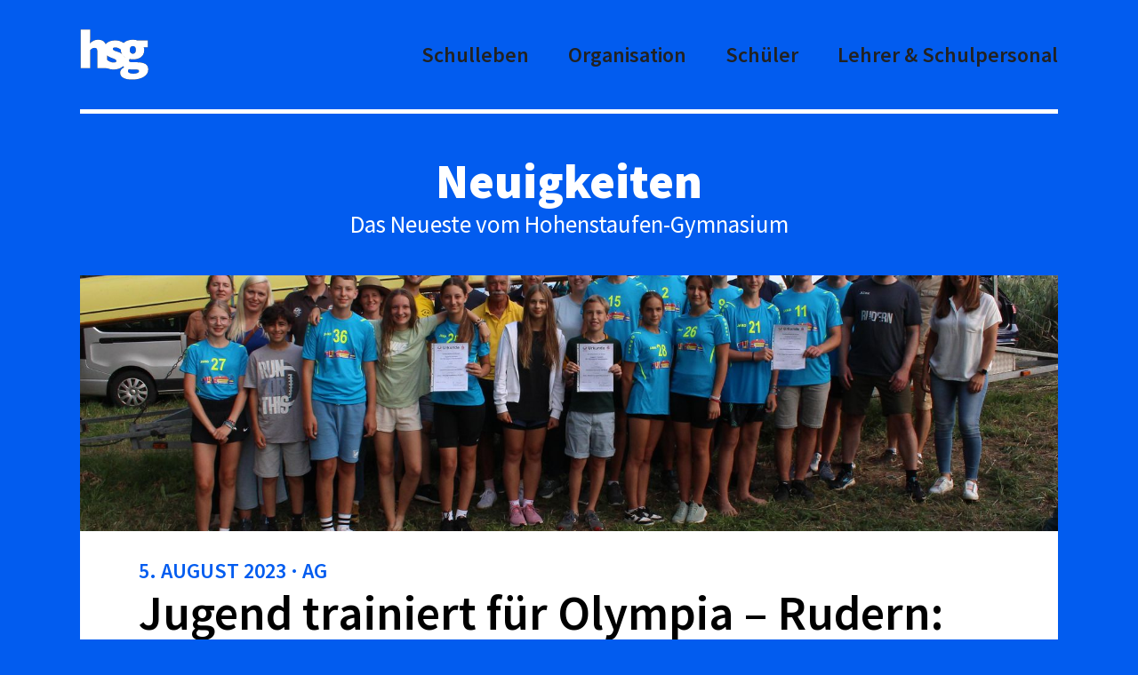

--- FILE ---
content_type: text/html; charset=utf-8
request_url: https://www.hohenstaufen-gymnasium.de/neuigkeiten/jugend-trainiert-fur-olympia-rudern-das-hsg-zeigt-sich-in-topform
body_size: 11811
content:
<!DOCTYPE html><!-- Last Published: Fri Jan 23 2026 07:01:51 GMT+0000 (Coordinated Universal Time) --><html data-wf-domain="www.hohenstaufen-gymnasium.de" data-wf-page="6150d0eb4b12b33928dfd933" data-wf-site="5c37ab084a79183f0c0ce00e" lang="de" data-wf-collection="6150d0eb4b12b31f46dfd979" data-wf-item-slug="jugend-trainiert-fur-olympia-rudern-das-hsg-zeigt-sich-in-topform"><head><meta charset="utf-8"/><title>Jugend trainiert für Olympia – Rudern: Das HSG zeigt sich in Topform | Hohenstaufen-Gymnasium</title><meta content="Jugend trainiert für Olympia – Rudern: Das HSG zeigt sich in Topform | Hohenstaufen-Gymnasium" property="og:title"/><meta content="https://cdn.prod.website-files.com/5c4f3146a29a8f2ca7f1ef7e/64d286fcee908873962c1741_Startbild.JPG" property="og:image"/><meta content="Jugend trainiert für Olympia – Rudern: Das HSG zeigt sich in Topform | Hohenstaufen-Gymnasium" property="twitter:title"/><meta content="https://cdn.prod.website-files.com/5c4f3146a29a8f2ca7f1ef7e/64d286fcee908873962c1741_Startbild.JPG" property="twitter:image"/><meta content="width=device-width, initial-scale=1" name="viewport"/><meta content="INQCdjrDlY-7G4IKSSUmeZC-sXyqCTMoalo1lWcXxc0" name="google-site-verification"/><link href="https://cdn.prod.website-files.com/5c37ab084a79183f0c0ce00e/css/hsgbw.webflow.shared.45c02475c.min.css" rel="stylesheet" type="text/css" integrity="sha384-RcAkdcvcrSp6Kgw8j9Yh8fWu6ZT2X7shPBV5+/5cdReWiwf2LP7xo4Rhd4EOz2Or" crossorigin="anonymous"/><link href="https://fonts.googleapis.com" rel="preconnect"/><link href="https://fonts.gstatic.com" rel="preconnect" crossorigin="anonymous"/><script src="https://ajax.googleapis.com/ajax/libs/webfont/1.6.26/webfont.js" type="text/javascript"></script><script type="text/javascript">WebFont.load({  google: {    families: ["Source Sans Pro:200,200italic,300,300italic,regular,italic,600,600italic,700,700italic,900,900italic"]  }});</script><script type="text/javascript">!function(o,c){var n=c.documentElement,t=" w-mod-";n.className+=t+"js",("ontouchstart"in o||o.DocumentTouch&&c instanceof DocumentTouch)&&(n.className+=t+"touch")}(window,document);</script><link href="https://cdn.prod.website-files.com/5c37ab084a79183f0c0ce00e/5c7d5429314d167541dc5c20_favicon-radiused.png" rel="shortcut icon" type="image/x-icon"/><link href="https://cdn.prod.website-files.com/5c37ab084a79183f0c0ce00e/5c7d5407314d16c67ddc5be8_touchicon-radiused.png" rel="apple-touch-icon"/><link href="rss.xml" rel="alternate" title="RSS Feed" type="application/rss+xml"/><style>

h2, h3 {
  word-wrap: break-word;
  -webkit-hyphens: auto;
  -moz-hyphens: auto;
  -ms-hyphens: auto;
  hyphens: auto;
}
  
</style><script>
var Webflow = Webflow || [];
Webflow.push(function() {
  $.getScript('https://cdnjs.cloudflare.com/ajax/libs/moment.js/2.24.0/moment-with-locales.min.js', 
  function() {
    // Get all the mixed date classes here
    $('.news-date-title-small').each(function() {
      // Parse month
      var d = moment($(this).text(), "LL");
      // Validate Date
      if(d.isValid()) {
        // Convert to DE locale
        var newDate = d.locale('de').format("LL");
        // Replace contents with the new date
        $(this).text(newDate);
      }
    });
  }); // End getScript

});
</script></head><body class="body body-blue"><div data-animation="default" class="nav w-nav" data-easing2="ease-out-expo" data-easing="ease-out-expo" data-collapse="medium" role="banner" data-duration="500" id="nav" data-doc-height="1"><div data-w-id="406521ca-53c6-8a2e-20d8-a6f144ebe660" class="wrapper nav-wrapper nav-wrapper-white w-container"><div class="nav-body"><a href="/" data-w-id="406521ca-53c6-8a2e-20d8-a6f144ebe662" class="nav-brand w-nav-brand"><img src="https://cdn.prod.website-files.com/5c37ab084a79183f0c0ce00e/5c4f2411e97f83696e3d2264_hsg%20Logo.svg" alt="" class="nav-logo"/></a><a href="/" data-w-id="406521ca-53c6-8a2e-20d8-a6f144ebe664" class="nav-brand w-nav-brand"><img src="https://cdn.prod.website-files.com/5c37ab084a79183f0c0ce00e/5c4f2948e346b74122b32248_hsg%20Logo.svg" alt="" class="nav-logo"/></a><nav role="navigation" data-w-id="406521ca-53c6-8a2e-20d8-a6f144ebe666" class="nav-menu w-nav-menu"><a href="#" data-w-id="406521ca-53c6-8a2e-20d8-a6f144ebe667" class="nav-link w-nav-link">Schulleben</a><a href="#" data-w-id="406521ca-53c6-8a2e-20d8-a6f144ebe669" class="nav-link w-nav-link">Organisation</a><a href="#" data-w-id="406521ca-53c6-8a2e-20d8-a6f144ebe66b" class="nav-link w-nav-link">Schüler</a><a href="#" data-w-id="406521ca-53c6-8a2e-20d8-a6f144ebe66d" class="nav-link last-nav-item w-nav-link">Lehrer &amp; Schulpersonal</a></nav></div><a data-w-id="406521ca-53c6-8a2e-20d8-a6f144ebe66f" href="#" class="nav-dropdown-button w-inline-block"><img src="https://cdn.prod.website-files.com/5c37ab084a79183f0c0ce00e/5c536c94999f2e99c99889d3_burger-button.svg" data-w-id="406521ca-53c6-8a2e-20d8-a6f144ebe670" alt="" class="nav-dropdown-button-image"/><img src="https://cdn.prod.website-files.com/5c37ab084a79183f0c0ce00e/5c8505a97c584b023ce7875d_burger-button-white.svg" data-w-id="406521ca-53c6-8a2e-20d8-a6f144ebe671" alt="" class="nav-dropdown-button-image"/></a><div data-w-id="406521ca-53c6-8a2e-20d8-a6f144ebe672" class="divider divider-white"></div><div data-w-id="406521ca-53c6-8a2e-20d8-a6f144ebe673" class="submenu"><div data-w-id="406521ca-53c6-8a2e-20d8-a6f144ebe674" class="mobile-menu"><a href="#" data-w-id="406521ca-53c6-8a2e-20d8-a6f144ebe675" class="nav-link mobile-nav-link first-mobile-nav-item w-nav-link">Schulleben</a><a href="#" data-w-id="406521ca-53c6-8a2e-20d8-a6f144ebe677" class="nav-link mobile-nav-link w-nav-link">Organisation</a><a href="#" data-w-id="406521ca-53c6-8a2e-20d8-a6f144ebe679" class="nav-link mobile-nav-link w-nav-link">Schüler</a><a href="#" data-w-id="406521ca-53c6-8a2e-20d8-a6f144ebe67b" class="nav-link mobile-nav-link last-mobile-nav-item w-nav-link">Lehrer &amp; Schulpersonal</a></div><div class="wrapper wrapper-search"><form action="/search" class="search w-form"><input class="search-field w-input" maxlength="256" name="query" placeholder="hsg durchsuchen..." type="search" id="search" required=""/><input type="submit" class="search-button w-button" value="Los"/></form></div><div data-w-id="406521ca-53c6-8a2e-20d8-a6f144ebe67d" class="wrapper schulleben-submenu"><div id="w-node-_406521ca-53c6-8a2e-20d8-a6f144ebe67e-44ebe65f" class="submenu-title-block w-clearfix"><div class="submenu-title">Aktuelles</div><div class="submenu-divider"></div></div><div id="w-node-_406521ca-53c6-8a2e-20d8-a6f144ebe682-44ebe65f" class="submenu-title-block w-clearfix"><div class="submenu-title">Informationen</div><div class="submenu-divider"></div></div><a id="w-node-_406521ca-53c6-8a2e-20d8-a6f144ebe686-44ebe65f" href="/neuigkeiten" class="submenu-big-block w-inline-block"><img src="https://cdn.prod.website-files.com/5c37ab084a79183f0c0ce00e/5c54b7dac8d23c0eb5026ead_neuigkeiten-icon.svg" alt="" class="submenu-icon-big"/><div class="submenu-item-title">Neuigkeiten</div><div class="submenu-item-subtitle">Das Neueste vom Hohenstaufen-Gymnasium</div></a><a id="w-node-_406521ca-53c6-8a2e-20d8-a6f144ebe68c-44ebe65f" href="/termine" class="submenu-big-block w-inline-block"><img src="https://cdn.prod.website-files.com/5c37ab084a79183f0c0ce00e/5c54b99643f8c2194d211154_termine-icon.svg" alt="" class="submenu-icon-big"/><div class="submenu-item-title">Termine</div><div class="submenu-item-subtitle">Anstehende Veranstaltungen und Termine</div></a><a id="w-node-_406521ca-53c6-8a2e-20d8-a6f144ebe692-44ebe65f" href="/uber-uns" class="submenu-big-block mobile-hidden w-inline-block"><img src="https://cdn.prod.website-files.com/5c37ab084a79183f0c0ce00e/5c54bd22c8a5796f57b93f5f_%C3%BCberuns-icon.svg" alt="" class="submenu-icon-big"/><div class="submenu-item-title">Über Uns</div><div class="submenu-item-subtitle">Wir stellen vor, was uns einzigartig macht</div></a><a id="w-node-_406521ca-53c6-8a2e-20d8-a6f144ebe698-44ebe65f" href="/unterrichtliches" class="submenu-small-block w-inline-block w-clearfix"><img src="https://cdn.prod.website-files.com/5c37ab084a79183f0c0ce00e/5c54bb27bc6f93412c9606ea_unterrichtliches-icon.svg" alt="" class="submenu-icon-small"/><div class="submenu-item-title">Unterrichtliches</div><div class="submenu-item-subtitle">Alles zum Schulprofil und zur Ganztagesschule</div></a><a id="w-node-_406521ca-53c6-8a2e-20d8-a6f144ebe69e-44ebe65f" href="/uber-uns" class="submenu-small-block mobile-only w-inline-block w-clearfix"><img src="https://cdn.prod.website-files.com/5c37ab084a79183f0c0ce00e/5c54bd22c8a5796f57b93f5f_%C3%BCberuns-icon.svg" alt="" class="submenu-icon-small"/><div class="submenu-item-title">Über Uns</div><div class="submenu-item-subtitle">Wir stellen vor, was uns einzigartig macht</div></a><a id="w-node-_406521ca-53c6-8a2e-20d8-a6f144ebe6a4-44ebe65f" href="/ausserunterrichtliches" class="submenu-small-block w-inline-block w-clearfix"><img src="https://cdn.prod.website-files.com/5c37ab084a79183f0c0ce00e/5c54bbddb707440c96c073c7_au%C3%9Ferunterrichtliches-icon.svg" alt="" class="submenu-icon-small"/><div class="submenu-item-title">Außerunterrichtliches</div><div class="submenu-item-subtitle">Alles zu den Aktivitäten, Austauschprogrammen und Events</div></a></div><div data-w-id="406521ca-53c6-8a2e-20d8-a6f144ebe6aa" class="wrapper organisation-submenu"><div id="w-node-_406521ca-53c6-8a2e-20d8-a6f144ebe6ab-44ebe65f" class="submenu-title-block w-clearfix"><div class="submenu-title">Anlaufstellen</div><div class="submenu-divider"></div></div><div id="w-node-_406521ca-53c6-8a2e-20d8-a6f144ebe6af-44ebe65f" class="submenu-title-block w-clearfix"><div class="submenu-title">Informationen</div><div class="submenu-divider"></div></div><a id="w-node-_406521ca-53c6-8a2e-20d8-a6f144ebe6b3-44ebe65f" href="/sekretariat" class="submenu-big-block w-inline-block"><img src="https://cdn.prod.website-files.com/5c37ab084a79183f0c0ce00e/5c59eed0ff8154e38aa886a5_sekretariat-icon.svg" alt="" class="submenu-icon-big"/><div class="submenu-item-title">Sekretariat</div><div class="submenu-item-subtitle">Kontaktdaten und Öffnungszeiten des Sekretariats</div></a><a id="w-node-_406521ca-53c6-8a2e-20d8-a6f144ebe6b9-44ebe65f" href="/regelbucher" class="submenu-small-block w-inline-block w-clearfix"><img src="https://cdn.prod.website-files.com/5c37ab084a79183f0c0ce00e/5c59ef57043c3c6db772a6d2_regelb%C3%BCcher-icon.svg" alt="" class="submenu-icon-small"/><div class="submenu-item-title">Regelbücher</div><div class="submenu-item-subtitle">Unsere Hausordnung, unser Konfliktmanagement und mehr</div></a><a id="w-node-_406521ca-53c6-8a2e-20d8-a6f144ebe6bf-44ebe65f" href="/mensa" class="submenu-small-block w-inline-block w-clearfix"><img src="https://cdn.prod.website-files.com/5c37ab084a79183f0c0ce00e/5c59ef71825a76e7728e2433_mensa-icon.svg" alt="" class="submenu-icon-small"/><div class="submenu-item-title">Mensa</div><div class="submenu-item-subtitle">Informationen und die aktuelle Speisekarte unserer Mensa</div></a><a id="w-node-_406521ca-53c6-8a2e-20d8-a6f144ebe6c5-44ebe65f" href="/zeitenordnung" class="submenu-small-block w-inline-block w-clearfix"><img src="https://cdn.prod.website-files.com/5c37ab084a79183f0c0ce00e/5c59ef8c3405b27047cb4db5_zeitenordnung-icon.svg" alt="" class="submenu-icon-small"/><div class="submenu-item-title">Zeitenordnung</div><div class="submenu-item-subtitle">Informationen zu den Unterrichtszeiten und Ferien</div></a><a id="w-node-_406521ca-53c6-8a2e-20d8-a6f144ebe6cb-44ebe65f" href="/verfahrensbeschreibung" class="submenu-small-block w-inline-block w-clearfix"><img src="https://cdn.prod.website-files.com/5c37ab084a79183f0c0ce00e/5c59efaead10c67a6a397a2d_verfahrensbeschreibung-icon.svg" alt="" class="submenu-icon-small"/><div class="submenu-item-title">Verfahrensbeschreibung</div><div class="submenu-item-subtitle">Alles zu GFS, BOGY, Entschuldigungsverfahren etc.</div></a></div><div data-w-id="406521ca-53c6-8a2e-20d8-a6f144ebe6d1" class="wrapper schueler-submenu"><div id="w-node-_406521ca-53c6-8a2e-20d8-a6f144ebe6d2-44ebe65f" class="submenu-title-block w-clearfix"><div class="submenu-title">Gruppen</div><div class="submenu-divider"></div></div><div id="w-node-_406521ca-53c6-8a2e-20d8-a6f144ebe6d6-44ebe65f" class="submenu-title-block w-clearfix"><div class="submenu-title">Angebote</div><div class="submenu-divider"></div></div><a id="w-node-_406521ca-53c6-8a2e-20d8-a6f144ebe6da-44ebe65f" href="/smv" class="submenu-big-block w-inline-block"><img src="https://cdn.prod.website-files.com/5c37ab084a79183f0c0ce00e/5c59f1c2ff815413dba88da0_smv-icon.svg" alt="" class="submenu-icon-big"/><div class="submenu-item-title">SMV</div><div class="submenu-item-subtitle">Engagierte Schüler gestalten unser Schulleben</div></a><a id="w-node-_406521ca-53c6-8a2e-20d8-a6f144ebe6e0-44ebe65f" href="/kursstufe" class="submenu-big-block w-inline-block"><img src="https://cdn.prod.website-files.com/5c37ab084a79183f0c0ce00e/5c59f1be043c3c8c1672abe3_kursstufe-icon.svg" alt="" class="submenu-icon-big"/><div class="submenu-item-title">Kursstufe</div><div class="submenu-item-subtitle">Informationen für die Abiturienten von morgen</div></a><a id="w-node-_406521ca-53c6-8a2e-20d8-a6f144ebe6e6-44ebe65f" href="/nachhilfe" class="submenu-big-block mobile-hidden w-inline-block"><img src="https://cdn.prod.website-files.com/5c37ab084a79183f0c0ce00e/5c59f1bf043c3c1b4f72abe9_nachhilfe-icon.svg" alt="" class="submenu-icon-big"/><div class="submenu-item-title">Nachhilfe</div><div class="submenu-item-subtitle">Angebote der Schülermentoren und SHS</div></a><a id="w-node-_406521ca-53c6-8a2e-20d8-a6f144ebe6ec-44ebe65f" href="/soziales" class="submenu-small-block w-inline-block w-clearfix"><img src="https://cdn.prod.website-files.com/5c37ab084a79183f0c0ce00e/5c59f1c0ff8154d8e5a88d9d_soziales-icon.svg" alt="" class="submenu-icon-small"/><div class="submenu-item-title">Soziales</div><div class="submenu-item-subtitle">Unsere AGs und Informationen zu den Streitschlichtern</div></a><a id="w-node-_406521ca-53c6-8a2e-20d8-a6f144ebe6f2-44ebe65f" href="/nachhilfe" class="submenu-small-block mobile-only w-inline-block w-clearfix"><img src="https://cdn.prod.website-files.com/5c37ab084a79183f0c0ce00e/5c59f1bf043c3c1b4f72abe9_nachhilfe-icon.svg" alt="" class="submenu-icon-small"/><div class="submenu-item-title">Nachhilfe</div><div class="submenu-item-subtitle">Angebote der Schülermentoren und SHS</div></a><a id="w-node-_406521ca-53c6-8a2e-20d8-a6f144ebe6f8-44ebe65f" href="/downloads" class="submenu-small-block w-inline-block w-clearfix"><img src="https://cdn.prod.website-files.com/5c37ab084a79183f0c0ce00e/5c59f1c1247c35893bb45a6b_downloads-icon.svg" alt="" class="submenu-icon-small"/><div class="submenu-item-title">Downloads</div><div class="submenu-item-subtitle">Dokumente, Apps und mehr zum Download durch Schüler</div></a></div><div data-w-id="406521ca-53c6-8a2e-20d8-a6f144ebe6fe" class="wrapper lehrer-schulpersonal-submenu"><div id="w-node-_406521ca-53c6-8a2e-20d8-a6f144ebe6ff-44ebe65f" class="submenu-title-block w-clearfix"><div class="submenu-title">Gruppen</div><div class="submenu-divider"></div></div><div id="w-node-_406521ca-53c6-8a2e-20d8-a6f144ebe703-44ebe65f" class="submenu-title-block w-clearfix"><div class="submenu-title">Schulfreunde</div><div class="submenu-divider"></div></div><a id="w-node-_406521ca-53c6-8a2e-20d8-a6f144ebe707-44ebe65f" href="/lehrer" class="submenu-big-block mobile-hidden w-inline-block"><img src="https://cdn.prod.website-files.com/5c37ab084a79183f0c0ce00e/5c59f2c7247c35f2a4b45d97_lehrer-icon.svg" alt="" class="submenu-icon-big"/><div class="submenu-item-title">Lehrer</div><div class="submenu-item-subtitle">Eine Liste der Kontaktdaten aller Lehrer</div></a><a id="w-node-_406521ca-53c6-8a2e-20d8-a6f144ebe70d-44ebe65f" href="/schulpersonal" class="submenu-big-block mobile-hidden w-inline-block"><img src="https://cdn.prod.website-files.com/5c37ab084a79183f0c0ce00e/5c59f2c8043c3c119872ada9_schulpersonal-icon.svg" alt="" class="submenu-icon-big"/><div class="submenu-item-title">Schulpersonal</div><div class="submenu-item-subtitle">Eine Liste der Kontaktdaten aller Schulmitarbeiter</div></a><a id="w-node-_406521ca-53c6-8a2e-20d8-a6f144ebe713-44ebe65f" href="/eltern" class="submenu-big-block mobile-hidden w-inline-block"><img src="https://cdn.prod.website-files.com/5c37ab084a79183f0c0ce00e/5c59f2c9825a76ad658e2fd3_eltern-icon.svg" alt="" class="submenu-icon-big"/><div class="submenu-item-title">Eltern</div><div class="submenu-item-subtitle">Informationen und Angebote des Elternbeirates</div></a><a id="w-node-_406521ca-53c6-8a2e-20d8-a6f144ebe719-44ebe65f" href="/forderer-und-partner" class="submenu-small-block w-inline-block w-clearfix"><img src="https://cdn.prod.website-files.com/5c37ab084a79183f0c0ce00e/5c59f2c6043c3c454f72ada6_foerdererundpartner-icon.svg" alt="" class="submenu-icon-small"/><div class="submenu-item-title">Förderer und Partner</div><div class="submenu-item-subtitle">Unterstützer des Hohenstaufen-Gymnasiums</div></a><a id="w-node-_406521ca-53c6-8a2e-20d8-a6f144ebe71f-44ebe65f" href="/lehrer" class="submenu-small-block mobile-only w-inline-block w-clearfix"><img src="https://cdn.prod.website-files.com/5c37ab084a79183f0c0ce00e/5c59f2c7247c35f2a4b45d97_lehrer-icon.svg" alt="" class="submenu-icon-small"/><div class="submenu-item-title">Lehrer</div><div class="submenu-item-subtitle">Eine Liste der Kontaktdaten aller Lehrer</div></a><a id="w-node-_406521ca-53c6-8a2e-20d8-a6f144ebe725-44ebe65f" href="/schulpersonal" class="submenu-small-block mobile-only w-inline-block w-clearfix"><img src="https://cdn.prod.website-files.com/5c37ab084a79183f0c0ce00e/5c59f2c8043c3c119872ada9_schulpersonal-icon.svg" alt="" class="submenu-icon-small"/><div class="submenu-item-title">Schulpersonal</div><div class="submenu-item-subtitle">Eine Liste der Kontaktdaten aller Schulmitarbeiter</div></a><a id="w-node-_406521ca-53c6-8a2e-20d8-a6f144ebe72b-44ebe65f" href="/eltern" class="submenu-small-block mobile-only w-inline-block w-clearfix"><img src="https://cdn.prod.website-files.com/5c37ab084a79183f0c0ce00e/5c59f2c9825a76ad658e2fd3_eltern-icon.svg" alt="" class="submenu-icon-small"/><div class="submenu-item-title">Eltern</div><div class="submenu-item-subtitle">Informationen und Angebote des Elternbeirates</div></a><a id="w-node-_406521ca-53c6-8a2e-20d8-a6f144ebe731-44ebe65f" href="https://www.badwimpfen.de" target="_blank" class="submenu-small-block w-inline-block w-clearfix"><img src="https://cdn.prod.website-files.com/5c37ab084a79183f0c0ce00e/5c59f2c8ff8154ecefa88fd7_stadtbadwimpfen-icon.svg" alt="" class="submenu-icon-small"/><div class="submenu-item-title">Stadt Bad Wimpfen</div><div class="submenu-item-subtitle">Offizielle Website der Stadt Bad Wimpfen und des Bürgermeisters</div></a></div></div></div></div><div class="content-section"><div class="wrapper"><h3 class="page-title">Neuigkeiten</h3><h6 class="section-subtitle">Das Neueste vom Hohenstaufen-Gymnasium</h6><div class="w-embed"><style>
.news-date-title-small {
  word-wrap: break-word;
  -webkit-hyphens: auto;
  -moz-hyphens: auto;
  -ms-hyphens: auto;
  hyphens: auto;
}

.news-page-title {
	word-wrap: break-word;
  -webkit-hyphens: auto;
  -moz-hyphens: auto;
  -ms-hyphens: auto;
  hyphens: auto;
}

.date-item {
  min-width: 0;
}
.featured-item {
  min-width: 0;
}
.news-item {
  min-width: 0;
}
.centered-background-image {
	object-fit: cover;
}
</style></div><div class="news-page-background w-clearfix"><div class="news-page-image-holder"><img alt="" src="https://cdn.prod.website-files.com/5c4f3146a29a8f2ca7f1ef7e/64d286fcee908873962c1741_Startbild.JPG" sizes="100vw" srcset="https://cdn.prod.website-files.com/5c4f3146a29a8f2ca7f1ef7e/64d286fcee908873962c1741_Startbild-p-500.jpg 500w, https://cdn.prod.website-files.com/5c4f3146a29a8f2ca7f1ef7e/64d286fcee908873962c1741_Startbild-p-800.jpg 800w, https://cdn.prod.website-files.com/5c4f3146a29a8f2ca7f1ef7e/64d286fcee908873962c1741_Startbild-p-1080.jpg 1080w, https://cdn.prod.website-files.com/5c4f3146a29a8f2ca7f1ef7e/64d286fcee908873962c1741_Startbild-p-1600.jpg 1600w, https://cdn.prod.website-files.com/5c4f3146a29a8f2ca7f1ef7e/64d286fcee908873962c1741_Startbild-p-2000.jpg 2000w, https://cdn.prod.website-files.com/5c4f3146a29a8f2ca7f1ef7e/64d286fcee908873962c1741_Startbild-p-2600.jpg 2600w, https://cdn.prod.website-files.com/5c4f3146a29a8f2ca7f1ef7e/64d286fcee908873962c1741_Startbild-p-3200.jpg 3200w, https://cdn.prod.website-files.com/5c4f3146a29a8f2ca7f1ef7e/64d286fcee908873962c1741_Startbild.JPG 3840w" class="centered-background-image"/></div><div><div class="news-date-title-small news-date-title-small-blue">August 5, 2023</div><div class="news-date-title-small news-date-title-small-blue"> · </div><div class="news-date-title-small news-date-title-small-blue">AG</div></div><h3 class="news-page-title">Jugend trainiert für Olympia – Rudern: Das HSG zeigt sich in Topform</h3><div class="divider"></div><div class="news-date-title-small news-date-title-small-blue news-date-title-small-author">Von </div><div class="news-date-title-small news-date-title-small-blue"> </div><div class="news-date-title-small news-date-title-small-blue">Alexander Schmidt, Leitung Ruder-AG</div><div class="news-page-rte w-richtext"><p>‍</p><p>Jungen-Boot (Jahrgänge 2006-2008): Ben Daumüller (Bug), Alexander Straub (Position 2), Jan Biethahn (Position 3), Finn Reinhardt (Schlag) und Maximilian May (Steuer).</p><p>Mixed-Boot (Jahrgänge 2009-2011): Valentin Floris (Bug), Eric Herbeiu (Position 2), Valerie Al-Khouri (Position 3), Emilia Hantschk (Schlag) und Jonas Aras (Steuer).</p><p>Mädchen-Boot (Jahrgänge 2009-2011): Fabienne Zoll (Bug), Marleen Floris (Position 2), Mia Burkert (Position 3), Luise Wieland (Schlag) und Leonard Rom (Steuer).</p><p> </p><p>Vor einem Jahr hat das HSG seit langer Zeit wieder am Schulwettbewerb &quot;Jugend trainiert für Olympia&quot; im Rudern teilnehmen können und mit dem Mädchenboot direkt einen starken zweiten Platz eingefahren. Doch in diesem Jahr waren wir am 21.07.2023 sogar mit drei Booten und insgesamt 15 Schülerinnen und Schülern in Breisach am Start. Und das Ergebnis kann sich wirklich sehen lassen: Das Jungen-Boot der Jahrgänge 2006-2008 auf Platz 4, das Mixed-Boot der Jahrgänge 2009-2011 auf Platz 2 und das Mädchen-Boot der Jahrgänge 2009-2011 auf Platz 1!</p><p>Doch bevor wir diese grandiosen Erfolge erreichen konnten, mussten wir alle erst einmal nach Breisach am Rhein kommen. Unter „alle“ fielen schließlich nicht nur die sechs Mädchen und neun Jungen, sondern auch die drei Trainer des Rudervereins Helmut Schmiedeknecht, Jens Berg und Christian Häfner, unsere Bundesfreiwilligendienstleistende Katharina Binder und AG-Leiter Alexander Schmidt. Außerdem noch zwei Boote, mehrere Paar Skulls, ein Pavillon, Sitzgelegenheiten und genügend Verpflegung für den gesamten Tag. Hierbei waren uns sehr viele Eltern der Olympioniken eine große Hilfe, da sie sich eigens für diesen Tag freinahmen und als Fahrer und sonstige Unterstützung zur Verfügung stellten. Dadurch wuchs unser Camp auf über 29 Personen an. Um diese logistische Herausforderung zu bewältigen, musste bereits am Abend vor unserer Reise alles so vorbereitet werden, dass wir am Freitagmorgen möglichst zügig losfahren konnten. Um 07:00 Uhr in der Frühe waren dann alle pünktlich am Vereinsheim in Bad Wimpfen und durch die gute Vorbereitung konnte der Anhänger innerhalb kürzester Zeit beladen werden. Nachdem noch einmal überprüft wurde, ob wir alle wichtigen Dokumente (z. B. Schülerausweis) dabei hatten, setzte sich unsere Karawane gegen 08:00 Uhr langsam in Bewegung zu ihrer drei-bis vierstündigen Fahrt.</p><p>In Breisach angekommen musste zuallererst das Camp eingerichtet werden und die Boote so schnell wie möglich bereitgemacht werden. Die Mannschaften waren schließlich nicht nur für das eigentliche Rennen nach Breisach gekommen, sondern durften auch an einem Langstreckenwettbewerb über 5 km teilnehmen. Dieser musste allerdings vor dem Start der Rennen für alle Gruppen abgeschlossen sein und di eMehrfachnutzung der Boote ließ keinen Raum zum gemütlichen Bummeln.</p><figure class="w-richtext-align-center w-richtext-figure-type-image"><div><img src="https://cdn.prod.website-files.com/5c4f3146a29a8f2ca7f1ef7e/64d285a36ed244870bee0f10_Bild%201.JPG" loading="lazy" alt=""/></div></figure><p>‍</p><figure class="w-richtext-align-center w-richtext-figure-type-image"><div><img src="https://cdn.prod.website-files.com/5c4f3146a29a8f2ca7f1ef7e/64d285d66ed244870bee4c0b_Bild%202.JPG" loading="lazy" alt=""/></div></figure><p>Der Vorlauf der Jungen begann bereits um 14:55 Uhr und das Ziel war klar: nicht Letzter werden, dadurch einen Platz im Finale sichern und möglichst viele Kräfte für den Endspurt aufsparen. Dafür musste natürlich auch die Vorbereitung stimmen: Zwei Stunden vor dem Wettkampf die letzte Mahlzeit aus Brot mit Aufschnitt (gut durchkauen, um den Magen beim Verdauen zu entlasten) und einer Banane; eine Stunde vor dem Rennen sollte sich niemand mehr beim Sitzen erwischen lassen; und bevor das Boot bestiegen wird, sollte der Kreislauf noch durch ein kurzes Einlaufen in Schwung gebracht werden. Gegen 14:30 Uhr machten sich die Jungen schließlich auf die Fahrt in Richtung Start zu ihrem ersten Rennen über 1.000 m. Trotz ein paar Startschwierigkeiten konnten sie ihr Ziel erreichen und qualifizierten sich für den Endlauf in ihrer Kategorie um 16:55 Uhr. Die Jungen bekamen noch den Tipp von Trainer Jens Berg, die Stemmbretter zu verstellen, um eine bessere Kraftübertragung im nächsten Rennen zu bekommen. Das neue Ziel war nun, möglichst eng am Favoritenfeld dranzubleiben, und wieder hieß es, die Vorbereitungen wie beim Vorlauf zu durchlaufen.</p><figure class="w-richtext-align-center w-richtext-figure-type-image"><div><img src="https://cdn.prod.website-files.com/5c4f3146a29a8f2ca7f1ef7e/64d285fd012cd4de1303204d_Bild%203.JPG" loading="lazy" alt=""/></div></figure><figure class="w-richtext-align-center w-richtext-figure-type-image"><div><img src="https://cdn.prod.website-files.com/5c4f3146a29a8f2ca7f1ef7e/64d28607b3447ad9ec1e8e5e_Bild%204.JPG" loading="lazy" alt=""/></div></figure><figure class="w-richtext-align-center w-richtext-figure-type-image"><div><img src="https://cdn.prod.website-files.com/5c4f3146a29a8f2ca7f1ef7e/64d286146646af69727d15b1_Bild%205.JPG" loading="lazy" alt=""/></div></figure><p>Ab jetzt ging es für die Ruderinnen und Ruderer des HSG Schlag auf Schlag: Zuerst war die Mixed-Mannschaft um 16:15 Uhr im Rennen C über 500 m gefordert, alles aus sich herauszuholen. Sie lieferten sich ein Kopf an Kopf Rennen mit der Mannschaft vom Heidelberg College und verpassten den ersten Platz schließlich nur äußerst knapp um vier Sekunden mit einer respektablen Zeit von 2:28.26. Direkt im Anschluss fand das Finale der Mädchen im Rennen B über 500 m statt. Bereits zu Beginn setzten sie sich an die Spitze des Feldes und verloren diesen Vorsprung zu keinem Zeitpunkt während des gesamten Rennens. Steuermann Leonard Rom feuerte seine Mannschaft unbeirrbar an und hielt den Kurs in Richtung Ziel. So holten sie sich schließlich den Sieg mit einer starken Zeit von 2:39.59 und wurden mit Jubelrufen im Heimathafen empfangen. Auch das Jungen-Boot machte sich wieder bereit für seine finale Fahrt um 16:55 Uhr. Diesmal gelang der Start sehr viel besser und die fünf Jungen gaben nun alles. Nach etwa der Hälfte der Strecke fanden sie in einen guten Rhythmus, den sie bis zum Schluss durchhielten. Dadurch legten sie eine starke Aufholjagd hin und verpassten den dritten Platz um nur acht Sekunden und landeten auf dem vierten Platz mit einer guten Zeit von 3:58.60.</p><figure class="w-richtext-align-center w-richtext-figure-type-image"><div><img src="https://cdn.prod.website-files.com/5c4f3146a29a8f2ca7f1ef7e/64d286311c013aac3d084434_Bild%206.JPG" loading="lazy" alt=""/></div></figure><figure class="w-richtext-align-center w-richtext-figure-type-image"><div><img src="https://cdn.prod.website-files.com/5c4f3146a29a8f2ca7f1ef7e/64d2863bc6e45fd737e68cd2_Bild%207.JPG" loading="lazy" alt=""/></div></figure><figure class="w-richtext-align-center w-richtext-figure-type-image"><div><img src="https://cdn.prod.website-files.com/5c4f3146a29a8f2ca7f1ef7e/64d286474c76fce588093984_Bild%208.JPG" loading="lazy" alt=""/></div></figure><figure class="w-richtext-align-center w-richtext-figure-type-image"><div><img src="https://cdn.prod.website-files.com/5c4f3146a29a8f2ca7f1ef7e/64d286519ad2990ad556fa1b_Bild%209.JPG" loading="lazy" alt=""/></div></figure><p>Nun war alle Anspannung abgefallen und zufrieden wurden die Ergebnisse gefeiert. Der Tradition nach musste auch noch der Steuermann des siegreichen Mädchen-Bootes von der Mannschaft ins Wasser geworfen werden. Doch wie zu erwarten, entstand nun eine kleine Wasserschlacht, um diesen tollen Tag würdig zu ehren. Endlich gab es auch etwas Reichhaltiges zu essen und alle Camp-Mitglieder saßen bei Nudeln mit Pesto zusammen. Um 18:00 Uhr fanden die Siegerehrungen statt und wegen einer Verwechslung durch das Schiedsgericht standen unsere Jungen sogar kurzzeitig auf dem dritten Platz des Podestes (was ihnen ja auch eigentlich fast zugestanden hätte). Jetzt mussten nur noch schöne Fotos von allen gemacht und die restlichen Sachen wieder ordentlich verstaut werden.</p><figure class="w-richtext-align-center w-richtext-figure-type-image"><div><img src="https://cdn.prod.website-files.com/5c4f3146a29a8f2ca7f1ef7e/64d28671cf6b41cda7d7eaaf_Bild%2010.JPG" loading="lazy" alt=""/></div></figure><figure class="w-richtext-align-center w-richtext-figure-type-image"><div><img src="https://cdn.prod.website-files.com/5c4f3146a29a8f2ca7f1ef7e/64d2867a34805f036d60b765_Bild%2011.JPG" loading="lazy" alt=""/></div></figure><figure class="w-richtext-align-center w-richtext-figure-type-image"><div><img src="https://cdn.prod.website-files.com/5c4f3146a29a8f2ca7f1ef7e/64d286865130957a48c86d55_Bild%2012.JPG" loading="lazy" alt=""/></div></figure><figure class="w-richtext-align-center w-richtext-figure-type-image"><div><img src="https://cdn.prod.website-files.com/5c4f3146a29a8f2ca7f1ef7e/64d286933d504e5ad08bd175_Bild%2013.JPG" loading="lazy" alt=""/></div></figure><figure class="w-richtext-align-center w-richtext-figure-type-image"><div><img src="https://cdn.prod.website-files.com/5c4f3146a29a8f2ca7f1ef7e/64d286a2c075802cc36afacb_Bild%2014.JPG" loading="lazy" alt=""/></div></figure><figure class="w-richtext-align-center w-richtext-figure-type-image"><div><img src="https://cdn.prod.website-files.com/5c4f3146a29a8f2ca7f1ef7e/64d286b051352c47eae693b2_Bild%2015.JPG" loading="lazy" alt=""/></div></figure><figure class="w-richtext-align-center w-richtext-figure-type-image"><div><img src="https://cdn.prod.website-files.com/5c4f3146a29a8f2ca7f1ef7e/64d286da8fa353397d2d1b28_Bild%2016.JPG" loading="lazy" alt=""/></div></figure><p>Um ca. 19:30 Uhr konnten wir schließlich die Heimreise antreten und fanden uns um 22:30 Uhr wieder beim Vereinsheim in Bad Wimpfen zusammen. Routiniert wurden der Anhänger und die Autos entladen und die Essensreste verteilt, um sie vor dem Verderben zu bewahren. Nach einigen abschließenden Worten durch den Jugendtrainer Jens Berg und AG-Leiter Alexander Schmidt war der Tag nun um etwa 23:00 Uhr beendet und wir konnten alle die Heimreise antreten. </p><p>So war auch in diesem Jahr die erfolgreiche Teilnahme beim Wettbewerb &quot;Jugend trainiert für Olympia&quot; ein wunderschöner und runder Abschluss für die intensive Arbeit eines Schuljahres. Ich möchte daher allen danken, die uns diese unvergesslichen Momente ermöglicht haben und freue mich darauf, auch im nächsten Jahr wieder neue und alte Gesichter in der Ruder-AG zu sehen. Unser nächstes Schnupperrudern im neuen Schuljahr wird voraussichtlich am Samstag den 16.09.2023 stattfinden.</p><p> </p><p>Vielen Dank!</p><p> </p><p>Ihr und euer </p><p>Alexander Schmidt</p><p>(Leitung Ruder-AG)</p><p>‍</p></div><div class="lightbox-wrapper"><div class="lightbox-collection-wrapper w-dyn-list"><script type="text/x-wf-template" id="wf-template-ff3930e3-da49-f3e7-2af6-32c83aa37176">%3Cdiv%20role%3D%22listitem%22%20class%3D%22lightbox-collection-item%20w-dyn-item%20w-dyn-repeater-item%20w-col%20w-col-3%22%3E%3Ca%20href%3D%22%23%22%20class%3D%22w-inline-block%20w-lightbox%22%3E%3Cimg%20alt%3D%22%22%20src%3D%22https%3A%2F%2Fcdn.prod.website-files.com%2F5c4f3146a29a8f2ca7f1ef7e%2F64d286f102bb0b5fb292cb59_Impressionen%2520(1).JPG%22%20sizes%3D%22(max-width%3A%20479px)%20100vw%2C%20(max-width%3A%20767px)%2077vw%2C%2019vw%22%20srcset%3D%22https%3A%2F%2Fcdn.prod.website-files.com%2F5c4f3146a29a8f2ca7f1ef7e%2F64d286f102bb0b5fb292cb59_Impressionen%2520(1)-p-500.jpg%20500w%2C%20https%3A%2F%2Fcdn.prod.website-files.com%2F5c4f3146a29a8f2ca7f1ef7e%2F64d286f102bb0b5fb292cb59_Impressionen%2520(1)-p-800.jpg%20800w%2C%20https%3A%2F%2Fcdn.prod.website-files.com%2F5c4f3146a29a8f2ca7f1ef7e%2F64d286f102bb0b5fb292cb59_Impressionen%2520(1)-p-1080.jpg%201080w%2C%20https%3A%2F%2Fcdn.prod.website-files.com%2F5c4f3146a29a8f2ca7f1ef7e%2F64d286f102bb0b5fb292cb59_Impressionen%2520(1)-p-1600.jpg%201600w%2C%20https%3A%2F%2Fcdn.prod.website-files.com%2F5c4f3146a29a8f2ca7f1ef7e%2F64d286f102bb0b5fb292cb59_Impressionen%2520(1)-p-2000.jpg%202000w%2C%20https%3A%2F%2Fcdn.prod.website-files.com%2F5c4f3146a29a8f2ca7f1ef7e%2F64d286f102bb0b5fb292cb59_Impressionen%2520(1)-p-2600.jpg%202600w%2C%20https%3A%2F%2Fcdn.prod.website-files.com%2F5c4f3146a29a8f2ca7f1ef7e%2F64d286f102bb0b5fb292cb59_Impressionen%2520(1).JPG%203240w%22%2F%3E%3Cscript%20type%3D%22application%2Fjson%22%20class%3D%22w-json%22%3E%7B%0A%20%20%22items%22%3A%20%5B%0A%20%20%20%20%7B%0A%20%20%20%20%20%20%22url%22%3A%20%22https%3A%2F%2Fcdn.prod.website-files.com%2F5c4f3146a29a8f2ca7f1ef7e%2F64d286f102bb0b5fb292cb59_Impressionen%2520(1).JPG%22%2C%0A%20%20%20%20%20%20%22type%22%3A%20%22image%22%0A%20%20%20%20%7D%0A%20%20%5D%2C%0A%20%20%22group%22%3A%20%22neuigkeiten-lightboxes%22%0A%7D%3C%2Fscript%3E%3C%2Fa%3E%3C%2Fdiv%3E</script><div role="list" class="w-dyn-items w-row"><div role="listitem" class="lightbox-collection-item w-dyn-item w-dyn-repeater-item w-col w-col-3"><a href="#" class="w-inline-block w-lightbox"><img alt="" src="https://cdn.prod.website-files.com/5c4f3146a29a8f2ca7f1ef7e/64d286f102bb0b5fb292cb59_Impressionen%20(1).JPG" sizes="(max-width: 479px) 100vw, (max-width: 767px) 77vw, 19vw" srcset="https://cdn.prod.website-files.com/5c4f3146a29a8f2ca7f1ef7e/64d286f102bb0b5fb292cb59_Impressionen%20(1)-p-500.jpg 500w, https://cdn.prod.website-files.com/5c4f3146a29a8f2ca7f1ef7e/64d286f102bb0b5fb292cb59_Impressionen%20(1)-p-800.jpg 800w, https://cdn.prod.website-files.com/5c4f3146a29a8f2ca7f1ef7e/64d286f102bb0b5fb292cb59_Impressionen%20(1)-p-1080.jpg 1080w, https://cdn.prod.website-files.com/5c4f3146a29a8f2ca7f1ef7e/64d286f102bb0b5fb292cb59_Impressionen%20(1)-p-1600.jpg 1600w, https://cdn.prod.website-files.com/5c4f3146a29a8f2ca7f1ef7e/64d286f102bb0b5fb292cb59_Impressionen%20(1)-p-2000.jpg 2000w, https://cdn.prod.website-files.com/5c4f3146a29a8f2ca7f1ef7e/64d286f102bb0b5fb292cb59_Impressionen%20(1)-p-2600.jpg 2600w, https://cdn.prod.website-files.com/5c4f3146a29a8f2ca7f1ef7e/64d286f102bb0b5fb292cb59_Impressionen%20(1).JPG 3240w"/><script type="application/json" class="w-json">{
  "items": [
    {
      "url": "https://cdn.prod.website-files.com/5c4f3146a29a8f2ca7f1ef7e/64d286f102bb0b5fb292cb59_Impressionen%20(1).JPG",
      "type": "image"
    }
  ],
  "group": "neuigkeiten-lightboxes"
}</script></a></div><div role="listitem" class="lightbox-collection-item w-dyn-item w-dyn-repeater-item w-col w-col-3"><a href="#" class="w-inline-block w-lightbox"><img alt="" src="https://cdn.prod.website-files.com/5c4f3146a29a8f2ca7f1ef7e/64d2870db258c3f1e93899ea_Impressionen%20(2).JPG" sizes="(max-width: 479px) 100vw, (max-width: 767px) 77vw, 19vw" srcset="https://cdn.prod.website-files.com/5c4f3146a29a8f2ca7f1ef7e/64d2870db258c3f1e93899ea_Impressionen%20(2)-p-500.jpg 500w, https://cdn.prod.website-files.com/5c4f3146a29a8f2ca7f1ef7e/64d2870db258c3f1e93899ea_Impressionen%20(2)-p-800.jpg 800w, https://cdn.prod.website-files.com/5c4f3146a29a8f2ca7f1ef7e/64d2870db258c3f1e93899ea_Impressionen%20(2)-p-1080.jpg 1080w, https://cdn.prod.website-files.com/5c4f3146a29a8f2ca7f1ef7e/64d2870db258c3f1e93899ea_Impressionen%20(2)-p-1600.jpg 1600w, https://cdn.prod.website-files.com/5c4f3146a29a8f2ca7f1ef7e/64d2870db258c3f1e93899ea_Impressionen%20(2)-p-2000.jpg 2000w, https://cdn.prod.website-files.com/5c4f3146a29a8f2ca7f1ef7e/64d2870db258c3f1e93899ea_Impressionen%20(2)-p-2600.jpg 2600w, https://cdn.prod.website-files.com/5c4f3146a29a8f2ca7f1ef7e/64d2870db258c3f1e93899ea_Impressionen%20(2).JPG 3240w"/><script type="application/json" class="w-json">{
  "items": [
    {
      "url": "https://cdn.prod.website-files.com/5c4f3146a29a8f2ca7f1ef7e/64d2870db258c3f1e93899ea_Impressionen%20(2).JPG",
      "type": "image"
    }
  ],
  "group": "neuigkeiten-lightboxes"
}</script></a></div><div role="listitem" class="lightbox-collection-item w-dyn-item w-dyn-repeater-item w-col w-col-3"><a href="#" class="w-inline-block w-lightbox"><img alt="" src="https://cdn.prod.website-files.com/5c4f3146a29a8f2ca7f1ef7e/64d2870d4a05b986901e33c9_Impressionen%20(3).JPG" sizes="(max-width: 479px) 100vw, (max-width: 767px) 77vw, 19vw" srcset="https://cdn.prod.website-files.com/5c4f3146a29a8f2ca7f1ef7e/64d2870d4a05b986901e33c9_Impressionen%20(3)-p-500.jpg 500w, https://cdn.prod.website-files.com/5c4f3146a29a8f2ca7f1ef7e/64d2870d4a05b986901e33c9_Impressionen%20(3)-p-800.jpg 800w, https://cdn.prod.website-files.com/5c4f3146a29a8f2ca7f1ef7e/64d2870d4a05b986901e33c9_Impressionen%20(3)-p-1080.jpg 1080w, https://cdn.prod.website-files.com/5c4f3146a29a8f2ca7f1ef7e/64d2870d4a05b986901e33c9_Impressionen%20(3)-p-1600.jpg 1600w, https://cdn.prod.website-files.com/5c4f3146a29a8f2ca7f1ef7e/64d2870d4a05b986901e33c9_Impressionen%20(3)-p-2000.jpg 2000w, https://cdn.prod.website-files.com/5c4f3146a29a8f2ca7f1ef7e/64d2870d4a05b986901e33c9_Impressionen%20(3)-p-2600.jpg 2600w, https://cdn.prod.website-files.com/5c4f3146a29a8f2ca7f1ef7e/64d2870d4a05b986901e33c9_Impressionen%20(3).JPG 3240w"/><script type="application/json" class="w-json">{
  "items": [
    {
      "url": "https://cdn.prod.website-files.com/5c4f3146a29a8f2ca7f1ef7e/64d2870d4a05b986901e33c9_Impressionen%20(3).JPG",
      "type": "image"
    }
  ],
  "group": "neuigkeiten-lightboxes"
}</script></a></div><div role="listitem" class="lightbox-collection-item w-dyn-item w-dyn-repeater-item w-col w-col-3"><a href="#" class="w-inline-block w-lightbox"><img alt="" src="https://cdn.prod.website-files.com/5c4f3146a29a8f2ca7f1ef7e/64d2870db258c3f1e9389a04_Impressionen%20(5).JPG" sizes="(max-width: 479px) 100vw, (max-width: 767px) 77vw, 19vw" srcset="https://cdn.prod.website-files.com/5c4f3146a29a8f2ca7f1ef7e/64d2870db258c3f1e9389a04_Impressionen%20(5)-p-500.jpg 500w, https://cdn.prod.website-files.com/5c4f3146a29a8f2ca7f1ef7e/64d2870db258c3f1e9389a04_Impressionen%20(5)-p-800.jpg 800w, https://cdn.prod.website-files.com/5c4f3146a29a8f2ca7f1ef7e/64d2870db258c3f1e9389a04_Impressionen%20(5)-p-1080.jpg 1080w, https://cdn.prod.website-files.com/5c4f3146a29a8f2ca7f1ef7e/64d2870db258c3f1e9389a04_Impressionen%20(5)-p-1600.jpg 1600w, https://cdn.prod.website-files.com/5c4f3146a29a8f2ca7f1ef7e/64d2870db258c3f1e9389a04_Impressionen%20(5)-p-2000.jpg 2000w, https://cdn.prod.website-files.com/5c4f3146a29a8f2ca7f1ef7e/64d2870db258c3f1e9389a04_Impressionen%20(5)-p-2600.jpg 2600w, https://cdn.prod.website-files.com/5c4f3146a29a8f2ca7f1ef7e/64d2870db258c3f1e9389a04_Impressionen%20(5).JPG 3240w"/><script type="application/json" class="w-json">{
  "items": [
    {
      "url": "https://cdn.prod.website-files.com/5c4f3146a29a8f2ca7f1ef7e/64d2870db258c3f1e9389a04_Impressionen%20(5).JPG",
      "type": "image"
    }
  ],
  "group": "neuigkeiten-lightboxes"
}</script></a></div><div role="listitem" class="lightbox-collection-item w-dyn-item w-dyn-repeater-item w-col w-col-3"><a href="#" class="w-inline-block w-lightbox"><img alt="" src="https://cdn.prod.website-files.com/5c4f3146a29a8f2ca7f1ef7e/64d2870d75d903a344aab735_Impressionen%20(6).JPG" sizes="(max-width: 479px) 100vw, (max-width: 767px) 77vw, 19vw" srcset="https://cdn.prod.website-files.com/5c4f3146a29a8f2ca7f1ef7e/64d2870d75d903a344aab735_Impressionen%20(6)-p-500.jpg 500w, https://cdn.prod.website-files.com/5c4f3146a29a8f2ca7f1ef7e/64d2870d75d903a344aab735_Impressionen%20(6)-p-800.jpg 800w, https://cdn.prod.website-files.com/5c4f3146a29a8f2ca7f1ef7e/64d2870d75d903a344aab735_Impressionen%20(6)-p-1080.jpg 1080w, https://cdn.prod.website-files.com/5c4f3146a29a8f2ca7f1ef7e/64d2870d75d903a344aab735_Impressionen%20(6)-p-1600.jpg 1600w, https://cdn.prod.website-files.com/5c4f3146a29a8f2ca7f1ef7e/64d2870d75d903a344aab735_Impressionen%20(6)-p-2000.jpg 2000w, https://cdn.prod.website-files.com/5c4f3146a29a8f2ca7f1ef7e/64d2870d75d903a344aab735_Impressionen%20(6)-p-2600.jpg 2600w, https://cdn.prod.website-files.com/5c4f3146a29a8f2ca7f1ef7e/64d2870d75d903a344aab735_Impressionen%20(6).JPG 3240w"/><script type="application/json" class="w-json">{
  "items": [
    {
      "url": "https://cdn.prod.website-files.com/5c4f3146a29a8f2ca7f1ef7e/64d2870d75d903a344aab735_Impressionen%20(6).JPG",
      "type": "image"
    }
  ],
  "group": "neuigkeiten-lightboxes"
}</script></a></div><div role="listitem" class="lightbox-collection-item w-dyn-item w-dyn-repeater-item w-col w-col-3"><a href="#" class="w-inline-block w-lightbox"><img alt="" src="https://cdn.prod.website-files.com/5c4f3146a29a8f2ca7f1ef7e/64d2870b796c6d221b6b9b30_Impressionen%20(7).JPG" sizes="(max-width: 479px) 100vw, (max-width: 767px) 77vw, 19vw" srcset="https://cdn.prod.website-files.com/5c4f3146a29a8f2ca7f1ef7e/64d2870b796c6d221b6b9b30_Impressionen%20(7)-p-500.jpg 500w, https://cdn.prod.website-files.com/5c4f3146a29a8f2ca7f1ef7e/64d2870b796c6d221b6b9b30_Impressionen%20(7)-p-800.jpg 800w, https://cdn.prod.website-files.com/5c4f3146a29a8f2ca7f1ef7e/64d2870b796c6d221b6b9b30_Impressionen%20(7)-p-1080.jpg 1080w, https://cdn.prod.website-files.com/5c4f3146a29a8f2ca7f1ef7e/64d2870b796c6d221b6b9b30_Impressionen%20(7)-p-1600.jpg 1600w, https://cdn.prod.website-files.com/5c4f3146a29a8f2ca7f1ef7e/64d2870b796c6d221b6b9b30_Impressionen%20(7)-p-2000.jpg 2000w, https://cdn.prod.website-files.com/5c4f3146a29a8f2ca7f1ef7e/64d2870b796c6d221b6b9b30_Impressionen%20(7)-p-2600.jpg 2600w, https://cdn.prod.website-files.com/5c4f3146a29a8f2ca7f1ef7e/64d2870b796c6d221b6b9b30_Impressionen%20(7).JPG 3240w"/><script type="application/json" class="w-json">{
  "items": [
    {
      "url": "https://cdn.prod.website-files.com/5c4f3146a29a8f2ca7f1ef7e/64d2870b796c6d221b6b9b30_Impressionen%20(7).JPG",
      "type": "image"
    }
  ],
  "group": "neuigkeiten-lightboxes"
}</script></a></div><div role="listitem" class="lightbox-collection-item w-dyn-item w-dyn-repeater-item w-col w-col-3"><a href="#" class="w-inline-block w-lightbox"><img alt="" src="https://cdn.prod.website-files.com/5c4f3146a29a8f2ca7f1ef7e/64d2870c5130957a48c91bf4_Impressionen%20(8).JPG" sizes="(max-width: 479px) 100vw, (max-width: 767px) 77vw, 19vw" srcset="https://cdn.prod.website-files.com/5c4f3146a29a8f2ca7f1ef7e/64d2870c5130957a48c91bf4_Impressionen%20(8)-p-500.jpg 500w, https://cdn.prod.website-files.com/5c4f3146a29a8f2ca7f1ef7e/64d2870c5130957a48c91bf4_Impressionen%20(8)-p-800.jpg 800w, https://cdn.prod.website-files.com/5c4f3146a29a8f2ca7f1ef7e/64d2870c5130957a48c91bf4_Impressionen%20(8)-p-1080.jpg 1080w, https://cdn.prod.website-files.com/5c4f3146a29a8f2ca7f1ef7e/64d2870c5130957a48c91bf4_Impressionen%20(8)-p-1600.jpg 1600w, https://cdn.prod.website-files.com/5c4f3146a29a8f2ca7f1ef7e/64d2870c5130957a48c91bf4_Impressionen%20(8)-p-2000.jpg 2000w, https://cdn.prod.website-files.com/5c4f3146a29a8f2ca7f1ef7e/64d2870c5130957a48c91bf4_Impressionen%20(8)-p-2600.jpg 2600w, https://cdn.prod.website-files.com/5c4f3146a29a8f2ca7f1ef7e/64d2870c5130957a48c91bf4_Impressionen%20(8).JPG 3240w"/><script type="application/json" class="w-json">{
  "items": [
    {
      "url": "https://cdn.prod.website-files.com/5c4f3146a29a8f2ca7f1ef7e/64d2870c5130957a48c91bf4_Impressionen%20(8).JPG",
      "type": "image"
    }
  ],
  "group": "neuigkeiten-lightboxes"
}</script></a></div><div role="listitem" class="lightbox-collection-item w-dyn-item w-dyn-repeater-item w-col w-col-3"><a href="#" class="w-inline-block w-lightbox"><img alt="" src="https://cdn.prod.website-files.com/5c4f3146a29a8f2ca7f1ef7e/64d2870cd5b46e74026fd4cc_Impressionen%20(9).JPG" sizes="(max-width: 479px) 100vw, (max-width: 767px) 77vw, 19vw" srcset="https://cdn.prod.website-files.com/5c4f3146a29a8f2ca7f1ef7e/64d2870cd5b46e74026fd4cc_Impressionen%20(9)-p-500.jpg 500w, https://cdn.prod.website-files.com/5c4f3146a29a8f2ca7f1ef7e/64d2870cd5b46e74026fd4cc_Impressionen%20(9)-p-800.jpg 800w, https://cdn.prod.website-files.com/5c4f3146a29a8f2ca7f1ef7e/64d2870cd5b46e74026fd4cc_Impressionen%20(9)-p-1080.jpg 1080w, https://cdn.prod.website-files.com/5c4f3146a29a8f2ca7f1ef7e/64d2870cd5b46e74026fd4cc_Impressionen%20(9)-p-1600.jpg 1600w, https://cdn.prod.website-files.com/5c4f3146a29a8f2ca7f1ef7e/64d2870cd5b46e74026fd4cc_Impressionen%20(9)-p-2000.jpg 2000w, https://cdn.prod.website-files.com/5c4f3146a29a8f2ca7f1ef7e/64d2870cd5b46e74026fd4cc_Impressionen%20(9)-p-2600.jpg 2600w, https://cdn.prod.website-files.com/5c4f3146a29a8f2ca7f1ef7e/64d2870cd5b46e74026fd4cc_Impressionen%20(9).JPG 3240w"/><script type="application/json" class="w-json">{
  "items": [
    {
      "url": "https://cdn.prod.website-files.com/5c4f3146a29a8f2ca7f1ef7e/64d2870cd5b46e74026fd4cc_Impressionen%20(9).JPG",
      "type": "image"
    }
  ],
  "group": "neuigkeiten-lightboxes"
}</script></a></div><div role="listitem" class="lightbox-collection-item w-dyn-item w-dyn-repeater-item w-col w-col-3"><a href="#" class="w-inline-block w-lightbox"><img alt="" src="https://cdn.prod.website-files.com/5c4f3146a29a8f2ca7f1ef7e/64d2870b51352c47eae703c8_Impressionen%20(10).JPG" sizes="(max-width: 479px) 100vw, (max-width: 767px) 77vw, 19vw" srcset="https://cdn.prod.website-files.com/5c4f3146a29a8f2ca7f1ef7e/64d2870b51352c47eae703c8_Impressionen%20(10)-p-500.jpg 500w, https://cdn.prod.website-files.com/5c4f3146a29a8f2ca7f1ef7e/64d2870b51352c47eae703c8_Impressionen%20(10)-p-800.jpg 800w, https://cdn.prod.website-files.com/5c4f3146a29a8f2ca7f1ef7e/64d2870b51352c47eae703c8_Impressionen%20(10)-p-1080.jpg 1080w, https://cdn.prod.website-files.com/5c4f3146a29a8f2ca7f1ef7e/64d2870b51352c47eae703c8_Impressionen%20(10)-p-1600.jpg 1600w, https://cdn.prod.website-files.com/5c4f3146a29a8f2ca7f1ef7e/64d2870b51352c47eae703c8_Impressionen%20(10)-p-2000.jpg 2000w, https://cdn.prod.website-files.com/5c4f3146a29a8f2ca7f1ef7e/64d2870b51352c47eae703c8_Impressionen%20(10)-p-2600.jpg 2600w, https://cdn.prod.website-files.com/5c4f3146a29a8f2ca7f1ef7e/64d2870b51352c47eae703c8_Impressionen%20(10).JPG 3240w"/><script type="application/json" class="w-json">{
  "items": [
    {
      "url": "https://cdn.prod.website-files.com/5c4f3146a29a8f2ca7f1ef7e/64d2870b51352c47eae703c8_Impressionen%20(10).JPG",
      "type": "image"
    }
  ],
  "group": "neuigkeiten-lightboxes"
}</script></a></div><div role="listitem" class="lightbox-collection-item w-dyn-item w-dyn-repeater-item w-col w-col-3"><a href="#" class="w-inline-block w-lightbox"><img alt="" src="https://cdn.prod.website-files.com/5c4f3146a29a8f2ca7f1ef7e/64d2870c192ac58f80f4b755_Impressionen%20(11).JPG" sizes="(max-width: 479px) 100vw, (max-width: 767px) 77vw, 19vw" srcset="https://cdn.prod.website-files.com/5c4f3146a29a8f2ca7f1ef7e/64d2870c192ac58f80f4b755_Impressionen%20(11)-p-500.jpg 500w, https://cdn.prod.website-files.com/5c4f3146a29a8f2ca7f1ef7e/64d2870c192ac58f80f4b755_Impressionen%20(11)-p-800.jpg 800w, https://cdn.prod.website-files.com/5c4f3146a29a8f2ca7f1ef7e/64d2870c192ac58f80f4b755_Impressionen%20(11)-p-1080.jpg 1080w, https://cdn.prod.website-files.com/5c4f3146a29a8f2ca7f1ef7e/64d2870c192ac58f80f4b755_Impressionen%20(11)-p-1600.jpg 1600w, https://cdn.prod.website-files.com/5c4f3146a29a8f2ca7f1ef7e/64d2870c192ac58f80f4b755_Impressionen%20(11)-p-2000.jpg 2000w, https://cdn.prod.website-files.com/5c4f3146a29a8f2ca7f1ef7e/64d2870c192ac58f80f4b755_Impressionen%20(11)-p-2600.jpg 2600w, https://cdn.prod.website-files.com/5c4f3146a29a8f2ca7f1ef7e/64d2870c192ac58f80f4b755_Impressionen%20(11).JPG 3240w"/><script type="application/json" class="w-json">{
  "items": [
    {
      "url": "https://cdn.prod.website-files.com/5c4f3146a29a8f2ca7f1ef7e/64d2870c192ac58f80f4b755_Impressionen%20(11).JPG",
      "type": "image"
    }
  ],
  "group": "neuigkeiten-lightboxes"
}</script></a></div><div role="listitem" class="lightbox-collection-item w-dyn-item w-dyn-repeater-item w-col w-col-3"><a href="#" class="w-inline-block w-lightbox"><img alt="" src="https://cdn.prod.website-files.com/5c4f3146a29a8f2ca7f1ef7e/64d2870b67aea347b352f1e5_Impressionen%20(12).JPG" sizes="(max-width: 479px) 100vw, (max-width: 767px) 77vw, 19vw" srcset="https://cdn.prod.website-files.com/5c4f3146a29a8f2ca7f1ef7e/64d2870b67aea347b352f1e5_Impressionen%20(12)-p-500.jpg 500w, https://cdn.prod.website-files.com/5c4f3146a29a8f2ca7f1ef7e/64d2870b67aea347b352f1e5_Impressionen%20(12)-p-800.jpg 800w, https://cdn.prod.website-files.com/5c4f3146a29a8f2ca7f1ef7e/64d2870b67aea347b352f1e5_Impressionen%20(12)-p-1080.jpg 1080w, https://cdn.prod.website-files.com/5c4f3146a29a8f2ca7f1ef7e/64d2870b67aea347b352f1e5_Impressionen%20(12)-p-1600.jpg 1600w, https://cdn.prod.website-files.com/5c4f3146a29a8f2ca7f1ef7e/64d2870b67aea347b352f1e5_Impressionen%20(12)-p-2000.jpg 2000w, https://cdn.prod.website-files.com/5c4f3146a29a8f2ca7f1ef7e/64d2870b67aea347b352f1e5_Impressionen%20(12)-p-2600.jpg 2600w, https://cdn.prod.website-files.com/5c4f3146a29a8f2ca7f1ef7e/64d2870b67aea347b352f1e5_Impressionen%20(12).JPG 3240w"/><script type="application/json" class="w-json">{
  "items": [
    {
      "url": "https://cdn.prod.website-files.com/5c4f3146a29a8f2ca7f1ef7e/64d2870b67aea347b352f1e5_Impressionen%20(12).JPG",
      "type": "image"
    }
  ],
  "group": "neuigkeiten-lightboxes"
}</script></a></div><div role="listitem" class="lightbox-collection-item w-dyn-item w-dyn-repeater-item w-col w-col-3"><a href="#" class="w-inline-block w-lightbox"><img alt="" src="https://cdn.prod.website-files.com/5c4f3146a29a8f2ca7f1ef7e/64d2870cc0ab1d9a373f0cc8_Impressionen%20(13).JPG" sizes="(max-width: 479px) 100vw, (max-width: 767px) 77vw, 19vw" srcset="https://cdn.prod.website-files.com/5c4f3146a29a8f2ca7f1ef7e/64d2870cc0ab1d9a373f0cc8_Impressionen%20(13)-p-500.jpg 500w, https://cdn.prod.website-files.com/5c4f3146a29a8f2ca7f1ef7e/64d2870cc0ab1d9a373f0cc8_Impressionen%20(13)-p-800.jpg 800w, https://cdn.prod.website-files.com/5c4f3146a29a8f2ca7f1ef7e/64d2870cc0ab1d9a373f0cc8_Impressionen%20(13)-p-1080.jpg 1080w, https://cdn.prod.website-files.com/5c4f3146a29a8f2ca7f1ef7e/64d2870cc0ab1d9a373f0cc8_Impressionen%20(13)-p-1600.jpg 1600w, https://cdn.prod.website-files.com/5c4f3146a29a8f2ca7f1ef7e/64d2870cc0ab1d9a373f0cc8_Impressionen%20(13)-p-2000.jpg 2000w, https://cdn.prod.website-files.com/5c4f3146a29a8f2ca7f1ef7e/64d2870cc0ab1d9a373f0cc8_Impressionen%20(13)-p-2600.jpg 2600w, https://cdn.prod.website-files.com/5c4f3146a29a8f2ca7f1ef7e/64d2870cc0ab1d9a373f0cc8_Impressionen%20(13).JPG 3240w"/><script type="application/json" class="w-json">{
  "items": [
    {
      "url": "https://cdn.prod.website-files.com/5c4f3146a29a8f2ca7f1ef7e/64d2870cc0ab1d9a373f0cc8_Impressionen%20(13).JPG",
      "type": "image"
    }
  ],
  "group": "neuigkeiten-lightboxes"
}</script></a></div><div role="listitem" class="lightbox-collection-item w-dyn-item w-dyn-repeater-item w-col w-col-3"><a href="#" class="w-inline-block w-lightbox"><img alt="" src="https://cdn.prod.website-files.com/5c4f3146a29a8f2ca7f1ef7e/64d2870c4a05b986901e3323_Impressionen%20(14).JPG" sizes="(max-width: 479px) 100vw, (max-width: 767px) 77vw, 19vw" srcset="https://cdn.prod.website-files.com/5c4f3146a29a8f2ca7f1ef7e/64d2870c4a05b986901e3323_Impressionen%20(14)-p-500.jpg 500w, https://cdn.prod.website-files.com/5c4f3146a29a8f2ca7f1ef7e/64d2870c4a05b986901e3323_Impressionen%20(14)-p-800.jpg 800w, https://cdn.prod.website-files.com/5c4f3146a29a8f2ca7f1ef7e/64d2870c4a05b986901e3323_Impressionen%20(14)-p-1080.jpg 1080w, https://cdn.prod.website-files.com/5c4f3146a29a8f2ca7f1ef7e/64d2870c4a05b986901e3323_Impressionen%20(14)-p-1600.jpg 1600w, https://cdn.prod.website-files.com/5c4f3146a29a8f2ca7f1ef7e/64d2870c4a05b986901e3323_Impressionen%20(14)-p-2000.jpg 2000w, https://cdn.prod.website-files.com/5c4f3146a29a8f2ca7f1ef7e/64d2870c4a05b986901e3323_Impressionen%20(14)-p-2600.jpg 2600w, https://cdn.prod.website-files.com/5c4f3146a29a8f2ca7f1ef7e/64d2870c4a05b986901e3323_Impressionen%20(14)-p-3200.jpg 3200w, https://cdn.prod.website-files.com/5c4f3146a29a8f2ca7f1ef7e/64d2870c4a05b986901e3323_Impressionen%20(14).JPG 3840w"/><script type="application/json" class="w-json">{
  "items": [
    {
      "url": "https://cdn.prod.website-files.com/5c4f3146a29a8f2ca7f1ef7e/64d2870c4a05b986901e3323_Impressionen%20(14).JPG",
      "type": "image"
    }
  ],
  "group": "neuigkeiten-lightboxes"
}</script></a></div></div><div class="w-dyn-hide w-dyn-empty"><div>No items found.</div></div></div></div></div><div class="news-date-title-small news-date-title-small-capitalized">Mehr Neuigkeiten</div><div class="category-recommendations-block"><div id="w-node-_352437ea-7586-c4e1-d5ad-e6a6ccb389a0-28dfd933" class="featured-wrapper w-dyn-list"><div role="list" class="featured-list w-dyn-items"><div role="listitem" class="featured-item w-dyn-item"><a href="/neuigkeiten/anmeldung-zur-aufnahme-in-die-funften-klassen-2026" class="featured-link-block w-inline-block"><img alt="" src="https://cdn.prod.website-files.com/5c4f3146a29a8f2ca7f1ef7e/67865d6772e898a19a406d0c_unsplash-anmeldung.jpg" sizes="(max-width: 479px) 100vw, (max-width: 767px) 97vw, 44vw" srcset="https://cdn.prod.website-files.com/5c4f3146a29a8f2ca7f1ef7e/67865d6772e898a19a406d0c_unsplash-anmeldung-p-500.jpg 500w, https://cdn.prod.website-files.com/5c4f3146a29a8f2ca7f1ef7e/67865d6772e898a19a406d0c_unsplash-anmeldung.jpg 640w" class="centered-background-image"/><div class="featured-title-block"><div class="category-label-small">Schulleitung</div><div class="news-date-title-small">Anmeldung zur Aufnahme in die fünften Klassen (2026)</div></div></a></div></div></div><div id="w-node-_352437ea-7586-c4e1-d5ad-e6a6ccb389b6-28dfd933" class="news-wrapper w-dyn-list"><div role="list" class="news-list-short w-dyn-items"><div role="listitem" class="news-item w-dyn-item"><a href="/neuigkeiten/bestes-roboterdesign-bei-lego-wettbewerb" class="news-date-link-block w-inline-block"><div class="news-image-placeholder-block w-condition-invisible"></div><div class="news-image-block"><img alt="" src="https://cdn.prod.website-files.com/5c4f3146a29a8f2ca7f1ef7e/69767a6ac766e8f8ca2ec753_Bestes%20Roboterdesign%20bei%20Lego-Wettbewerb.jpg" class="centered-background-image"/></div><div class="news-date-title-block"><div class="category-label-small">AG</div><div class="news-date-title-small">Bestes Roboterdesign bei Lego-Wettbewerb</div></div></a></div><div role="listitem" class="news-item w-dyn-item"><a href="/neuigkeiten/jugend-trainiert-fur-olympia-handball-madchen-u18" class="news-date-link-block w-inline-block"><div class="news-image-placeholder-block w-condition-invisible"></div><div class="news-image-block"><img alt="" src="https://cdn.prod.website-files.com/5c4f3146a29a8f2ca7f1ef7e/69710fe40a852c1e50ab3292_U18%20M%C3%A4dchen%20Handball%20-%20klein.jpg" sizes="(max-width: 479px) 61vw, (max-width: 767px) 48vw, 21vw" srcset="https://cdn.prod.website-files.com/5c4f3146a29a8f2ca7f1ef7e/69710fe40a852c1e50ab3292_U18%20M%C3%A4dchen%20Handball%20-%20klein-p-500.jpg 500w, https://cdn.prod.website-files.com/5c4f3146a29a8f2ca7f1ef7e/69710fe40a852c1e50ab3292_U18%20M%C3%A4dchen%20Handball%20-%20klein-p-800.jpg 800w, https://cdn.prod.website-files.com/5c4f3146a29a8f2ca7f1ef7e/69710fe40a852c1e50ab3292_U18%20M%C3%A4dchen%20Handball%20-%20klein-p-1080.jpg 1080w, https://cdn.prod.website-files.com/5c4f3146a29a8f2ca7f1ef7e/69710fe40a852c1e50ab3292_U18%20M%C3%A4dchen%20Handball%20-%20klein.jpg 1459w" class="centered-background-image"/></div><div class="news-date-title-block"><div class="category-label-small">Schulleben</div><div class="news-date-title-small">Jugend trainiert für Olympia: Handball Mädchen U18</div></div></a></div></div></div></div><a href="/neuigkeiten" class="center-link-block w-inline-block"><div class="center-link-text center-link-text-white">Alle Neuigkeiten</div><img src="https://cdn.prod.website-files.com/5c37ab084a79183f0c0ce00e/5c604904050ea395f9a8905e_arrow-right-white-icon.svg" alt="" class="center-link-image"/></a></div></div><footer id="footer" class="content-section content-section-red"><div data-w-id="7265a9bc-6384-49fe-669c-366ed8f9ce94" class="footer-decoration footer-decoration-blue"></div><div class="wrapper front-wrapper w-clearfix"><h1>Bis bald.</h1><div class="divider divider-white"></div><div class="footer-block"><div id="w-node-_7265a9bc-6384-49fe-669c-366ed8f9ce9a-d8f9ce93" class="footer-title">Kontakt:</div><div id="w-node-_7265a9bc-6384-49fe-669c-366ed8f9ce9c-d8f9ce93" class="footer-title">Adresse:</div><p id="w-node-_7265a9bc-6384-49fe-669c-366ed8f9cea0-d8f9ce93">Hohenstaufen-Gymnasium<br/>Schulstraße 23<br/>Bad Wimpfen<br/>74206</p><a id="w-node-_7265a9bc-6384-49fe-669c-366ed8f9cea8-d8f9ce93" href="/impressum" class="footer-subtitle">Impressum</a><a id="w-node-_7265a9bc-6384-49fe-669c-366ed8f9ceaa-d8f9ce93" href="/datenschutzerklarung" class="footer-subtitle">Datenschutzerklärung</a><a href="#" id="w-node-_7265a9bc-6384-49fe-669c-366ed8f9ceac-d8f9ce93" class="arrow-up-link w-inline-block"><img src="https://cdn.prod.website-files.com/5c37ab084a79183f0c0ce00e/5c54839aa4060131b241991a_arrow-up.svg" alt="Ein nach oben zeigender Pfeil" data-w-id="7265a9bc-6384-49fe-669c-366ed8f9cead" class="arrow-up-image"/></a><div id="w-node-b334a440-77a0-85f2-5492-0a4f60c30f1a-d8f9ce93" class="w-dyn-list"><div role="list" class="w-dyn-items"><div role="listitem" class="w-dyn-item"><a href="mailto:kontakt@hohenstaufen-gymnasium.de" class="contact-link">kontakt@hohenstaufen-gymnasium.de</a></div></div></div></div></div></footer><script src="https://d3e54v103j8qbb.cloudfront.net/js/jquery-3.5.1.min.dc5e7f18c8.js?site=5c37ab084a79183f0c0ce00e" type="text/javascript" integrity="sha256-9/aliU8dGd2tb6OSsuzixeV4y/faTqgFtohetphbbj0=" crossorigin="anonymous"></script><script src="https://cdn.prod.website-files.com/5c37ab084a79183f0c0ce00e/js/webflow.schunk.36b8fb49256177c8.js" type="text/javascript" integrity="sha384-4abIlA5/v7XaW1HMXKBgnUuhnjBYJ/Z9C1OSg4OhmVw9O3QeHJ/qJqFBERCDPv7G" crossorigin="anonymous"></script><script src="https://cdn.prod.website-files.com/5c37ab084a79183f0c0ce00e/js/webflow.schunk.02be03846805a746.js" type="text/javascript" integrity="sha384-4+uxKIvjMmCF5xEot56j5pysF043rtWaQ4COO/ujGPTR+ChOmokEhCxG/Sj9ZNsf" crossorigin="anonymous"></script><script src="https://cdn.prod.website-files.com/5c37ab084a79183f0c0ce00e/js/webflow.40d1f1b2.e71c97f51c7118e5.js" type="text/javascript" integrity="sha384-C6KMGjPM3Sw44X1aHuMINOlFRNSJ37tJsUdnrEWNNwsUr09c3obZGVFqt30HBvOr" crossorigin="anonymous"></script></body></html>

--- FILE ---
content_type: text/css
request_url: https://cdn.prod.website-files.com/5c37ab084a79183f0c0ce00e/css/hsgbw.webflow.shared.45c02475c.min.css
body_size: 17135
content:
html{-webkit-text-size-adjust:100%;-ms-text-size-adjust:100%;font-family:sans-serif}body{margin:0}article,aside,details,figcaption,figure,footer,header,hgroup,main,menu,nav,section,summary{display:block}audio,canvas,progress,video{vertical-align:baseline;display:inline-block}audio:not([controls]){height:0;display:none}[hidden],template{display:none}a{background-color:#0000}a:active,a:hover{outline:0}abbr[title]{border-bottom:1px dotted}b,strong{font-weight:700}dfn{font-style:italic}h1{margin:.67em 0;font-size:2em}mark{color:#000;background:#ff0}small{font-size:80%}sub,sup{vertical-align:baseline;font-size:75%;line-height:0;position:relative}sup{top:-.5em}sub{bottom:-.25em}img{border:0}svg:not(:root){overflow:hidden}hr{box-sizing:content-box;height:0}pre{overflow:auto}code,kbd,pre,samp{font-family:monospace;font-size:1em}button,input,optgroup,select,textarea{color:inherit;font:inherit;margin:0}button{overflow:visible}button,select{text-transform:none}button,html input[type=button],input[type=reset]{-webkit-appearance:button;cursor:pointer}button[disabled],html input[disabled]{cursor:default}button::-moz-focus-inner,input::-moz-focus-inner{border:0;padding:0}input{line-height:normal}input[type=checkbox],input[type=radio]{box-sizing:border-box;padding:0}input[type=number]::-webkit-inner-spin-button,input[type=number]::-webkit-outer-spin-button{height:auto}input[type=search]{-webkit-appearance:none}input[type=search]::-webkit-search-cancel-button,input[type=search]::-webkit-search-decoration{-webkit-appearance:none}legend{border:0;padding:0}textarea{overflow:auto}optgroup{font-weight:700}table{border-collapse:collapse;border-spacing:0}td,th{padding:0}@font-face{font-family:webflow-icons;src:url([data-uri])format("truetype");font-weight:400;font-style:normal}[class^=w-icon-],[class*=\ w-icon-]{speak:none;font-variant:normal;text-transform:none;-webkit-font-smoothing:antialiased;-moz-osx-font-smoothing:grayscale;font-style:normal;font-weight:400;line-height:1;font-family:webflow-icons!important}.w-icon-slider-right:before{content:""}.w-icon-slider-left:before{content:""}.w-icon-nav-menu:before{content:""}.w-icon-arrow-down:before,.w-icon-dropdown-toggle:before{content:""}.w-icon-file-upload-remove:before{content:""}.w-icon-file-upload-icon:before{content:""}*{box-sizing:border-box}html{height:100%}body{color:#333;background-color:#fff;min-height:100%;margin:0;font-family:Arial,sans-serif;font-size:14px;line-height:20px}img{vertical-align:middle;max-width:100%;display:inline-block}html.w-mod-touch *{background-attachment:scroll!important}.w-block{display:block}.w-inline-block{max-width:100%;display:inline-block}.w-clearfix:before,.w-clearfix:after{content:" ";grid-area:1/1/2/2;display:table}.w-clearfix:after{clear:both}.w-hidden{display:none}.w-button{color:#fff;line-height:inherit;cursor:pointer;background-color:#3898ec;border:0;border-radius:0;padding:9px 15px;text-decoration:none;display:inline-block}input.w-button{-webkit-appearance:button}html[data-w-dynpage] [data-w-cloak]{color:#0000!important}.w-code-block{margin:unset}pre.w-code-block code{all:inherit}.w-optimization{display:contents}.w-webflow-badge,.w-webflow-badge>img{box-sizing:unset;width:unset;height:unset;max-height:unset;max-width:unset;min-height:unset;min-width:unset;margin:unset;padding:unset;float:unset;clear:unset;border:unset;border-radius:unset;background:unset;background-image:unset;background-position:unset;background-size:unset;background-repeat:unset;background-origin:unset;background-clip:unset;background-attachment:unset;background-color:unset;box-shadow:unset;transform:unset;direction:unset;font-family:unset;font-weight:unset;color:unset;font-size:unset;line-height:unset;font-style:unset;font-variant:unset;text-align:unset;letter-spacing:unset;-webkit-text-decoration:unset;text-decoration:unset;text-indent:unset;text-transform:unset;list-style-type:unset;text-shadow:unset;vertical-align:unset;cursor:unset;white-space:unset;word-break:unset;word-spacing:unset;word-wrap:unset;transition:unset}.w-webflow-badge{white-space:nowrap;cursor:pointer;box-shadow:0 0 0 1px #0000001a,0 1px 3px #0000001a;visibility:visible!important;opacity:1!important;z-index:2147483647!important;color:#aaadb0!important;overflow:unset!important;background-color:#fff!important;border-radius:3px!important;width:auto!important;height:auto!important;margin:0!important;padding:6px!important;font-size:12px!important;line-height:14px!important;text-decoration:none!important;display:inline-block!important;position:fixed!important;inset:auto 12px 12px auto!important;transform:none!important}.w-webflow-badge>img{position:unset;visibility:unset!important;opacity:1!important;vertical-align:middle!important;display:inline-block!important}h1,h2,h3,h4,h5,h6{margin-bottom:10px;font-weight:700}h1{margin-top:20px;font-size:38px;line-height:44px}h2{margin-top:20px;font-size:32px;line-height:36px}h3{margin-top:20px;font-size:24px;line-height:30px}h4{margin-top:10px;font-size:18px;line-height:24px}h5{margin-top:10px;font-size:14px;line-height:20px}h6{margin-top:10px;font-size:12px;line-height:18px}p{margin-top:0;margin-bottom:10px}blockquote{border-left:5px solid #e2e2e2;margin:0 0 10px;padding:10px 20px;font-size:18px;line-height:22px}figure{margin:0 0 10px}ul,ol{margin-top:0;margin-bottom:10px;padding-left:40px}.w-list-unstyled{padding-left:0;list-style:none}.w-embed:before,.w-embed:after{content:" ";grid-area:1/1/2/2;display:table}.w-embed:after{clear:both}.w-video{width:100%;padding:0;position:relative}.w-video iframe,.w-video object,.w-video embed{border:none;width:100%;height:100%;position:absolute;top:0;left:0}fieldset{border:0;margin:0;padding:0}button,[type=button],[type=reset]{cursor:pointer;-webkit-appearance:button;border:0}.w-form{margin:0 0 15px}.w-form-done{text-align:center;background-color:#ddd;padding:20px;display:none}.w-form-fail{background-color:#ffdede;margin-top:10px;padding:10px;display:none}label{margin-bottom:5px;font-weight:700;display:block}.w-input,.w-select{color:#333;vertical-align:middle;background-color:#fff;border:1px solid #ccc;width:100%;height:38px;margin-bottom:10px;padding:8px 12px;font-size:14px;line-height:1.42857;display:block}.w-input::placeholder,.w-select::placeholder{color:#999}.w-input:focus,.w-select:focus{border-color:#3898ec;outline:0}.w-input[disabled],.w-select[disabled],.w-input[readonly],.w-select[readonly],fieldset[disabled] .w-input,fieldset[disabled] .w-select{cursor:not-allowed}.w-input[disabled]:not(.w-input-disabled),.w-select[disabled]:not(.w-input-disabled),.w-input[readonly],.w-select[readonly],fieldset[disabled]:not(.w-input-disabled) .w-input,fieldset[disabled]:not(.w-input-disabled) .w-select{background-color:#eee}textarea.w-input,textarea.w-select{height:auto}.w-select{background-color:#f3f3f3}.w-select[multiple]{height:auto}.w-form-label{cursor:pointer;margin-bottom:0;font-weight:400;display:inline-block}.w-radio{margin-bottom:5px;padding-left:20px;display:block}.w-radio:before,.w-radio:after{content:" ";grid-area:1/1/2/2;display:table}.w-radio:after{clear:both}.w-radio-input{float:left;margin:3px 0 0 -20px;line-height:normal}.w-file-upload{margin-bottom:10px;display:block}.w-file-upload-input{opacity:0;z-index:-100;width:.1px;height:.1px;position:absolute;overflow:hidden}.w-file-upload-default,.w-file-upload-uploading,.w-file-upload-success{color:#333;display:inline-block}.w-file-upload-error{margin-top:10px;display:block}.w-file-upload-default.w-hidden,.w-file-upload-uploading.w-hidden,.w-file-upload-error.w-hidden,.w-file-upload-success.w-hidden{display:none}.w-file-upload-uploading-btn{cursor:pointer;background-color:#fafafa;border:1px solid #ccc;margin:0;padding:8px 12px;font-size:14px;font-weight:400;display:flex}.w-file-upload-file{background-color:#fafafa;border:1px solid #ccc;flex-grow:1;justify-content:space-between;margin:0;padding:8px 9px 8px 11px;display:flex}.w-file-upload-file-name{font-size:14px;font-weight:400;display:block}.w-file-remove-link{cursor:pointer;width:auto;height:auto;margin-top:3px;margin-left:10px;padding:3px;display:block}.w-icon-file-upload-remove{margin:auto;font-size:10px}.w-file-upload-error-msg{color:#ea384c;padding:2px 0;display:inline-block}.w-file-upload-info{padding:0 12px;line-height:38px;display:inline-block}.w-file-upload-label{cursor:pointer;background-color:#fafafa;border:1px solid #ccc;margin:0;padding:8px 12px;font-size:14px;font-weight:400;display:inline-block}.w-icon-file-upload-icon,.w-icon-file-upload-uploading{width:20px;margin-right:8px;display:inline-block}.w-icon-file-upload-uploading{height:20px}.w-container{max-width:940px;margin-left:auto;margin-right:auto}.w-container:before,.w-container:after{content:" ";grid-area:1/1/2/2;display:table}.w-container:after{clear:both}.w-container .w-row{margin-left:-10px;margin-right:-10px}.w-row:before,.w-row:after{content:" ";grid-area:1/1/2/2;display:table}.w-row:after{clear:both}.w-row .w-row{margin-left:0;margin-right:0}.w-col{float:left;width:100%;min-height:1px;padding-left:10px;padding-right:10px;position:relative}.w-col .w-col{padding-left:0;padding-right:0}.w-col-1{width:8.33333%}.w-col-2{width:16.6667%}.w-col-3{width:25%}.w-col-4{width:33.3333%}.w-col-5{width:41.6667%}.w-col-6{width:50%}.w-col-7{width:58.3333%}.w-col-8{width:66.6667%}.w-col-9{width:75%}.w-col-10{width:83.3333%}.w-col-11{width:91.6667%}.w-col-12{width:100%}.w-hidden-main{display:none!important}@media screen and (max-width:991px){.w-container{max-width:728px}.w-hidden-main{display:inherit!important}.w-hidden-medium{display:none!important}.w-col-medium-1{width:8.33333%}.w-col-medium-2{width:16.6667%}.w-col-medium-3{width:25%}.w-col-medium-4{width:33.3333%}.w-col-medium-5{width:41.6667%}.w-col-medium-6{width:50%}.w-col-medium-7{width:58.3333%}.w-col-medium-8{width:66.6667%}.w-col-medium-9{width:75%}.w-col-medium-10{width:83.3333%}.w-col-medium-11{width:91.6667%}.w-col-medium-12{width:100%}.w-col-stack{width:100%;left:auto;right:auto}}@media screen and (max-width:767px){.w-hidden-main,.w-hidden-medium{display:inherit!important}.w-hidden-small{display:none!important}.w-row,.w-container .w-row{margin-left:0;margin-right:0}.w-col{width:100%;left:auto;right:auto}.w-col-small-1{width:8.33333%}.w-col-small-2{width:16.6667%}.w-col-small-3{width:25%}.w-col-small-4{width:33.3333%}.w-col-small-5{width:41.6667%}.w-col-small-6{width:50%}.w-col-small-7{width:58.3333%}.w-col-small-8{width:66.6667%}.w-col-small-9{width:75%}.w-col-small-10{width:83.3333%}.w-col-small-11{width:91.6667%}.w-col-small-12{width:100%}}@media screen and (max-width:479px){.w-container{max-width:none}.w-hidden-main,.w-hidden-medium,.w-hidden-small{display:inherit!important}.w-hidden-tiny{display:none!important}.w-col{width:100%}.w-col-tiny-1{width:8.33333%}.w-col-tiny-2{width:16.6667%}.w-col-tiny-3{width:25%}.w-col-tiny-4{width:33.3333%}.w-col-tiny-5{width:41.6667%}.w-col-tiny-6{width:50%}.w-col-tiny-7{width:58.3333%}.w-col-tiny-8{width:66.6667%}.w-col-tiny-9{width:75%}.w-col-tiny-10{width:83.3333%}.w-col-tiny-11{width:91.6667%}.w-col-tiny-12{width:100%}}.w-widget{position:relative}.w-widget-map{width:100%;height:400px}.w-widget-map label{width:auto;display:inline}.w-widget-map img{max-width:inherit}.w-widget-map .gm-style-iw{text-align:center}.w-widget-map .gm-style-iw>button{display:none!important}.w-widget-twitter{overflow:hidden}.w-widget-twitter-count-shim{vertical-align:top;text-align:center;background:#fff;border:1px solid #758696;border-radius:3px;width:28px;height:20px;display:inline-block;position:relative}.w-widget-twitter-count-shim *{pointer-events:none;-webkit-user-select:none;user-select:none}.w-widget-twitter-count-shim .w-widget-twitter-count-inner{text-align:center;color:#999;font-family:serif;font-size:15px;line-height:12px;position:relative}.w-widget-twitter-count-shim .w-widget-twitter-count-clear{display:block;position:relative}.w-widget-twitter-count-shim.w--large{width:36px;height:28px}.w-widget-twitter-count-shim.w--large .w-widget-twitter-count-inner{font-size:18px;line-height:18px}.w-widget-twitter-count-shim:not(.w--vertical){margin-left:5px;margin-right:8px}.w-widget-twitter-count-shim:not(.w--vertical).w--large{margin-left:6px}.w-widget-twitter-count-shim:not(.w--vertical):before,.w-widget-twitter-count-shim:not(.w--vertical):after{content:" ";pointer-events:none;border:solid #0000;width:0;height:0;position:absolute;top:50%;left:0}.w-widget-twitter-count-shim:not(.w--vertical):before{border-width:4px;border-color:#75869600 #5d6c7b #75869600 #75869600;margin-top:-4px;margin-left:-9px}.w-widget-twitter-count-shim:not(.w--vertical).w--large:before{border-width:5px;margin-top:-5px;margin-left:-10px}.w-widget-twitter-count-shim:not(.w--vertical):after{border-width:4px;border-color:#fff0 #fff #fff0 #fff0;margin-top:-4px;margin-left:-8px}.w-widget-twitter-count-shim:not(.w--vertical).w--large:after{border-width:5px;margin-top:-5px;margin-left:-9px}.w-widget-twitter-count-shim.w--vertical{width:61px;height:33px;margin-bottom:8px}.w-widget-twitter-count-shim.w--vertical:before,.w-widget-twitter-count-shim.w--vertical:after{content:" ";pointer-events:none;border:solid #0000;width:0;height:0;position:absolute;top:100%;left:50%}.w-widget-twitter-count-shim.w--vertical:before{border-width:5px;border-color:#5d6c7b #75869600 #75869600;margin-left:-5px}.w-widget-twitter-count-shim.w--vertical:after{border-width:4px;border-color:#fff #fff0 #fff0;margin-left:-4px}.w-widget-twitter-count-shim.w--vertical .w-widget-twitter-count-inner{font-size:18px;line-height:22px}.w-widget-twitter-count-shim.w--vertical.w--large{width:76px}.w-background-video{color:#fff;height:500px;position:relative;overflow:hidden}.w-background-video>video{object-fit:cover;z-index:-100;background-position:50%;background-size:cover;width:100%;height:100%;margin:auto;position:absolute;inset:-100%}.w-background-video>video::-webkit-media-controls-start-playback-button{-webkit-appearance:none;display:none!important}.w-background-video--control{background-color:#0000;padding:0;position:absolute;bottom:1em;right:1em}.w-background-video--control>[hidden]{display:none!important}.w-slider{text-align:center;clear:both;-webkit-tap-highlight-color:#0000;tap-highlight-color:#0000;background:#ddd;height:300px;position:relative}.w-slider-mask{z-index:1;white-space:nowrap;height:100%;display:block;position:relative;left:0;right:0;overflow:hidden}.w-slide{vertical-align:top;white-space:normal;text-align:left;width:100%;height:100%;display:inline-block;position:relative}.w-slider-nav{z-index:2;text-align:center;-webkit-tap-highlight-color:#0000;tap-highlight-color:#0000;height:40px;margin:auto;padding-top:10px;position:absolute;inset:auto 0 0}.w-slider-nav.w-round>div{border-radius:100%}.w-slider-nav.w-num>div{font-size:inherit;line-height:inherit;width:auto;height:auto;padding:.2em .5em}.w-slider-nav.w-shadow>div{box-shadow:0 0 3px #3336}.w-slider-nav-invert{color:#fff}.w-slider-nav-invert>div{background-color:#2226}.w-slider-nav-invert>div.w-active{background-color:#222}.w-slider-dot{cursor:pointer;background-color:#fff6;width:1em;height:1em;margin:0 3px .5em;transition:background-color .1s,color .1s;display:inline-block;position:relative}.w-slider-dot.w-active{background-color:#fff}.w-slider-dot:focus{outline:none;box-shadow:0 0 0 2px #fff}.w-slider-dot:focus.w-active{box-shadow:none}.w-slider-arrow-left,.w-slider-arrow-right{cursor:pointer;color:#fff;-webkit-tap-highlight-color:#0000;tap-highlight-color:#0000;-webkit-user-select:none;user-select:none;width:80px;margin:auto;font-size:40px;position:absolute;inset:0;overflow:hidden}.w-slider-arrow-left [class^=w-icon-],.w-slider-arrow-right [class^=w-icon-],.w-slider-arrow-left [class*=\ w-icon-],.w-slider-arrow-right [class*=\ w-icon-]{position:absolute}.w-slider-arrow-left:focus,.w-slider-arrow-right:focus{outline:0}.w-slider-arrow-left{z-index:3;right:auto}.w-slider-arrow-right{z-index:4;left:auto}.w-icon-slider-left,.w-icon-slider-right{width:1em;height:1em;margin:auto;inset:0}.w-slider-aria-label{clip:rect(0 0 0 0);border:0;width:1px;height:1px;margin:-1px;padding:0;position:absolute;overflow:hidden}.w-slider-force-show{display:block!important}.w-dropdown{text-align:left;z-index:900;margin-left:auto;margin-right:auto;display:inline-block;position:relative}.w-dropdown-btn,.w-dropdown-toggle,.w-dropdown-link{vertical-align:top;color:#222;text-align:left;white-space:nowrap;margin-left:auto;margin-right:auto;padding:20px;text-decoration:none;position:relative}.w-dropdown-toggle{-webkit-user-select:none;user-select:none;cursor:pointer;padding-right:40px;display:inline-block}.w-dropdown-toggle:focus{outline:0}.w-icon-dropdown-toggle{width:1em;height:1em;margin:auto 20px auto auto;position:absolute;top:0;bottom:0;right:0}.w-dropdown-list{background:#ddd;min-width:100%;display:none;position:absolute}.w-dropdown-list.w--open{display:block}.w-dropdown-link{color:#222;padding:10px 20px;display:block}.w-dropdown-link.w--current{color:#0082f3}.w-dropdown-link:focus{outline:0}@media screen and (max-width:767px){.w-nav-brand{padding-left:10px}}.w-lightbox-backdrop{cursor:auto;letter-spacing:normal;text-indent:0;text-shadow:none;text-transform:none;visibility:visible;white-space:normal;word-break:normal;word-spacing:normal;word-wrap:normal;color:#fff;text-align:center;z-index:2000;opacity:0;-webkit-user-select:none;-moz-user-select:none;-webkit-tap-highlight-color:transparent;background:#000000e6;outline:0;font-family:Helvetica Neue,Helvetica,Ubuntu,Segoe UI,Verdana,sans-serif;font-size:17px;font-style:normal;font-weight:300;line-height:1.2;list-style:disc;position:fixed;inset:0;-webkit-transform:translate(0)}.w-lightbox-backdrop,.w-lightbox-container{-webkit-overflow-scrolling:touch;height:100%;overflow:auto}.w-lightbox-content{height:100vh;position:relative;overflow:hidden}.w-lightbox-view{opacity:0;width:100vw;height:100vh;position:absolute}.w-lightbox-view:before{content:"";height:100vh}.w-lightbox-group,.w-lightbox-group .w-lightbox-view,.w-lightbox-group .w-lightbox-view:before{height:86vh}.w-lightbox-frame,.w-lightbox-view:before{vertical-align:middle;display:inline-block}.w-lightbox-figure{margin:0;position:relative}.w-lightbox-group .w-lightbox-figure{cursor:pointer}.w-lightbox-img{width:auto;max-width:none;height:auto}.w-lightbox-image{float:none;max-width:100vw;max-height:100vh;display:block}.w-lightbox-group .w-lightbox-image{max-height:86vh}.w-lightbox-caption{text-align:left;text-overflow:ellipsis;white-space:nowrap;background:#0006;padding:.5em 1em;position:absolute;bottom:0;left:0;right:0;overflow:hidden}.w-lightbox-embed{width:100%;height:100%;position:absolute;inset:0}.w-lightbox-control{cursor:pointer;background-position:50%;background-repeat:no-repeat;background-size:24px;width:4em;transition:all .3s;position:absolute;top:0}.w-lightbox-left{background-image:url([data-uri]);display:none;bottom:0;left:0}.w-lightbox-right{background-image:url([data-uri]);display:none;bottom:0;right:0}.w-lightbox-close{background-image:url([data-uri]);background-size:18px;height:2.6em;right:0}.w-lightbox-strip{white-space:nowrap;padding:0 1vh;line-height:0;position:absolute;bottom:0;left:0;right:0;overflow:auto hidden}.w-lightbox-item{box-sizing:content-box;cursor:pointer;width:10vh;padding:2vh 1vh;display:inline-block;-webkit-transform:translate(0,0)}.w-lightbox-active{opacity:.3}.w-lightbox-thumbnail{background:#222;height:10vh;position:relative;overflow:hidden}.w-lightbox-thumbnail-image{position:absolute;top:0;left:0}.w-lightbox-thumbnail .w-lightbox-tall{width:100%;top:50%;transform:translateY(-50%)}.w-lightbox-thumbnail .w-lightbox-wide{height:100%;left:50%;transform:translate(-50%)}.w-lightbox-spinner{box-sizing:border-box;border:5px solid #0006;border-radius:50%;width:40px;height:40px;margin-top:-20px;margin-left:-20px;animation:.8s linear infinite spin;position:absolute;top:50%;left:50%}.w-lightbox-spinner:after{content:"";border:3px solid #0000;border-bottom-color:#fff;border-radius:50%;position:absolute;inset:-4px}.w-lightbox-hide{display:none}.w-lightbox-noscroll{overflow:hidden}@media (min-width:768px){.w-lightbox-content{height:96vh;margin-top:2vh}.w-lightbox-view,.w-lightbox-view:before{height:96vh}.w-lightbox-group,.w-lightbox-group .w-lightbox-view,.w-lightbox-group .w-lightbox-view:before{height:84vh}.w-lightbox-image{max-width:96vw;max-height:96vh}.w-lightbox-group .w-lightbox-image{max-width:82.3vw;max-height:84vh}.w-lightbox-left,.w-lightbox-right{opacity:.5;display:block}.w-lightbox-close{opacity:.8}.w-lightbox-control:hover{opacity:1}}.w-lightbox-inactive,.w-lightbox-inactive:hover{opacity:0}.w-richtext:before,.w-richtext:after{content:" ";grid-area:1/1/2/2;display:table}.w-richtext:after{clear:both}.w-richtext[contenteditable=true]:before,.w-richtext[contenteditable=true]:after{white-space:initial}.w-richtext ol,.w-richtext ul{overflow:hidden}.w-richtext .w-richtext-figure-selected.w-richtext-figure-type-video div:after,.w-richtext .w-richtext-figure-selected[data-rt-type=video] div:after,.w-richtext .w-richtext-figure-selected.w-richtext-figure-type-image div,.w-richtext .w-richtext-figure-selected[data-rt-type=image] div{outline:2px solid #2895f7}.w-richtext figure.w-richtext-figure-type-video>div:after,.w-richtext figure[data-rt-type=video]>div:after{content:"";display:none;position:absolute;inset:0}.w-richtext figure{max-width:60%;position:relative}.w-richtext figure>div:before{cursor:default!important}.w-richtext figure img{width:100%}.w-richtext figure figcaption.w-richtext-figcaption-placeholder{opacity:.6}.w-richtext figure div{color:#0000;font-size:0}.w-richtext figure.w-richtext-figure-type-image,.w-richtext figure[data-rt-type=image]{display:table}.w-richtext figure.w-richtext-figure-type-image>div,.w-richtext figure[data-rt-type=image]>div{display:inline-block}.w-richtext figure.w-richtext-figure-type-image>figcaption,.w-richtext figure[data-rt-type=image]>figcaption{caption-side:bottom;display:table-caption}.w-richtext figure.w-richtext-figure-type-video,.w-richtext figure[data-rt-type=video]{width:60%;height:0}.w-richtext figure.w-richtext-figure-type-video iframe,.w-richtext figure[data-rt-type=video] iframe{width:100%;height:100%;position:absolute;top:0;left:0}.w-richtext figure.w-richtext-figure-type-video>div,.w-richtext figure[data-rt-type=video]>div{width:100%}.w-richtext figure.w-richtext-align-center{clear:both;margin-left:auto;margin-right:auto}.w-richtext figure.w-richtext-align-center.w-richtext-figure-type-image>div,.w-richtext figure.w-richtext-align-center[data-rt-type=image]>div{max-width:100%}.w-richtext figure.w-richtext-align-normal{clear:both}.w-richtext figure.w-richtext-align-fullwidth{text-align:center;clear:both;width:100%;max-width:100%;margin-left:auto;margin-right:auto;display:block}.w-richtext figure.w-richtext-align-fullwidth>div{padding-bottom:inherit;display:inline-block}.w-richtext figure.w-richtext-align-fullwidth>figcaption{display:block}.w-richtext figure.w-richtext-align-floatleft{float:left;clear:none;margin-right:15px}.w-richtext figure.w-richtext-align-floatright{float:right;clear:none;margin-left:15px}.w-nav{z-index:1000;background:#ddd;position:relative}.w-nav:before,.w-nav:after{content:" ";grid-area:1/1/2/2;display:table}.w-nav:after{clear:both}.w-nav-brand{float:left;color:#333;text-decoration:none;position:relative}.w-nav-link{vertical-align:top;color:#222;text-align:left;margin-left:auto;margin-right:auto;padding:20px;text-decoration:none;display:inline-block;position:relative}.w-nav-link.w--current{color:#0082f3}.w-nav-menu{float:right;position:relative}[data-nav-menu-open]{text-align:center;background:#c8c8c8;min-width:200px;position:absolute;top:100%;left:0;right:0;overflow:visible;display:block!important}.w--nav-link-open{display:block;position:relative}.w-nav-overlay{width:100%;display:none;position:absolute;top:100%;left:0;right:0;overflow:hidden}.w-nav-overlay [data-nav-menu-open]{top:0}.w-nav[data-animation=over-left] .w-nav-overlay{width:auto}.w-nav[data-animation=over-left] .w-nav-overlay,.w-nav[data-animation=over-left] [data-nav-menu-open]{z-index:1;top:0;right:auto}.w-nav[data-animation=over-right] .w-nav-overlay{width:auto}.w-nav[data-animation=over-right] .w-nav-overlay,.w-nav[data-animation=over-right] [data-nav-menu-open]{z-index:1;top:0;left:auto}.w-nav-button{float:right;cursor:pointer;-webkit-tap-highlight-color:#0000;tap-highlight-color:#0000;-webkit-user-select:none;user-select:none;padding:18px;font-size:24px;display:none;position:relative}.w-nav-button:focus{outline:0}.w-nav-button.w--open{color:#fff;background-color:#c8c8c8}.w-nav[data-collapse=all] .w-nav-menu{display:none}.w-nav[data-collapse=all] .w-nav-button,.w--nav-dropdown-open,.w--nav-dropdown-toggle-open{display:block}.w--nav-dropdown-list-open{position:static}@media screen and (max-width:991px){.w-nav[data-collapse=medium] .w-nav-menu{display:none}.w-nav[data-collapse=medium] .w-nav-button{display:block}}@media screen and (max-width:767px){.w-nav[data-collapse=small] .w-nav-menu{display:none}.w-nav[data-collapse=small] .w-nav-button{display:block}.w-nav-brand{padding-left:10px}}@media screen and (max-width:479px){.w-nav[data-collapse=tiny] .w-nav-menu{display:none}.w-nav[data-collapse=tiny] .w-nav-button{display:block}}.w-tabs{position:relative}.w-tabs:before,.w-tabs:after{content:" ";grid-area:1/1/2/2;display:table}.w-tabs:after{clear:both}.w-tab-menu{position:relative}.w-tab-link{vertical-align:top;text-align:left;cursor:pointer;color:#222;background-color:#ddd;padding:9px 30px;text-decoration:none;display:inline-block;position:relative}.w-tab-link.w--current{background-color:#c8c8c8}.w-tab-link:focus{outline:0}.w-tab-content{display:block;position:relative;overflow:hidden}.w-tab-pane{display:none;position:relative}.w--tab-active{display:block}@media screen and (max-width:479px){.w-tab-link{display:block}}.w-ix-emptyfix:after{content:""}@keyframes spin{0%{transform:rotate(0)}to{transform:rotate(360deg)}}.w-dyn-empty{background-color:#ddd;padding:10px}.w-dyn-hide,.w-dyn-bind-empty,.w-condition-invisible{display:none!important}.wf-layout-layout{display:grid}:root{--royal-blue:#025cef;--midnight-blue:#003286;--red-2:#fe1e24;--gold:#ffdd19;--grey:#7f7f7f;--black:black;--white:white;--red:#e61c21}.w-pagination-wrapper{flex-wrap:wrap;justify-content:center;display:flex}.w-pagination-previous,.w-pagination-next{color:#333;background-color:#fafafa;border:1px solid #ccc;border-radius:2px;margin-left:10px;margin-right:10px;padding:9px 20px;font-size:14px;display:block}.w-pagination-previous-icon{margin-right:4px}.w-pagination-next-icon{margin-left:4px}body{color:#000;font-family:forma-djr-text;font-size:21px;font-weight:400;line-height:1}h1{margin-top:.986rem;margin-bottom:.493rem;font-size:3.653em;font-weight:900;line-height:1}h2{margin-top:.986rem;margin-bottom:.493rem;font-size:2.887em;font-weight:900;line-height:1}h3{margin-top:.986rem;margin-bottom:.493rem;font-size:2.281em;font-weight:900;line-height:1}h4{margin-top:.493rem;margin-bottom:.493rem;font-size:1.802em;font-weight:600;line-height:1}h5{margin-top:.493rem;margin-bottom:.493rem;font-size:1.424em;font-weight:700;line-height:1}h6{margin-top:.493rem;margin-bottom:.493rem;font-size:1.125em;font-weight:400;line-height:1}p{margin-bottom:.493rem;font-size:1.4rem;line-height:1.4}a{color:var(--royal-blue);font-weight:600;text-decoration:none}a:hover{color:var(--midnight-blue)}li{font-size:1.4rem;line-height:1.3}img{max-width:100%;display:inline-block}strong{font-weight:600}figure{grid-column-gap:16px;grid-row-gap:16px;grid-template-rows:auto auto;grid-template-columns:1fr 1fr;grid-auto-columns:1fr}figcaption{text-align:center;margin-top:5px}.body{font-family:Source Sans Pro,sans-serif;font-size:1.5rem}.body.body-blue{background-color:var(--royal-blue);color:#fff}.body.body-red{background-color:var(--red-2);color:#fff}.hero-title-block{flex-flow:column;justify-content:center;align-items:center;display:flex}.hero-arrow-title-block{align-self:center;align-items:center;display:flex}.arrow-down-image{height:180px;margin-right:40px}.neubau-image{height:230px;margin-left:10vw}.wrapper{justify-content:space-between;align-items:center;width:90%;max-width:1100px;margin-left:auto;margin-right:auto;display:block}.wrapper.hero-wrapper{justify-content:center;display:flex}.wrapper.front-wrapper{z-index:1;position:relative}.wrapper.schulleben-submenu{grid-column-gap:22px;grid-row-gap:22px;grid-template:". . . . . . . ."". . . . . . . ."1fr". . . . . . . ."1fr/0 1fr 1fr 0 0 1fr 1fr 1fr;grid-auto-columns:1fr;padding-left:11px;padding-right:11px;display:none;position:absolute;left:0%;right:0%}.wrapper.organisation-submenu{grid-column-gap:22px;grid-row-gap:22px;grid-template:". . . . . . . ."". . . . . . . ."1fr". . . . . . . ."1fr/0 1fr 0 0 1fr 1fr 1fr 1fr;grid-auto-columns:1fr;padding-left:11px;padding-right:11px;display:none;position:absolute;left:0%;right:0%}.wrapper.nav-wrapper{z-index:999;background-color:#fff;position:static}.wrapper.nav-wrapper.nav-wrapper-white{background-color:#0000}.wrapper.schueler-submenu{grid-column-gap:22px;grid-row-gap:22px;grid-template:". . . . . . . ."". . . . . . . ."1fr". . . . . . . ."1fr/0 1fr 1fr 0 0 1fr 1fr 1fr;grid-auto-columns:1fr;padding-left:11px;padding-right:11px;display:none;position:absolute;left:0%;right:0%}.wrapper.lehrer-schulpersonal-submenu{grid-column-gap:22px;grid-row-gap:22px;grid-template:". . . . . . . ."". . . . . . . ."1fr". . . . . . . ."1fr/0 1fr 1fr 1fr 0 0 1fr 1fr;grid-auto-columns:1fr;padding-left:11px;padding-right:11px;display:none;position:absolute;left:0%;right:0%}.wrapper.center-wrapper{flex-direction:column;display:flex}.wrapper.quote-with-image-wrapper{grid-column-gap:16px;grid-row-gap:16px;grid-template-rows:auto;grid-template-columns:1.25fr 1fr;grid-auto-columns:1fr;display:grid}.wrapper.wrapper-search{position:absolute;inset:auto 0% 0%}.hero-heading{margin-top:0;margin-bottom:0}.x-image{height:55px;margin-top:3px;margin-bottom:3px}.x-image.x-image-leitbild{height:39px}.hero-section{cursor:pointer;margin-top:-73px;padding-top:88px;padding-bottom:66px;position:relative;box-shadow:1px 1px 2px -2px #000}.bold-quote{font-size:1.802em;font-weight:600;line-height:1.3;display:inline-block}.bold-quote.bold-quote-title.bold-quote-title-yellow{color:var(--gold)}.bold-quote.bold-quote-subtitle{color:var(--grey)}.bold-quote-title{color:var(--midnight-blue)}.content-section{padding-top:33px;padding-bottom:66px}.content-section.content-section-red{background-color:var(--red-2);color:#fff;position:relative;overflow:hidden}.content-section.content-section-blue{background-color:var(--royal-blue);color:#fff;position:relative;overflow:hidden}.content-section.content-section-zero-padding-bottom{padding-bottom:0}.content-section.content-section-yellow{background-color:var(--gold)}.content-section.content-section-yellow.content-section-center{padding-bottom:33px}.content-section.content-section-zero-padding-top{color:var(--black);padding-top:0}.content-section.content-section-clipped{overflow:hidden}.hsg-title-block{justify-content:center;align-items:center;display:flex}.inline-hsg{height:2.281em;margin-top:.986rem;margin-right:.2em;padding-top:5px;padding-bottom:0}.section-subtitle{text-align:center;margin-bottom:44px;display:block}.news-gallery-block{grid-column-gap:0px;grid-row-gap:22px;grid-template:". ."". ."". ."". ."/1fr 1fr;grid-auto-columns:1fr;margin-left:-11px;margin-right:-11px;display:grid}.featured-item{align-items:flex-end;height:265px;margin-left:11px;margin-right:11px;transition:transform .3s;box-shadow:2px 2px 13px #0000004d}.featured-item:hover{transform:scale(1.03)}.featured-title-block{color:#fff;background-image:linear-gradient(#0000,#000);flex-direction:column;flex:0 auto;justify-content:center;align-items:flex-start;height:34%;padding-bottom:5px;padding-left:10px;padding-right:10px;display:flex;position:absolute;inset:auto 0% 0%}.category-label-small{text-transform:uppercase;margin-bottom:5px;font-size:.889em;font-weight:600}.news-date-title-small{font-size:1em;font-weight:600;display:inline}.news-date-title-small.news-date-title-small-blue{color:var(--royal-blue);text-transform:uppercase;display:inline}.news-date-title-small.news-date-title-small-blue.news-date-title-small-author{margin-top:33px;display:inline-block}.news-date-title-small.news-date-title-small-capitalized{text-transform:uppercase}.news-list-short{justify-content:space-between;display:flex}.news-item{background-color:#fff;flex-direction:column;flex:1;justify-content:space-between;height:265px;margin-left:11px;margin-right:11px;transition:transform .3s;overflow:hidden;box-shadow:2px 2px 13px #0000004d}.news-item:hover{transform:scale(1.03)}.news-image-block{justify-content:center;align-items:center;height:66%;display:flex;overflow:hidden}.news-date-title-block{background-color:var(--gold);color:#000;flex-direction:column;flex:none;justify-content:center;min-height:34%;padding:5px 11px;display:flex}.news-image-placeholder-block{background-image:url(https://cdn.prod.website-files.com/5c37ab084a79183f0c0ce00e/5c504bb29bf84c617bf478dc_placeholder-1.svg);background-position:50%;background-repeat:no-repeat;background-size:cover;width:101%;height:66%}.date-wrapper{display:block}.date-list{flex-wrap:wrap;justify-content:space-between;display:flex}.date-list.date-list-long{display:block}.date-item{color:#000;background-color:#fff;flex-direction:column;flex:1;justify-content:space-between;align-items:stretch;height:265px;margin-left:11px;margin-right:11px;padding-left:0;padding-right:0;transition:transform .3s;box-shadow:2px 2px 13px #0000004d}.date-item:hover{transform:scale(1.03)}.date-item.date-item-long{box-shadow:none;background-color:#0000;margin:0 0 22px;padding-left:11px;padding-right:11px}.date-preview-block-longevent{background-color:var(--gold);color:#000;flex-direction:column;justify-content:center;align-items:center;height:66%;display:flex}.date-weekday-label{text-align:center;font-size:1.125em;font-weight:600}.date-daymonth-label-big{text-align:center;letter-spacing:-1px;font-size:1.802em;font-weight:600;display:inline}.date-label-block{text-align:center;margin-bottom:5px}.date-preview-block-onetimeevent{background-color:var(--gold);color:#000;flex-direction:column;justify-content:center;align-items:center;height:66%;display:flex}.date-daymonth-label-small{text-align:center;letter-spacing:-1px;font-size:1.424em;font-weight:600;display:inline}.date-block{grid-row-gap:22px;grid-template:". ."/1fr 1fr;grid-auto-columns:1fr;margin-left:-11px;margin-right:-11px;display:grid}.date-block.date-block-eltern{margin-top:33px}.date-block.date-block-full-page{margin-bottom:22px}.nav{background-color:#0000}.nav-body{z-index:999;position:relative}.divider{z-index:999;float:left;background-color:#000;width:100%;height:5px;position:relative}.divider.divider-white{background-color:#fff}.divider.personal-divider{margin-top:11px;margin-bottom:11px}.nav-brand{position:absolute}.nav-logo{height:123px;padding-top:33px;padding-bottom:33px}.nav-link{text-align:center;height:123px;padding:50px 22px;font-size:1em;font-weight:600}.nav-link:hover{color:#000}.nav-link.last-nav-item{padding-right:0}.nav-link.mobile-nav-link{height:89px;padding-top:33px;padding-bottom:33px}.nav-link.mobile-nav-link.first-mobile-nav-item{height:56px;padding-top:0}.nav-dropdown-button{display:none}.nav-dropdown-button-image{position:absolute}.quote-section{padding-top:44px;padding-bottom:44px;font-size:1.5rem}.quote-section.quote-section-blue{background-color:var(--royal-blue);color:#fff;transition:opacity .2s;position:relative;overflow:hidden}.quote-section.quote-section-red{background-color:var(--red-2);color:#fff}.footer-block{grid-column-gap:11px;grid-row-gap:11px;grid-template:". . ."". . ."". . ."". . ."". . ."". . ."/1fr 1fr auto;grid-auto-columns:1fr;margin-top:33px;display:grid}.contact-link{color:#fff;margin-bottom:.493rem;font-size:1.802em;font-weight:600;text-decoration:none}.contact-link:hover{color:#fff}.footer-title{font-size:1.125em;font-weight:600}.footer-subtitle{color:#fff;font-size:.889em;font-weight:600;text-decoration:none}.footer-subtitle:hover{color:#fff}.arrow-up-image{height:180px;margin-top:auto;margin-left:auto}.footer-decoration{z-index:0;background-image:url(https://cdn.prod.website-files.com/5c37ab084a79183f0c0ce00e/5c54863e7401b771c9f9cc04_footer-decoration-red.svg);background-position:0 0;background-repeat:no-repeat;background-size:auto 110%;background-attachment:scroll;width:200vw;min-height:130%;margin-top:-.4px;position:absolute;inset:0 0 0 55vw}.footer-decoration.footer-decoration-blue{background-image:url(https://cdn.prod.website-files.com/5c37ab084a79183f0c0ce00e/5c8548748f09539b98be2ed4_footer-decoration-blue.svg)}.arrow-up-link{margin-top:auto;margin-left:auto}.submenu{z-index:-1;grid-column-gap:16px;grid-row-gap:16px;background-color:#fff;grid-template-rows:auto auto;grid-template-columns:1fr 1fr;grid-auto-columns:1fr;height:515px;margin-left:0;margin-right:0;padding-top:150px;padding-bottom:44px;display:none;position:absolute;inset:0% 0% auto;overflow:hidden;box-shadow:0 1px 13px #0000004d}.submenu-title{color:var(--grey);padding-bottom:11px;font-size:1em;font-weight:600}.submenu-divider{float:left;background-color:var(--grey);width:100%;height:2px}.submenu-icon-big{width:66px;height:66px;margin-bottom:11px;display:block}.submenu-big-block{color:#000;height:100%;font-weight:400;text-decoration:none}.submenu-big-block:hover{color:#000}.submenu-item-title{font-size:1em;font-weight:600;line-height:1.3}.submenu-item-subtitle{color:var(--grey);font-size:.889em;line-height:1.3}.submenu-small-block{color:#000;height:100%;font-weight:400;text-decoration:none}.submenu-small-block:hover{color:#000}.submenu-small-block.mobile-only{display:none}.submenu-icon-small{float:left;clear:none;height:1.3em;margin-right:11px;padding-top:4px;padding-bottom:4px}.mobile-menu{flex-direction:column;justify-content:flex-start;height:100%;display:none}.center-link-block{text-align:center;background-color:#0000;border:0 #0000;border-radius:0;margin-top:44px;margin-left:0;margin-right:0;padding:0;font-size:1em;text-decoration:none;transition:transform .2s;display:block}.center-link-block.link-leading{text-align:left;margin-top:22px}.center-link-image{height:.79em;margin-top:2px;margin-bottom:2px;padding-bottom:2px;padding-left:5px;padding-right:5px}.center-link-text{color:var(--royal-blue);font-size:1em;font-weight:600;display:inline-block}.center-link-text.center-link-text-white{color:#fff}.featured-link-block{flex-direction:column;justify-content:flex-end;align-items:stretch;width:100%;height:100%;text-decoration:none;display:flex;position:relative}.news-date-link-block{object-fit:fill;flex-direction:column;flex:0 auto;justify-content:space-between;width:100%;height:100%;text-decoration:none;display:flex}.news-date-link-block.news-date-link-block-list-alternative{margin-left:-20px;margin-right:-20px}.news-date-link-block.news-date-link-block-alternative{background-color:#fff;box-shadow:2px 2px 13px #0000004d}.centered-background-image{width:100%;max-width:none;height:100%;margin-left:auto;margin-right:auto}.page-title{text-align:center}.news-block{grid-column-gap:0px;grid-row-gap:22px;grid-template:". ."". ."". ."/1fr 1fr;grid-auto-columns:1fr;margin-left:-11px;margin-right:-11px;display:grid}.news-block.news-block-smv{margin-top:33px}.news-list-long{justify-content:space-between;margin-left:-11px;margin-right:-11px}.news-item-long{flex-direction:column;flex:1;justify-content:space-between;margin-bottom:22px;padding-left:0;padding-right:0}.news-page-background{color:#000;background-color:#fff;margin-bottom:33px;padding:33px 66px}.news-page-title{margin-top:.493rem;margin-bottom:.986rem;font-weight:600}.news-page-rte{font-size:1.4rem}.news-page-rte h1{margin-top:.493rem;font-size:1.424em;font-weight:700}.news-page-rte h2{margin-top:.493rem;font-size:1.125em;font-weight:600}.news-page-rte figcaption{color:var(--grey);text-align:right;margin-top:6px;margin-left:6px;margin-right:6px;font-size:.889em}.news-page-rte figure{width:45%;margin-bottom:11px;margin-left:-66px;margin-right:-66px}.news-page-rte a{color:var(--royal-blue);font-weight:600;text-decoration:none}.news-page-rte a:hover{color:var(--midnight-blue);text-decoration:none}.paragraph{line-height:1.4}.news-page-image-holder{height:40vh;min-height:200px;max-height:50vw;margin:-33px -66px 33px}.category-recommendations-block{grid-column-gap:0px;grid-row-gap:22px;grid-template:". ."". ."/1fr 1fr;grid-auto-columns:1fr;margin-top:11px;margin-left:-11px;margin-right:-11px;display:grid}.date-page-background{grid-column-gap:33px;grid-row-gap:33px;color:#000;background-color:#fff;grid-template-rows:auto;grid-template-columns:minmax(150px,1fr) 3fr;grid-auto-columns:1fr;margin-bottom:33px;padding:33px 66px;display:grid}.date-page-display-wrapper{background-color:var(--gold);color:#000;flex-direction:column;justify-content:center;align-items:center;height:auto;min-height:120px;margin-top:-33px;margin-bottom:-33px;margin-left:-66px;display:flex}.date-recommendation-block{grid-row-gap:22px;grid-template:". ."/1fr 1fr;grid-auto-columns:1fr;margin-top:11px;margin-left:-11px;margin-right:-11px;display:grid}.logo-collection{grid-column-gap:33px;grid-row-gap:33px;grid-template-rows:auto;grid-template-columns:1fr 2fr 1fr 1fr;grid-auto-columns:1fr;place-items:center;display:grid}.page-body-text{color:var(--black);text-align:left;border-top:5px solid #000;margin-top:66px}.page-body-text h2{font-size:2.027em;font-weight:700}.page-body-text strong{color:var(--black);font-size:1.424rem;font-weight:600}.page-body-text figure{width:33%}.page-body-text figcaption{grid-column-gap:16px;grid-row-gap:16px;color:var(--grey);text-align:center;grid-template-rows:auto auto;grid-template-columns:1fr 1fr;grid-auto-columns:1fr;font-size:.79em;text-decoration:none;display:block}.footnote-container{border-style:solid none none;border-width:1px;border-color:var(--grey);color:var(--grey);padding-top:11px}.footnote{border:1px #000;font-size:.79em;line-height:1.3}.mensa-menu-grid{grid-column-gap:0px;grid-row-gap:0px;border-radius:33px;grid-template-rows:auto auto auto auto;grid-template-columns:1fr 2.5fr 2.5fr;grid-auto-columns:1fr;margin-top:33px;margin-bottom:33px;display:grid;overflow:hidden}.mensa-menu-cell{color:#000;text-align:center;background-color:#fffc;border:1px #000;padding:22px;font-weight:600}.mensa-menu-cell.mensa-menu-inner-cell{border-top:.5px solid var(--grey);border-bottom:.5px none var(--grey);color:#000;text-align:left;background-color:#ffffff80;flex-direction:column;font-weight:400;display:flex}.mensa-menu-cell.mensa-menu-left-cell{border-top:.5px solid var(--grey);border-bottom:.5px none var(--grey);border-right-style:none;border-right-color:var(--grey);text-align:left;flex-direction:column;justify-content:center;display:flex}.mensa-menu-cell.mensa-menu-top-cell{border-right:.5px none var(--grey);border-left:.5px solid var(--grey)}.mensa-menu-collection-image{border:5px #fff;max-width:none;height:160px;margin:-22px -22px 11px}.mensa-menu-text{font-size:1em;line-height:1.3}.mensa-menu-text.mensa-menu-text-bold{font-weight:600}.mensa-menu-subtitle{color:#000;margin-top:1rem;margin-bottom:0}.logo-collection-link{transition:filter .2s}.logo-collection-link:hover{filter:brightness(0%)}.search{justify-content:flex-start;align-items:flex-start;padding-left:11px;display:flex;position:absolute;inset:auto 0% 0%}.search-field{border-style:none none solid;border-width:2px;border-color:var(--grey);border-radius:0;height:50px;padding-left:0;padding-right:25px;font-size:1em;font-weight:600}.search-field:focus{border-style:none none solid;border-color:var(--royal-blue);color:var(--royal-blue)}.search-field::placeholder{color:var(--grey)}.search-button{border:1px none var(--grey);color:#000;text-align:right;background-color:#0000;border-radius:0 25px 25px 0;height:50px;margin-right:-11px;padding-left:11px;padding-right:11px;font-size:1em;font-weight:600;position:absolute;inset:0% 0% 0% auto}.search-button:hover{color:var(--royal-blue)}.two-colum-grid{grid-column-gap:0px;grid-row-gap:0px;border-radius:20px;flex:2 0 auto;grid-template-rows:auto auto minmax(auto,1fr) auto auto auto auto auto auto;grid-template-columns:auto 1.5fr;grid-auto-columns:1fr;grid-auto-flow:row;display:grid;overflow:hidden}.grid-cell{background-color:#7f7f7f1a;padding:11px}.grid-cell.grid-cell-top,.grid-cell.grid-cell-top-copy{background-color:#7f7f7f33;border-bottom:1px solid #000;font-weight:600}.two-column-container{display:flex}.two-colum-side-text{align-self:center;margin-left:33px}.download-item{flex-direction:row;align-items:center;padding:11px}.div-block-5{flex-direction:column;display:flex}.link-block{flex-direction:row;display:flex}.download-link-block{margin-left:11px}.download-subtitle{color:#000;font-size:.79em;font-weight:400}.desktop-html-embed{width:260%;height:460px;position:relative;left:auto;right:0}.mobile-html-embed{display:none}.leitbild-header-container{grid-column-gap:22px;grid-row-gap:22px;flex-wrap:nowrap;grid-template-rows:1fr 1fr auto auto;grid-template-columns:1fr 1fr;grid-auto-columns:1fr;justify-content:center;align-items:stretch;margin-top:66px;display:grid}.letibild-principles-container{grid-column-gap:16px;grid-row-gap:16px;grid-template-rows:auto auto auto;grid-template-columns:auto 1fr;grid-auto-columns:1fr;font-size:1.8em;font-weight:600;display:grid}.leitbild-principle-icon{height:1em}.leitbild-traditionxmoderne-container{flex-flow:column;justify-content:center;align-items:center;font-size:.9em;display:flex}.leitbild-header-image{width:900px;min-width:85%;max-width:100%;margin-left:auto;margin-right:auto;display:block}.leitbild-category-box{background-color:var(--red-2);color:#fff;border-top-right-radius:20px;border-bottom-right-radius:20px;flex-direction:column;justify-content:center;align-items:flex-start;margin-left:-800px;padding:11px 11px 11px 811px;display:flex}.leitbild-category-box.leitbild-category-box-right{border-radius:20px 0 0 20px;margin-left:0;margin-right:-800px;padding-left:11px;padding-right:811px}.leitbild-category-box.leitbild-category-box-yellow{background-color:var(--gold);color:#000}.leitbild-category-title{margin-bottom:6px;font-size:1.2em;font-weight:600;line-height:1}._4image-grid{grid-column-gap:16px;grid-row-gap:16px;grid-template-rows:260px 260px;grid-template-columns:1fr 1fr 1fr;grid-auto-columns:1fr;margin-top:33px;display:grid}.image-grid-image{width:100%;max-width:none;height:100%;max-height:none;display:block}.collection-list-wrapper{width:50%}.on-page-download-container{flex-flow:wrap;justify-content:space-between;align-items:center;display:flex}.personal-block{grid-column-gap:16px;grid-row-gap:16px;background-color:#7f7f7f1a;border-radius:20px;grid-template-rows:auto auto;grid-template-columns:auto 1fr auto;grid-auto-columns:1fr;align-items:center;padding:11px;display:grid}.personal-name{font-weight:600;display:inline}.personal-position{display:inline}.personal-sprechzeiten{margin-top:-11px;font-size:.8em}.personal-image{border-radius:28px;width:55px;height:55px}.personal-item{padding:11px}.search-result-item{margin-top:22px;margin-bottom:22px}.search-body{position:relative}.lightbox-collection-item{padding-left:0;padding-right:0}.lightbox-collection-wrapper{margin-top:33px}.text-span{color:red}.image-4{border-radius:19px;margin-bottom:-189px;margin-left:73px;padding-top:41px;padding-right:0;display:inline-block;position:relative;box-shadow:3px 3px 3px #000}@media screen and (max-width:991px){h1{font-size:3.247em}h2{font-size:2.566em}h3{font-size:2.027em}h4{font-size:1.602em}h5{font-size:1.266em}.arrow-down-image{height:120px}.neubau-image{height:180px}.wrapper.schulleben-submenu{grid-column-gap:11px;grid-row-gap:22px;grid-template:". . ."". . ."". . ."". . ."0". . ."". . ."". . ."". . ."/0 1fr 1fr;grid-auto-columns:1fr;padding-left:0;padding-right:0;display:none;position:relative}.wrapper.organisation-submenu{grid-column-gap:22px;grid-row-gap:22px;grid-template:". . ."". . ."". . ."0". . ."". . ."". . ."". . ."". . ."/0 1fr 1fr;grid-auto-columns:1fr;padding-left:0;padding-right:0;display:none;position:relative}.wrapper.schueler-submenu{grid-column-gap:22px;grid-row-gap:22px;grid-template:". . ."". . ."". . ."0". . ."". . ."". . ."". . ."/0 1fr 1fr;grid-auto-columns:1fr;padding-left:0;padding-right:0;display:none;position:relative}.wrapper.lehrer-schulpersonal-submenu{grid-column-gap:22px;grid-row-gap:22px;grid-template:". ."". ."". ."". ."". ."0". ."". ."". ."/0 1fr;grid-auto-columns:1fr;padding-left:0;padding-right:0;display:none;position:relative}.x-image{height:38px}.hero-section{display:block}.bold-quote{font-size:1.602em}.inline-hsg{height:2.027em;padding-top:3px}.nav-menu{background-color:#fff}.nav-link.mobile-nav-link.last-mobile-nav-item{height:56px;padding-bottom:0}.nav-dropdown-button{background-color:#0000;width:89px;height:123px;margin-left:auto;padding:46px 0 45px 46px;display:block}.nav-dropdown-button.w--open{background-color:#0000}.nav-dropdown-button-image{height:32px}.quote-section.quote-section-blue{display:block}.arrow-up-image{height:120px}.submenu{height:auto;min-height:100vh;padding-top:183px;padding-bottom:44px;display:none}.submenu-icon-big{width:44px;height:44px}.submenu-big-block.mobile-hidden{display:none}.submenu-small-block.mobile-only{display:inline-block}.mobile-menu{display:none}.news-page-rte h1{font-size:1.266em}._4image-grid{grid-template-rows:1fr 1fr}.image-grid-image{height:40vh;max-height:300px}}@media screen and (max-width:767px){h1{font-size:2.566em}h2{font-size:2.027em}h3{font-size:1.802em}h4{font-size:1.424em}h5{margin-top:.247rem;margin-bottom:.247rem;font-size:1.125em}h6{margin-top:.247rem;margin-bottom:.247rem;font-size:1em}p{font-size:.889em}.hero-arrow-title-block{margin-left:-25px}.arrow-down-image{height:110px;margin-right:10px}.neubau-image{order:-1;margin-bottom:30px;margin-left:0}.wrapper{width:auto;max-width:none;margin-left:22px;margin-right:22px}.wrapper.hero-wrapper{flex-direction:column}.wrapper.quote-with-image-wrapper{flex-direction:column;grid-template-rows:auto auto;grid-template-columns:1fr}.hero-section{padding-top:60px;padding-bottom:40px;display:none}.bold-quote{font-size:1.266em}.content-section{padding-top:33px;padding-bottom:55px}.content-section.content-section-yellow.content-section-center{grid-column-gap:16px;grid-row-gap:16px;grid-template-rows:auto auto auto auto auto;grid-template-columns:1fr 1fr;grid-auto-columns:1fr}.inline-hsg{height:1.802em;padding-top:1px}.section-subtitle{margin-bottom:33px}.news-gallery-block{grid-row-gap:11px;grid-template:".""."".""."".""."".""."/1fr;margin-left:-17px;margin-right:-17px}.featured-item{margin-left:6px;margin-right:6px}.category-label-small{font-size:.79em}.news-date-title-small{font-size:.889em}.news-item{margin-left:6px;margin-right:6px}.date-list{flex-direction:row}.date-item{margin-left:6px;margin-right:6px}.date-weekday-label{font-size:1em}.date-daymonth-label-big{column-span:none;font-size:1.602em}.date-daymonth-label-small{font-size:1.266em}.date-block{grid-row-gap:11px;grid-template:".""."/1fr;margin-left:-17px;margin-right:-17px}.nav-brand{padding-left:0}.nav-logo{height:86px;padding-top:22px;padding-bottom:22px}.nav-dropdown-button{height:86px;margin-right:-22px;padding-top:32px;padding-bottom:32px;padding-left:38px}.nav-dropdown-button-image{height:22px}.quote-section.quote-section-blue{padding-top:33px;padding-bottom:33px;display:none}.contact-link{font-size:1.424em}.footer-title{font-size:1em}.footer-subtitle{font-size:.79em}.arrow-up-image{height:110px}.heading-8{margin-top:.247rem;margin-bottom:.247rem}.submenu{padding-top:128px;display:none}.mobile-menu{display:none}.center-link-block{margin-top:33px}.center-link-image{height:.702em}.center-link-text{font-size:.889em}.news-block{grid-row-gap:11px;grid-template:".""."".""."".""."/1fr;margin-left:-17px;margin-right:-17px}.news-list-long{margin-left:0;margin-right:0}.news-item-long{margin-bottom:11px;margin-left:0;margin-right:0}.news-wrapper-long{margin-left:-17px;margin-right:-17px}.news-page-background{padding:22px 33px}.news-page-rte h1{margin-top:.247rem;margin-bottom:.247rem;font-size:1.125em}.news-page-rte h2{margin-top:.247rem;margin-bottom:.247rem;font-size:1em}.news-page-rte figcaption{font-size:.79em}.news-page-rte figure{margin-left:-33px;margin-right:-33px}.news-page-image-holder{margin-top:-22px;margin-left:-33px;margin-right:-33px}.category-recommendations-block{grid-row-gap:11px;grid-template:".""."".""."/1fr;margin-left:-17px;margin-right:-17px}.date-page-background{padding:22px 33px}.date-page-display-wrapper{margin-top:-22px;margin-bottom:-22px;margin-left:-33px}.date-recommendation-block{grid-row-gap:11px;grid-template:".""."/1fr;margin-left:-17px;margin-right:-17px}.logo-collection{grid-template-rows:auto auto auto;grid-template-columns:1fr 1fr}.page-body-text h2{font-size:1.424em}.mensa-menu-grid{grid-template-rows:auto auto auto auto auto auto auto auto auto;grid-template-columns:1fr}.mensa-menu-cell{display:none}.mensa-menu-cell.mensa-menu-inner-cell,.mensa-menu-cell.mensa-menu-left-cell{border-top-style:none;border-bottom-style:solid}.grid-cell{font-size:.79em}.two-column-container{flex-direction:column;align-items:center}.two-colum-side-text{margin-top:11px;margin-left:0}.desktop-html-embed{width:200%;display:none;overflow:hidden}.mobile-html-embed{width:50%;margin-left:auto;margin-right:auto;display:block;overflow:hidden}.leitbild-header-container{grid-template-rows:auto auto auto auto auto auto auto auto;grid-template-columns:1fr}.leitbild-category-box.leitbild-category-box-right.leitbild-category-box-mobile-yellow{background-color:var(--gold);color:#000}.leitbild-category-box.leitbild-category-box-yellow.leitbild-category-box-mobile-red{background-color:var(--red-2);color:#fff}.on-page-download-container{flex-direction:column;align-items:flex-start}}@media screen and (max-width:479px){.hero-title-block{align-items:center}.wrapper.schulleben-submenu{grid-column-gap:11px;grid-row-gap:22px;grid-template-rows:auto auto auto 0 auto auto auto auto;grid-template-columns:0 1fr 1fr;grid-auto-columns:1fr;margin-bottom:55px;display:none}.wrapper.organisation-submenu,.wrapper.schueler-submenu,.wrapper.lehrer-schulpersonal-submenu{margin-bottom:55px}.hero-heading{flex:0 auto}.hero-section{display:none}.bold-quote.bold-quote-subtitle{display:inline}.bold-quote.bold-quote-subtitle.bold-quote-hidden-on-mobile{display:none}.section-subtitle{margin-left:0;margin-right:0}.news-date-title-small{overflow:hidden}.quote-section.quote-section-blue,.submenu{display:none}.news-page-background{padding:11px 22px}.news-page-rte figcaption{text-align:center}.news-page-rte figure{width:140%;min-width:100%;margin-top:11px;margin-left:0;margin-right:0}.news-page-image-holder{margin:-11px -22px 22px}.date-page-background{grid-template-rows:auto auto;grid-template-columns:minmax(150px,1fr);padding:11px 22px}.date-page-display-wrapper{margin-top:-11px;margin-left:-22px;margin-right:-22px}.mobile-html-embed{width:100%}.letibild-principles-container{margin-top:11px;margin-bottom:11px}.image-grid-image{max-height:160px}}#w-node-_8f3a29a3-08b3-d3db-3990-14d7d178bfba-dfdfd929{grid-area:1/1/2/2}#w-node-de8286f6-403b-ea8f-0885-0615bc8f29b7-dfdfd929{grid-area:2/2/3/3}#w-node-_96b7e0fe-19d6-1c39-2ac4-c2bdb2ecdc59-dfdfd929{grid-area:3/1/4/2}#w-node-_7539214e-d5f6-5495-fda9-95066cfd6197-dfdfd929{grid-area:1/2/2/3}#w-node-a74c926e-0d98-c170-0ab4-3bbdc994e415-dfdfd929{grid-area:2/1/3/2}#w-node-_981486bf-3ab7-82c9-b760-60897bb4fd10-dfdfd929{grid-area:3/2/4/3}#w-node-_03107c24-8a93-6b6d-cd33-8f3237f9c014-dfdfd929{grid-area:1/1/2/2}#w-node-fa462332-0e29-558e-d087-e289c884cbad-dfdfd929{grid-area:1/2/2/3}#w-node-daf30349-6255-c042-5661-9fc1d2e472c3-d2e472bc{grid-area:1/1/2/2}#w-node-daf30349-6255-c042-5661-9fc1d2e472c5-d2e472bc{grid-area:3/1/4/2}#w-node-daf30349-6255-c042-5661-9fc1d2e472c9-d2e472bc{grid-area:4/1/5/2}#w-node-_3fc3a222-6803-f3b6-b796-e6fa75ce7aaa-d2e472bc{grid-area:2/1/3/2}#w-node-daf30349-6255-c042-5661-9fc1d2e472d1-d2e472bc{grid-area:5/1/6/2}#w-node-daf30349-6255-c042-5661-9fc1d2e472d3-d2e472bc{grid-area:6/1/7/2}#w-node-daf30349-6255-c042-5661-9fc1d2e472d5-d2e472bc{grid-area:2/3/7/4}#w-node-_7817901f-7c27-b0a6-4dd4-65cf9b9b7663-9b9b7647{grid-area:1/1/2/4}#w-node-_7817901f-7c27-b0a6-4dd4-65cf9b9b7667-9b9b7647{grid-area:1/5/2/9}#w-node-_7817901f-7c27-b0a6-4dd4-65cf9b9b766b-9b9b7647{grid-area:2/2/4/3}#w-node-_7817901f-7c27-b0a6-4dd4-65cf9b9b7671-9b9b7647{grid-area:2/3/4/4}#w-node-_7817901f-7c27-b0a6-4dd4-65cf9b9b7677-9b9b7647{grid-area:2/6/4/7}#w-node-_7817901f-7c27-b0a6-4dd4-65cf9b9b767d-9b9b7647{grid-area:2/7/3/9}#w-node-_7817901f-7c27-b0a6-4dd4-65cf9b9b7683-9b9b7647{grid-area:1/1/2/3}#w-node-_7817901f-7c27-b0a6-4dd4-65cf9b9b7689-9b9b7647{grid-area:3/7/4/9}#w-node-_7817901f-7c27-b0a6-4dd4-65cf9b9b7690-9b9b7647{grid-area:1/1/2/3}#w-node-_7817901f-7c27-b0a6-4dd4-65cf9b9b7694-9b9b7647{grid-area:1/4/2/9}#w-node-_7817901f-7c27-b0a6-4dd4-65cf9b9b7698-9b9b7647{grid-area:2/2/4/3}#w-node-_7817901f-7c27-b0a6-4dd4-65cf9b9b769e-9b9b7647{grid-area:2/7/3/9}#w-node-_7817901f-7c27-b0a6-4dd4-65cf9b9b76a4-9b9b7647{grid-area:3/7/4/9}#w-node-_7817901f-7c27-b0a6-4dd4-65cf9b9b76aa-9b9b7647{grid-area:2/5/3/7}#w-node-_7817901f-7c27-b0a6-4dd4-65cf9b9b76b0-9b9b7647{grid-area:3/5/4/7}#w-node-_7817901f-7c27-b0a6-4dd4-65cf9b9b76b7-9b9b7647{grid-area:1/1/2/4}#w-node-_7817901f-7c27-b0a6-4dd4-65cf9b9b76bb-9b9b7647{grid-area:1/5/2/9}#w-node-_7817901f-7c27-b0a6-4dd4-65cf9b9b76bf-9b9b7647{grid-area:2/2/4/3}#w-node-_7817901f-7c27-b0a6-4dd4-65cf9b9b76c5-9b9b7647{grid-area:2/3/4/4}#w-node-_7817901f-7c27-b0a6-4dd4-65cf9b9b76cb-9b9b7647{grid-area:2/6/4/7}#w-node-_7817901f-7c27-b0a6-4dd4-65cf9b9b76d1-9b9b7647{grid-area:2/7/3/9}#w-node-_7817901f-7c27-b0a6-4dd4-65cf9b9b76d7-9b9b7647{grid-area:1/1/2/3}#w-node-_7817901f-7c27-b0a6-4dd4-65cf9b9b76dd-9b9b7647{grid-area:3/7/4/9}#w-node-_7817901f-7c27-b0a6-4dd4-65cf9b9b76e4-9b9b7647{grid-area:1/1/2/5}#w-node-_7817901f-7c27-b0a6-4dd4-65cf9b9b76e8-9b9b7647{grid-area:1/6/2/9}#w-node-_7817901f-7c27-b0a6-4dd4-65cf9b9b76ec-9b9b7647{grid-area:2/2/4/3}#w-node-_7817901f-7c27-b0a6-4dd4-65cf9b9b76f2-9b9b7647{grid-area:2/3/4/4}#w-node-_7817901f-7c27-b0a6-4dd4-65cf9b9b76f8-9b9b7647{grid-area:2/4/4/5}#w-node-_7817901f-7c27-b0a6-4dd4-65cf9b9b76fe-9b9b7647{grid-area:2/7/3/9}#w-node-_7817901f-7c27-b0a6-4dd4-65cf9b9b7704-9b9b7647,#w-node-_7817901f-7c27-b0a6-4dd4-65cf9b9b770a-9b9b7647,#w-node-_7817901f-7c27-b0a6-4dd4-65cf9b9b7710-9b9b7647{grid-area:1/1/2/3}#w-node-_7817901f-7c27-b0a6-4dd4-65cf9b9b7716-9b9b7647{grid-area:3/7/4/9}#w-node-_7265a9bc-6384-49fe-669c-366ed8f9ce9a-d8f9ce93{grid-area:1/1/2/2}#w-node-_7265a9bc-6384-49fe-669c-366ed8f9ce9c-d8f9ce93{grid-area:3/1/4/2}#w-node-_7265a9bc-6384-49fe-669c-366ed8f9cea0-d8f9ce93{grid-area:4/1/5/2}#w-node-_7265a9bc-6384-49fe-669c-366ed8f9cea8-d8f9ce93{grid-area:5/1/6/2}#w-node-_7265a9bc-6384-49fe-669c-366ed8f9ceaa-d8f9ce93{grid-area:6/1/7/2}#w-node-_7265a9bc-6384-49fe-669c-366ed8f9ceac-d8f9ce93{grid-area:2/3/7/4}#w-node-b334a440-77a0-85f2-5492-0a4f60c30f1a-d8f9ce93{grid-area:2/1/3/2}#w-node-_406521ca-53c6-8a2e-20d8-a6f144ebe67e-44ebe65f{grid-area:1/1/2/4}#w-node-_406521ca-53c6-8a2e-20d8-a6f144ebe682-44ebe65f{grid-area:1/5/2/9}#w-node-_406521ca-53c6-8a2e-20d8-a6f144ebe686-44ebe65f{grid-area:2/2/4/3}#w-node-_406521ca-53c6-8a2e-20d8-a6f144ebe68c-44ebe65f{grid-area:2/3/4/4}#w-node-_406521ca-53c6-8a2e-20d8-a6f144ebe692-44ebe65f{grid-area:2/6/4/7}#w-node-_406521ca-53c6-8a2e-20d8-a6f144ebe698-44ebe65f{grid-area:2/7/3/9}#w-node-_406521ca-53c6-8a2e-20d8-a6f144ebe69e-44ebe65f{grid-area:1/1/2/3}#w-node-_406521ca-53c6-8a2e-20d8-a6f144ebe6a4-44ebe65f{grid-area:3/7/4/9}#w-node-_406521ca-53c6-8a2e-20d8-a6f144ebe6ab-44ebe65f{grid-area:1/1/2/3}#w-node-_406521ca-53c6-8a2e-20d8-a6f144ebe6af-44ebe65f{grid-area:1/4/2/9}#w-node-_406521ca-53c6-8a2e-20d8-a6f144ebe6b3-44ebe65f{grid-area:2/2/4/3}#w-node-_406521ca-53c6-8a2e-20d8-a6f144ebe6b9-44ebe65f{grid-area:2/7/3/9}#w-node-_406521ca-53c6-8a2e-20d8-a6f144ebe6bf-44ebe65f{grid-area:3/7/4/9}#w-node-_406521ca-53c6-8a2e-20d8-a6f144ebe6c5-44ebe65f{grid-area:2/5/3/7}#w-node-_406521ca-53c6-8a2e-20d8-a6f144ebe6cb-44ebe65f{grid-area:3/5/4/7}#w-node-_406521ca-53c6-8a2e-20d8-a6f144ebe6d2-44ebe65f{grid-area:1/1/2/4}#w-node-_406521ca-53c6-8a2e-20d8-a6f144ebe6d6-44ebe65f{grid-area:1/5/2/9}#w-node-_406521ca-53c6-8a2e-20d8-a6f144ebe6da-44ebe65f{grid-area:2/2/4/3}#w-node-_406521ca-53c6-8a2e-20d8-a6f144ebe6e0-44ebe65f{grid-area:2/3/4/4}#w-node-_406521ca-53c6-8a2e-20d8-a6f144ebe6e6-44ebe65f{grid-area:2/6/4/7}#w-node-_406521ca-53c6-8a2e-20d8-a6f144ebe6ec-44ebe65f{grid-area:2/7/3/9}#w-node-_406521ca-53c6-8a2e-20d8-a6f144ebe6f2-44ebe65f{grid-area:1/1/2/3}#w-node-_406521ca-53c6-8a2e-20d8-a6f144ebe6f8-44ebe65f{grid-area:3/7/4/9}#w-node-_406521ca-53c6-8a2e-20d8-a6f144ebe6ff-44ebe65f{grid-area:1/1/2/5}#w-node-_406521ca-53c6-8a2e-20d8-a6f144ebe703-44ebe65f{grid-area:1/6/2/9}#w-node-_406521ca-53c6-8a2e-20d8-a6f144ebe707-44ebe65f{grid-area:2/2/4/3}#w-node-_406521ca-53c6-8a2e-20d8-a6f144ebe70d-44ebe65f{grid-area:2/3/4/4}#w-node-_406521ca-53c6-8a2e-20d8-a6f144ebe713-44ebe65f{grid-area:2/4/4/5}#w-node-_406521ca-53c6-8a2e-20d8-a6f144ebe719-44ebe65f{grid-area:2/7/3/9}#w-node-_406521ca-53c6-8a2e-20d8-a6f144ebe71f-44ebe65f,#w-node-_406521ca-53c6-8a2e-20d8-a6f144ebe725-44ebe65f,#w-node-_406521ca-53c6-8a2e-20d8-a6f144ebe72b-44ebe65f{grid-area:1/1/2/3}#w-node-_406521ca-53c6-8a2e-20d8-a6f144ebe731-44ebe65f{grid-area:3/7/4/9}#w-node-_352437ea-7586-c4e1-d5ad-e6a6ccb389a0-28dfd933{grid-area:1/1/2/2}#w-node-_352437ea-7586-c4e1-d5ad-e6a6ccb389b6-28dfd933{grid-area:1/2/2/3}#w-node-_273bcedc-42fb-18f4-47fa-f1468a16447a-24dfd935{grid-area:1/1/2/2}#w-node-e5e63414-f922-ca6d-6fff-27029df098e5-24dfd935{grid-area:1/2/2/3}#w-node-_1b4eb957-2aca-02df-6155-6677d4f0c388-24dfd935{grid-area:1/1/2/2}#w-node-_1b4eb957-2aca-02df-6155-6677d4f0c3a6-24dfd935{grid-area:1/2/2/3}#w-node-c9f9336b-b125-ba9f-ab94-a43ed28714f3-b2dfd937,#w-node-c9f9336b-b125-ba9f-ab94-a43ed28714f4-b2dfd937{grid-area:1/1/3/2}#w-node-c9f9336b-b125-ba9f-ab94-a43ed28714f5-b2dfd937{grid-area:1/2/2/3}#w-node-c9f9336b-b125-ba9f-ab94-a43ed28714fd-b2dfd937{grid-area:2/2/3/3}#w-node-c9f9336b-b125-ba9f-ab94-a43ed28714fe-b2dfd937{grid-area:1/3/3/4}#w-node-_6caf5cd5-ca33-b890-86ec-24e38f2c79ce-67dfd938{grid-area:span 1/span 1/span 1/span 1}#w-node-a01582e8-b166-958c-ad7b-a9aee97cc478-81dfd93c,#w-node-a01582e8-b166-958c-ad7b-a9aee97cc479-81dfd93c{grid-area:1/1/3/2}#w-node-a01582e8-b166-958c-ad7b-a9aee97cc47a-81dfd93c{grid-area:1/2/2/3}#w-node-a01582e8-b166-958c-ad7b-a9aee97cc47f-81dfd93c{grid-area:2/2/3/3}#w-node-a01582e8-b166-958c-ad7b-a9aee97cc480-81dfd93c{grid-area:1/3/3/4}#w-node-_3c24e70b-d668-dc23-eeab-d82f7af2a708-81dfd93c,#w-node-_3c24e70b-d668-dc23-eeab-d82f7af2a709-81dfd93c{grid-area:1/1/3/2}#w-node-_3c24e70b-d668-dc23-eeab-d82f7af2a70a-81dfd93c{grid-area:1/2/2/3}#w-node-_3c24e70b-d668-dc23-eeab-d82f7af2a70f-81dfd93c{grid-area:2/2/3/3}#w-node-_3c24e70b-d668-dc23-eeab-d82f7af2a710-81dfd93c{grid-area:1/3/3/4}#w-node-_1f43c72f-b0d8-332b-e815-7043fa1436a4-e8dfd93e,#w-node-_1f43c72f-b0d8-332b-e815-7043fa1436a5-e8dfd93e{grid-area:1/1/3/2}#w-node-_1f43c72f-b0d8-332b-e815-7043fa1436a6-e8dfd93e{grid-area:1/2/2/3}#w-node-_1f43c72f-b0d8-332b-e815-7043fa1436ab-e8dfd93e{grid-area:2/2/3/3}#w-node-_1f43c72f-b0d8-332b-e815-7043fa1436ac-e8dfd93e{grid-area:1/3/3/4}#w-node-_4138c9d5-567e-b55e-00c1-50d27b9c124e-e8dfd93e,#w-node-_55e376d1-4405-9b61-1208-fb86f729df55-e8dfd93e{grid-area:1/1/3/2}#w-node-adfadc9b-6108-228e-d48b-69aa175fe1b2-e8dfd93e{grid-area:1/2/2/3}#w-node-_60979973-221f-89c9-daa0-be74227d45c5-e8dfd93e{grid-area:2/2/3/3}#w-node-_41dfd0b7-f368-6bfe-9dd9-11f0b228eced-e8dfd93e{grid-area:1/3/3/4}#w-node-_84b75e02-ee80-a097-a2a5-84739ac8377a-4edfd93f{grid-area:1/1/2/2}#w-node-_7509d8b2-49cb-bb1a-2577-6eca0fdf9e61-4edfd93f{grid-area:2/1/3/2}#w-node-ae0c97d2-1469-cc6d-85b6-8585c5f8e511-4edfd93f{grid-area:1/2/2/3}#w-node-d7be19d5-3828-6197-64b3-84f9d757c39e-4edfd93f{grid-area:1/3/2/4}#w-node-_9b0c9583-f068-431a-5962-2563be0525fe-4edfd93f{grid-area:2/2/3/3}#w-node-_46c4cd6a-d90d-a27a-09c9-38205fe929b7-4edfd93f{grid-area:2/3/3/4}#w-node-_22f4fe27-301a-5213-9e7a-4276eae75962-4edfd93f{grid-area:3/2/4/3}#w-node-_01f9fcb4-2429-b748-3f17-4016a58ec22d-4edfd93f{grid-area:4/3/5/4}#w-node-cf77d6bc-ba3f-212b-745c-35a3565e59f4-4edfd93f{grid-area:3/3/4/4}#w-node-f4f49978-cbdb-33f7-1c89-7a471273f0db-4edfd93f{grid-area:4/2/5/3}#w-node-_9786dd48-05fa-4d91-5bd9-7504fe9e1786-4edfd93f{grid-area:3/1/4/2}#w-node-_5d09a798-471f-45fc-560e-2acfbed0b14b-4edfd93f{grid-area:4/1/5/2}#w-node-_1d9ff515-95d2-6d72-c347-3d87bc3f0b54-b5dfd941{grid-area:1/1/2/2}#w-node-_1d9ff515-95d2-6d72-c347-3d87bc3f0b5f-b5dfd941{grid-area:2/2/3/3}#w-node-_1d9ff515-95d2-6d72-c347-3d87bc3f0b6a-b5dfd941{grid-area:1/2/2/3}#w-node-_1d9ff515-95d2-6d72-c347-3d87bc3f0b77-b5dfd941{grid-area:2/1/3/2}#w-node-_40b14cdf-57ae-9de7-af47-98f7e3ff2a84-b5dfd941{grid-area:3/1/4/2}#w-node-_2dfc62ce-8299-8c7e-91cb-48137b468436-b5dfd941{grid-area:3/2/4/3}#w-node-aa8353f0-2188-4964-f6a5-ee80e706c7b7-b5dfd941{grid-area:4/1/5/2}#w-node-a22dabc1-e2f3-cfd1-516d-e313d8e0bda2-b5dfd941{grid-area:4/2/5/3}#w-node-_4138c9d5-567e-b55e-00c1-50d27b9c124e-7ddfd944,#w-node-_55e376d1-4405-9b61-1208-fb86f729df55-7ddfd944{grid-area:1/1/3/2}#w-node-adfadc9b-6108-228e-d48b-69aa175fe1b2-7ddfd944{grid-area:1/2/2/3}#w-node-_60979973-221f-89c9-daa0-be74227d45c5-7ddfd944{grid-area:2/2/3/3}#w-node-_41dfd0b7-f368-6bfe-9dd9-11f0b228eced-7ddfd944{grid-area:1/3/3/4}#w-node-_802bb0b4-e731-8b70-04ce-e9708b926aa8-f1dfd946,#w-node-_802bb0b4-e731-8b70-04ce-e9708b926aa9-f1dfd946{grid-area:1/1/3/2}#w-node-_802bb0b4-e731-8b70-04ce-e9708b926aaa-f1dfd946{grid-area:1/2/2/3}#w-node-_802bb0b4-e731-8b70-04ce-e9708b926aaf-f1dfd946{grid-area:2/2/3/3}#w-node-_802bb0b4-e731-8b70-04ce-e9708b926ab0-f1dfd946{grid-area:1/3/3/4}#w-node-_53d9dae9-7d4a-eecb-815d-1fd2e36a5c02-f1dfd946{grid-area:2/1/3/2}#w-node-_53d9dae9-7d4a-eecb-815d-1fd2e36a5c0e-f1dfd946{grid-area:3/1/4/2}#w-node-_53d9dae9-7d4a-eecb-815d-1fd2e36a5c10-f1dfd946{grid-area:3/2/4/3}#w-node-_53d9dae9-7d4a-eecb-815d-1fd2e36a5c12-f1dfd946{grid-area:2/2/3/3}#w-node-_53d9dae9-7d4a-eecb-815d-1fd2e36a5c22-f1dfd946{grid-area:5/2/6/3}#w-node-_53d9dae9-7d4a-eecb-815d-1fd2e36a5c24-f1dfd946{grid-area:4/2/5/3}#w-node-_53d9dae9-7d4a-eecb-815d-1fd2e36a5c26-f1dfd946{grid-area:4/1/5/2}#w-node-_53d9dae9-7d4a-eecb-815d-1fd2e36a5c28-f1dfd946{grid-area:5/1/6/2}#w-node-_53d9dae9-7d4a-eecb-815d-1fd2e36a5c2a-f1dfd946{grid-area:6/1/7/2}#w-node-_53d9dae9-7d4a-eecb-815d-1fd2e36a5c2c-f1dfd946{grid-area:1/2/2/3}#w-node-_53d9dae9-7d4a-eecb-815d-1fd2e36a5c2e-f1dfd946{grid-area:1/1/2/2}#w-node-_53d9dae9-7d4a-eecb-815d-1fd2e36a5c20-f1dfd946{grid-area:6/2/7/3}#w-node-_7fd6a796-9f55-d973-7948-f08b4b2e15ba-4cdfd947{grid-area:1/1/2/2}#w-node-_7fd6a796-9f55-d973-7948-f08b4b2e15c5-4cdfd947{grid-area:2/2/3/3}#w-node-_7fd6a796-9f55-d973-7948-f08b4b2e15d0-4cdfd947{grid-area:1/2/2/3}#w-node-_7fd6a796-9f55-d973-7948-f08b4b2e15dd-4cdfd947{grid-area:2/1/3/2}#w-node-e5f39df3-7335-a6be-b627-9f357b39ca4a-4cdfd947{grid-area:1/1/2/2}#w-node-e5f39df3-7335-a6be-b627-9f357b39ca68-4cdfd947{grid-area:1/2/2/3}#w-node-_1e989fc3-4d6f-3be5-7cb6-3288fa3b969a-4cdfd947,#w-node-_1e989fc3-4d6f-3be5-7cb6-3288fa3b969b-4cdfd947{grid-area:1/1/3/2}#w-node-_1e989fc3-4d6f-3be5-7cb6-3288fa3b969c-4cdfd947{grid-area:1/2/2/3}#w-node-_1e989fc3-4d6f-3be5-7cb6-3288fa3b96a4-4cdfd947{grid-area:2/2/3/3}#w-node-_1e989fc3-4d6f-3be5-7cb6-3288fa3b96a5-4cdfd947{grid-area:1/3/3/4}#w-node-dd07a8b1-253f-3936-483c-f7fce14b8fef-d4dfd94c{grid-area:span 1/span 1/span 1/span 1}#w-node-_381366f3-6af2-80a7-c157-829e54218164-d4dfd94c{grid-area:1/1/2/2;justify-self:center}#w-node-c17601f9-1af1-b075-c475-745e0057aa63-d4dfd94c{grid-area:1/2/2/3;place-self:center}#w-node-d0cf0173-dfda-dec9-f206-40dba008329e-d4dfd94c{grid-area:1/1/2/2}#w-node-dcb2e629-bfa4-d9f0-2cdc-4e0467a58851-d4dfd94c{grid-area:3/1/4/2}#w-node-_1f113a1b-79c3-3a83-c3c8-c0e6fcb8ecfa-d4dfd94c{grid-area:2/1/3/2}#w-node-_32c4274c-c151-802c-b658-e6e37078aea0-d4dfd94c{grid-area:1/2/2/3;justify-self:center}#w-node-_0a3e1246-e656-7d90-2d50-287c5109af61-d4dfd94c{grid-area:2/2/3/3}#w-node-_14d47073-08a5-2916-977a-71a7dfd9092b-d4dfd94c{grid-area:3/2/4/3}#w-node-_06a001ca-767a-dee3-9661-80a3863713eb-d4dfd94c{grid-area:2/1/3/2}#w-node-a06002cf-e174-8f12-4e70-da178297f4c8-d4dfd94c{grid-area:3/1/4/2}#w-node-b0c9daa7-2a23-65bd-0d56-29aac25b159b-d4dfd94c{grid-area:4/1/5/2}#w-node-aec535a3-48b6-762e-b2eb-e2c630e71880-d4dfd94c{grid-area:2/2/3/3}#w-node-f859c2fc-0516-9bec-3ac8-6499458a136e-d4dfd94c{grid-area:3/2/4/3}#w-node-_09321228-a1ee-2a71-2974-606726f6dddb-d4dfd94c{grid-area:4/2/5/3}#w-node-ac08a4fe-9195-b95c-e4ea-8505ce15a42a-d4dfd94c{grid-area:1/1/2/4}#w-node-_94691ff2-afad-b692-4c9f-739c07e2a23d-d4dfd94c{grid-area:2/1/3/2}#w-node-b856e1a0-dc0a-ac68-ea8c-5098ced3d8c9-d4dfd94c{grid-area:2/2/3/3}#w-node-eec2b12d-211e-c118-fc80-a774311d767e-d4dfd94c{grid-area:2/3/3/4}#w-node-_5fc2686c-dac7-de2a-d90f-fca92eb5c30a-79dfd953{grid-area:7/1/8/2}#w-node-be23b883-1c99-e6c4-da19-c7d49f2b43d0-79dfd953{grid-area:2/1/3/2}#w-node-_259a2b35-d880-1f42-0742-c0399a9b2009-79dfd953{grid-area:11/1/12/2}#w-node-_55f3da0b-deb2-2b7b-4fbe-dfa6b5b07baa-79dfd953{grid-area:12/1/13/2}#w-node-f3a8eb57-3898-0c61-d53e-16b066ea0ff3-79dfd953{grid-area:8/1/9/2}#w-node-fb09e7da-f06d-0a5a-5ffa-e5aef232306f-79dfd953{grid-area:10/1/11/2}#w-node-dfe3fc53-d283-2535-4728-92d9090c3ec1-79dfd953{grid-area:9/1/10/2}#w-node-bb1f292b-5677-f7a8-987b-d77fb51a3836-79dfd953{grid-area:3/1/4/2}#w-node-fd345804-8462-8659-5643-2f2d4a5a24d9-79dfd953{grid-area:3/2/4/3}#w-node-d5d08a1c-b416-97e7-90e0-8048f05c3c38-79dfd953{grid-area:2/2/3/3}#w-node-_3d8c1e0e-cca0-d911-d32d-5db12706fb5b-79dfd953{grid-area:12/2/13/3}#w-node-e3b7a138-667a-3c89-94db-36c9bb291ccb-79dfd953{grid-area:11/2/12/3}#w-node-_2289f789-64be-5bcc-7dfc-ea589fef2a26-79dfd953{grid-area:10/2/11/3}#w-node-_6785b9e1-047d-8110-5b5f-f5a750d5feb9-79dfd953{grid-area:9/2/10/3}#w-node-c2d7d623-067b-6a15-7cbf-c173e66be351-79dfd953{grid-area:8/2/9/3}#w-node-_54dd70b6-0678-6ea8-44e6-204c19631e6f-79dfd953{grid-area:7/2/8/3}#w-node-_1548d636-327f-631e-b19d-d81915992d87-79dfd953{grid-area:6/2/7/3}#w-node-_09baae15-71cd-431a-1ee9-447bf9376ef0-79dfd953{grid-area:5/2/6/3}#w-node-b58729a9-4b6c-6c9e-ea5f-5a1773bbc0e5-79dfd953{grid-area:4/2/5/3}#w-node-bbe1867f-603b-bc33-0801-78fdae51c5e9-79dfd953{grid-area:4/1/5/2}#w-node-_373ee70f-9455-a8b6-521f-0eab138dfe43-79dfd953{grid-area:5/1/6/2}#w-node-_74a297ef-23ae-cc70-32f1-efb4832d468b-79dfd953{grid-area:6/1/7/2}#w-node-_2f923b2d-385f-5073-35a3-e6da8b69db66-79dfd953{grid-area:1/2/2/3}#w-node-e1f79589-4450-77ec-8230-d16fc97fafeb-79dfd953{grid-area:1/1/2/2}#w-node-_4dc1a5fb-0492-6df9-721f-b122605b5abf-79dfd953{grid-area:7/1/8/2}#w-node-_4dc1a5fb-0492-6df9-721f-b122605b5ac5-79dfd953{grid-area:2/1/3/2}#w-node-_4dc1a5fb-0492-6df9-721f-b122605b5ac7-79dfd953{grid-area:9/1/10/2}#w-node-_4dc1a5fb-0492-6df9-721f-b122605b5ac9-79dfd953{grid-area:8/1/9/2}#w-node-_4dc1a5fb-0492-6df9-721f-b122605b5acb-79dfd953{grid-area:2/2/3/3}#w-node-_4dc1a5fb-0492-6df9-721f-b122605b5ace-79dfd953{grid-area:9/2/10/3}#w-node-_4dc1a5fb-0492-6df9-721f-b122605b5ad0-79dfd953{grid-area:8/2/9/3}#w-node-_4dc1a5fb-0492-6df9-721f-b122605b5ad2-79dfd953{grid-area:7/2/8/3}#w-node-_4dc1a5fb-0492-6df9-721f-b122605b5ad7-79dfd953{grid-area:6/2/7/3}#w-node-_4dc1a5fb-0492-6df9-721f-b122605b5adb-79dfd953{grid-area:5/2/6/3}#w-node-_4dc1a5fb-0492-6df9-721f-b122605b5ade-79dfd953{grid-area:4/2/5/3}#w-node-_4dc1a5fb-0492-6df9-721f-b122605b5ae0-79dfd953{grid-area:4/1/5/2}#w-node-_4dc1a5fb-0492-6df9-721f-b122605b5ae2-79dfd953{grid-area:5/1/6/2}#w-node-_4dc1a5fb-0492-6df9-721f-b122605b5ae4-79dfd953{grid-area:6/1/7/2}#w-node-_4dc1a5fb-0492-6df9-721f-b122605b5ae8-79dfd953{grid-area:1/2/2/3}#w-node-_4dc1a5fb-0492-6df9-721f-b122605b5aea-79dfd953{grid-area:1/1/2/2}#w-node-_97f77aff-4bb1-c7e4-c86b-817b6c755b84-79dfd953{grid-area:7/1/8/2}#w-node-_97f77aff-4bb1-c7e4-c86b-817b6c755b8c-79dfd953{grid-area:2/1/3/2}#w-node-_97f77aff-4bb1-c7e4-c86b-817b6c755b90-79dfd953{grid-area:9/1/10/2}#w-node-_97f77aff-4bb1-c7e4-c86b-817b6c755b92-79dfd953{grid-area:8/1/9/2}#w-node-_97f77aff-4bb1-c7e4-c86b-817b6c755b94-79dfd953{grid-area:2/2/3/3}#w-node-_97f77aff-4bb1-c7e4-c86b-817b6c755b96-79dfd953{grid-area:9/2/10/3}#w-node-_97f77aff-4bb1-c7e4-c86b-817b6c755b98-79dfd953{grid-area:8/2/9/3}#w-node-_97f77aff-4bb1-c7e4-c86b-817b6c755b9a-79dfd953{grid-area:7/2/8/3}#w-node-_97f77aff-4bb1-c7e4-c86b-817b6c755ba1-79dfd953{grid-area:6/2/7/3}#w-node-_97f77aff-4bb1-c7e4-c86b-817b6c755ba5-79dfd953{grid-area:5/2/6/3}#w-node-_97f77aff-4bb1-c7e4-c86b-817b6c755ba8-79dfd953{grid-area:4/2/5/3}#w-node-_97f77aff-4bb1-c7e4-c86b-817b6c755baa-79dfd953{grid-area:4/1/5/2}#w-node-_97f77aff-4bb1-c7e4-c86b-817b6c755bac-79dfd953{grid-area:5/1/6/2}#w-node-_97f77aff-4bb1-c7e4-c86b-817b6c755bae-79dfd953{grid-area:6/1/7/2}#w-node-_97f77aff-4bb1-c7e4-c86b-817b6c755bb2-79dfd953{grid-area:1/2/2/3}#w-node-_97f77aff-4bb1-c7e4-c86b-817b6c755bb4-79dfd953{grid-area:1/1/2/2}@media screen and (max-width:991px){#w-node-_7817901f-7c27-b0a6-4dd4-65cf9b9b7667-9b9b7647{grid-area:5/1/6/4}#w-node-_7817901f-7c27-b0a6-4dd4-65cf9b9b766b-9b9b7647{grid-area:2/2/4/3}#w-node-_7817901f-7c27-b0a6-4dd4-65cf9b9b7671-9b9b7647{grid-area:2/3/4/4}#w-node-_7817901f-7c27-b0a6-4dd4-65cf9b9b7677-9b9b7647{grid-area:5/2/7/3}#w-node-_7817901f-7c27-b0a6-4dd4-65cf9b9b767d-9b9b7647{grid-area:7/2/8/4}#w-node-_7817901f-7c27-b0a6-4dd4-65cf9b9b7683-9b9b7647{grid-area:6/2/7/4}#w-node-_7817901f-7c27-b0a6-4dd4-65cf9b9b7689-9b9b7647{grid-area:8/2/9/4}#w-node-_7817901f-7c27-b0a6-4dd4-65cf9b9b7690-9b9b7647{grid-area:1/1/2/4}#w-node-_7817901f-7c27-b0a6-4dd4-65cf9b9b7694-9b9b7647{grid-area:4/1/5/4}#w-node-_7817901f-7c27-b0a6-4dd4-65cf9b9b7698-9b9b7647{grid-area:2/2/3/3}#w-node-_7817901f-7c27-b0a6-4dd4-65cf9b9b769e-9b9b7647{grid-area:6/2/7/4}#w-node-_7817901f-7c27-b0a6-4dd4-65cf9b9b76a4-9b9b7647{grid-area:8/2/9/4}#w-node-_7817901f-7c27-b0a6-4dd4-65cf9b9b76aa-9b9b7647{grid-area:5/2/6/4}#w-node-_7817901f-7c27-b0a6-4dd4-65cf9b9b76b0-9b9b7647{grid-area:7/2/8/4}#w-node-_7817901f-7c27-b0a6-4dd4-65cf9b9b76bb-9b9b7647{grid-area:4/1/5/4}#w-node-_7817901f-7c27-b0a6-4dd4-65cf9b9b76d1-9b9b7647{grid-area:6/2/7/4}#w-node-_7817901f-7c27-b0a6-4dd4-65cf9b9b76d7-9b9b7647{grid-area:5/2/6/4}#w-node-_7817901f-7c27-b0a6-4dd4-65cf9b9b76dd-9b9b7647{grid-area:7/2/8/4}#w-node-_7817901f-7c27-b0a6-4dd4-65cf9b9b76e4-9b9b7647{grid-area:1/1/2/3}#w-node-_7817901f-7c27-b0a6-4dd4-65cf9b9b76e8-9b9b7647{grid-area:6/1/7/3}#w-node-_7817901f-7c27-b0a6-4dd4-65cf9b9b76ec-9b9b7647{grid-area:2/2/5/3}#w-node-_7817901f-7c27-b0a6-4dd4-65cf9b9b76fe-9b9b7647{grid-area:7/2/8/3}#w-node-_7817901f-7c27-b0a6-4dd4-65cf9b9b7704-9b9b7647{grid-area:2/2/3/3}#w-node-_7817901f-7c27-b0a6-4dd4-65cf9b9b770a-9b9b7647{grid-area:3/2/4/3}#w-node-_7817901f-7c27-b0a6-4dd4-65cf9b9b7710-9b9b7647{grid-area:4/2/5/3}#w-node-_7817901f-7c27-b0a6-4dd4-65cf9b9b7716-9b9b7647{grid-area:8/2/9/3}#w-node-_406521ca-53c6-8a2e-20d8-a6f144ebe682-44ebe65f{grid-area:5/1/6/4}#w-node-_406521ca-53c6-8a2e-20d8-a6f144ebe686-44ebe65f{grid-area:2/2/4/3}#w-node-_406521ca-53c6-8a2e-20d8-a6f144ebe68c-44ebe65f{grid-area:2/3/4/4}#w-node-_406521ca-53c6-8a2e-20d8-a6f144ebe692-44ebe65f{grid-area:5/2/7/3}#w-node-_406521ca-53c6-8a2e-20d8-a6f144ebe698-44ebe65f{grid-area:7/2/8/4}#w-node-_406521ca-53c6-8a2e-20d8-a6f144ebe69e-44ebe65f{grid-area:6/2/7/4}#w-node-_406521ca-53c6-8a2e-20d8-a6f144ebe6a4-44ebe65f{grid-area:8/2/9/4}#w-node-_406521ca-53c6-8a2e-20d8-a6f144ebe6ab-44ebe65f{grid-area:1/1/2/4}#w-node-_406521ca-53c6-8a2e-20d8-a6f144ebe6af-44ebe65f{grid-area:4/1/5/4}#w-node-_406521ca-53c6-8a2e-20d8-a6f144ebe6b3-44ebe65f{grid-area:2/2/3/3}#w-node-_406521ca-53c6-8a2e-20d8-a6f144ebe6b9-44ebe65f{grid-area:6/2/7/4}#w-node-_406521ca-53c6-8a2e-20d8-a6f144ebe6bf-44ebe65f{grid-area:8/2/9/4}#w-node-_406521ca-53c6-8a2e-20d8-a6f144ebe6c5-44ebe65f{grid-area:5/2/6/4}#w-node-_406521ca-53c6-8a2e-20d8-a6f144ebe6cb-44ebe65f{grid-area:7/2/8/4}#w-node-_406521ca-53c6-8a2e-20d8-a6f144ebe6d6-44ebe65f{grid-area:4/1/5/4}#w-node-_406521ca-53c6-8a2e-20d8-a6f144ebe6ec-44ebe65f{grid-area:6/2/7/4}#w-node-_406521ca-53c6-8a2e-20d8-a6f144ebe6f2-44ebe65f{grid-area:5/2/6/4}#w-node-_406521ca-53c6-8a2e-20d8-a6f144ebe6f8-44ebe65f{grid-area:7/2/8/4}#w-node-_406521ca-53c6-8a2e-20d8-a6f144ebe6ff-44ebe65f{grid-area:1/1/2/3}#w-node-_406521ca-53c6-8a2e-20d8-a6f144ebe703-44ebe65f{grid-area:6/1/7/3}#w-node-_406521ca-53c6-8a2e-20d8-a6f144ebe707-44ebe65f{grid-area:2/2/5/3}#w-node-_406521ca-53c6-8a2e-20d8-a6f144ebe719-44ebe65f{grid-area:7/2/8/3}#w-node-_406521ca-53c6-8a2e-20d8-a6f144ebe71f-44ebe65f{grid-area:2/2/3/3}#w-node-_406521ca-53c6-8a2e-20d8-a6f144ebe725-44ebe65f{grid-area:3/2/4/3}#w-node-_406521ca-53c6-8a2e-20d8-a6f144ebe72b-44ebe65f{grid-area:4/2/5/3}#w-node-_406521ca-53c6-8a2e-20d8-a6f144ebe731-44ebe65f{grid-area:8/2/9/3}#w-node-_273bcedc-42fb-18f4-47fa-f1468a16447a-24dfd935{grid-area:1/1/2/2}}@media screen and (max-width:767px){#w-node-de8286f6-403b-ea8f-0885-0615bc8f29b7-dfdfd929{grid-area:3/1/4/2}#w-node-_96b7e0fe-19d6-1c39-2ac4-c2bdb2ecdc59-dfdfd929{grid-area:5/1/6/2}#w-node-_7539214e-d5f6-5495-fda9-95066cfd6197-dfdfd929{grid-area:2/1/3/2}#w-node-a74c926e-0d98-c170-0ab4-3bbdc994e415-dfdfd929{grid-area:4/1/5/2}#w-node-_981486bf-3ab7-82c9-b760-60897bb4fd10-dfdfd929{grid-area:6/1/7/2}#w-node-fa462332-0e29-558e-d087-e289c884cbad-dfdfd929,#w-node-_352437ea-7586-c4e1-d5ad-e6a6ccb389b6-28dfd933{grid-area:2/1/3/2}#w-node-_273bcedc-42fb-18f4-47fa-f1468a16447a-24dfd935{grid-area:1/1/2/2}#w-node-_1b4eb957-2aca-02df-6155-6677d4f0c3a6-24dfd935{grid-area:2/1/3/2}#w-node-_20838eaa-0f8c-e700-ef98-0a992ea82760-67dfd938{grid-area:span 1/span 2/span 1/span 2}#w-node-_7509d8b2-49cb-bb1a-2577-6eca0fdf9e61-4edfd93f{grid-area:1/1/2/2}#w-node-ae0c97d2-1469-cc6d-85b6-8585c5f8e511-4edfd93f{grid-area:3/1/4/2}#w-node-d7be19d5-3828-6197-64b3-84f9d757c39e-4edfd93f,#w-node-_9b0c9583-f068-431a-5962-2563be0525fe-4edfd93f{grid-area:2/1/3/2}#w-node-_46c4cd6a-d90d-a27a-09c9-38205fe929b7-4edfd93f{grid-area:3/1/4/2}#w-node-_22f4fe27-301a-5213-9e7a-4276eae75962-4edfd93f{grid-area:5/1/6/2}#w-node-_01f9fcb4-2429-b748-3f17-4016a58ec22d-4edfd93f{grid-area:9/1/10/2}#w-node-cf77d6bc-ba3f-212b-745c-35a3565e59f4-4edfd93f{grid-area:6/1/7/2}#w-node-f4f49978-cbdb-33f7-1c89-7a471273f0db-4edfd93f{grid-area:8/1/9/2}#w-node-_9786dd48-05fa-4d91-5bd9-7504fe9e1786-4edfd93f{grid-area:4/1/5/2}#w-node-_5d09a798-471f-45fc-560e-2acfbed0b14b-4edfd93f{grid-area:7/1/8/2}#w-node-_1d9ff515-95d2-6d72-c347-3d87bc3f0b5f-b5dfd941{grid-area:3/1/4/2}#w-node-_1d9ff515-95d2-6d72-c347-3d87bc3f0b6a-b5dfd941{grid-area:2/1/3/2}#w-node-_1d9ff515-95d2-6d72-c347-3d87bc3f0b77-b5dfd941{grid-area:4/1/5/2}#w-node-_40b14cdf-57ae-9de7-af47-98f7e3ff2a84-b5dfd941{grid-area:5/1/6/2}#w-node-_2dfc62ce-8299-8c7e-91cb-48137b468436-b5dfd941{grid-area:6/1/7/2}#w-node-aa8353f0-2188-4964-f6a5-ee80e706c7b7-b5dfd941{grid-area:8/1/9/2}#w-node-a22dabc1-e2f3-cfd1-516d-e313d8e0bda2-b5dfd941{grid-area:7/1/8/2}#w-node-_7fd6a796-9f55-d973-7948-f08b4b2e15c5-4cdfd947{grid-area:3/1/4/2}#w-node-_7fd6a796-9f55-d973-7948-f08b4b2e15d0-4cdfd947{grid-area:2/1/3/2}#w-node-_7fd6a796-9f55-d973-7948-f08b4b2e15dd-4cdfd947{grid-area:4/1/5/2}#w-node-e5f39df3-7335-a6be-b627-9f357b39ca68-4cdfd947,#w-node-_9499afe3-ea7a-86c7-26ca-cf0638d900a3-d4dfd94c,#w-node-c17601f9-1af1-b075-c475-745e0057aa63-d4dfd94c{grid-area:2/1/3/2}#w-node-_32c4274c-c151-802c-b658-e6e37078aea0-d4dfd94c{grid-area:1/2/2/3;justify-self:center}#w-node-_06a001ca-767a-dee3-9661-80a3863713eb-d4dfd94c{grid-row:3/4}#w-node-a06002cf-e174-8f12-4e70-da178297f4c8-d4dfd94c{grid-row:5/6}#w-node-b0c9daa7-2a23-65bd-0d56-29aac25b159b-d4dfd94c{grid-row:7/8}#w-node-aec535a3-48b6-762e-b2eb-e2c630e71880-d4dfd94c{grid-area:4/1/5/2}#w-node-f859c2fc-0516-9bec-3ac8-6499458a136e-d4dfd94c{grid-area:6/1/7/2}#w-node-_09321228-a1ee-2a71-2974-606726f6dddb-d4dfd94c{grid-area:8/1/9/2}}@media screen and (max-width:479px){#w-node-_273bcedc-42fb-18f4-47fa-f1468a16447a-24dfd935{grid-area:1/1/2/2}#w-node-e5e63414-f922-ca6d-6fff-27029df098e5-24dfd935{grid-area:2/1/3/2}#w-node-_32c4274c-c151-802c-b658-e6e37078aea0-d4dfd94c{grid-area:1/2/2/3;justify-self:center}}

--- FILE ---
content_type: image/svg+xml
request_url: https://cdn.prod.website-files.com/5c37ab084a79183f0c0ce00e/5c59f2c8ff8154ecefa88fd7_stadtbadwimpfen-icon.svg
body_size: 45
content:
<svg xmlns="http://www.w3.org/2000/svg" width="27" height="27" viewBox="0 0 27 27">
  <path d="M26.55,22.74 L22.5,19.5 L16.2,19.5 L16.2,16.8 L10.8,16.8 L10.8,19.5 L2.7,19.5 C2.20294373,19.5 1.8,19.9029437 1.8,20.4 L1.8,25.8 C1.8,26.2970563 2.20294373,26.7 2.7,26.7 L22.5,26.7 L26.55,23.46 C26.6600609,23.3729457 26.7242527,23.2403276 26.7242527,23.1 C26.7242527,22.9596724 26.6600609,22.8270543 26.55,22.74 L26.55,22.74 Z M24.3,15 C24.7970563,15 25.2,14.5970563 25.2,14.1 L25.2,8.7 C25.2,8.20294373 24.7970563,7.8 24.3,7.8 L16.2,7.8 L16.2,6.9 C16.2,6.40294373 15.7970563,6 15.3,6 L11.7,6 C11.2029437,6 10.8,6.40294373 10.8,6.9 L10.8,7.8 L4.5,7.8 L0.45,11.04 C0.339939122,11.1270543 0.275747256,11.2596724 0.275747256,11.4 C0.275747256,11.5403276 0.339939122,11.6729457 0.45,11.76 L4.5,15 L24.3,15 Z M10.8,33 L16.2,33 L16.2,28.5 L10.8,28.5 L10.8,33 Z" transform="translate(0 -6)"/>
</svg>


--- FILE ---
content_type: image/svg+xml
request_url: https://cdn.prod.website-files.com/5c37ab084a79183f0c0ce00e/5c59f2c7247c35f2a4b45d97_lehrer-icon.svg
body_size: 52
content:
<svg xmlns="http://www.w3.org/2000/svg" width="54" height="76" viewBox="0 0 54 76">
  <path d="M32.8451613,15.6576953 L47.9419355,15.6576953 L51.2632258,5.59317913 C51.651737,4.43592102 51.5423893,3.16931053 50.9612903,2.09575977 C50.4787071,1.13314428 49.5199888,0.500390228 48.4451613,0.435114613 L32.4425806,0.435114613 C31.3677531,0.500390228 30.4090348,1.13314428 29.9264516,2.09575977 C29.3117718,3.15486804 29.1659021,4.4221113 29.523871,5.59317913 L32.8451613,15.6576953 Z M57.5787097,25.5460824 L55.4148387,27.7099533 L61.0258065,45.6499533 L63.2903226,48.3673727 L73.3548387,48.3673727 L73.3548387,38.3028565 L57.5787097,25.5460824 Z M32.8451613,20.6899533 L20.2645161,60.9480178 L40.3935484,76.044792 L60.5225806,60.9480178 L47.9419355,20.6899533 L32.8451613,20.6899533 Z" transform="translate(-20)"/>
</svg>


--- FILE ---
content_type: image/svg+xml
request_url: https://cdn.prod.website-files.com/5c37ab084a79183f0c0ce00e/5c59f1c2ff815413dba88da0_smv-icon.svg
body_size: 64
content:
<svg xmlns="http://www.w3.org/2000/svg" width="78" height="78" viewBox="0 0 78 78">
  <path d="M83.258,32.708 C77.824,25.038 70.024,32.5 64.538,25.688 C62.9075607,23.6482594 62.2348979,21.0049787 62.692,18.434 C64.616,7.54 65.526,5.668 63.186,2.834 C62.2219237,1.3853408 60.5971312,0.514930232 58.857,0.514930232 C57.1168688,0.514930232 55.4920763,1.3853408 54.528,2.834 C47.9199811,13.7202043 39.1401776,23.128401 28.736,30.472 C30.8089049,43.7366199 30.9577709,57.2308782 29.178,70.538 C44.778,72.384 53.852,81.484 67.32,74.36 C78.63,68.354 88.432,40.04 83.258,32.708 Z M20.624,75.4 C23.2596367,59.9113234 23.2596367,44.0886766 20.624,28.6 L7,28.6 L7,75.4 L20.624,75.4 Z" transform="translate(-7)"/>
</svg>


--- FILE ---
content_type: image/svg+xml
request_url: https://cdn.prod.website-files.com/5c37ab084a79183f0c0ce00e/5c604904050ea395f9a8905e_arrow-right-white-icon.svg
body_size: -67
content:
<svg xmlns="http://www.w3.org/2000/svg" width="16" height="25" viewBox="0 0 16 25">
  <path fill="#FFF" fill-rule="evenodd" d="M234,22.6256313 L221.684722,35 L218,31.2975975 L226.865595,22.3894633 L218,13.7024025 L221.684722,10 L234,22.6256313 Z" transform="translate(-218 -10)"/>
</svg>


--- FILE ---
content_type: image/svg+xml
request_url: https://cdn.prod.website-files.com/5c37ab084a79183f0c0ce00e/5c59f1bf043c3c1b4f72abe9_nachhilfe-icon.svg
body_size: 534
content:
<svg xmlns="http://www.w3.org/2000/svg" width="79" height="79" viewBox="0 0 79 79">
  <path d="M39.5,0 C17.696,0 0,15.8 0,35.55 C0.11942623,45.1536756 4.32374858,54.2518675 11.5603333,60.5666667 L10.5333333,76.788 C10.4958963,77.5681027 10.898543,78.3034522 11.5759569,78.6921323 C12.2533708,79.0808123 13.0914113,79.0573326 13.746,78.6313333 L27.571,69.4146667 C31.4499236,70.5269857 35.4647468,71.0942013 39.5,71.1 C61.304,71.1 79,55.3 79,35.55 C79,15.8 61.304,0 39.5,0 Z M37.762,58.934 C34.5838766,58.9194546 32.016552,56.3364155 32.0214004,53.1582625 C32.0262489,49.9801095 34.6014428,47.4049156 37.7795958,47.4000671 C40.9577488,47.3952186 43.5407879,49.9625432 43.5553333,53.1406667 C43.5623753,54.6793022 42.9542695,56.1569542 41.8662785,57.2449452 C40.7782875,58.3329362 39.3006355,58.9410419 37.762,58.934 Z M46.3466667,35.866 C44.0293333,37.7093333 42.818,38.7626667 42.818,40.5796667 C42.818,43.3138444 40.601511,45.5303333 37.8673333,45.5303333 C35.1331556,45.5303333 32.9166667,43.3138444 32.9166667,40.5796667 C32.9166667,34.2333333 36.8666667,31.0206667 39.7633333,28.677 C41.5803333,27.2023333 42.66,26.2543333 42.66,25.359 C42.66,24.4636667 42.66,22.2516667 37.762,22.2516667 C35.9191866,22.2308923 34.1031731,22.6939758 32.4953333,23.5946667 C31.705612,24.0957732 30.7966913,24.3775386 29.862,24.411 C27.2441703,24.411 25.122,22.2888297 25.122,19.671 C25.1484584,17.8796179 26.1612446,16.249032 27.7553333,15.4313333 C30.9046038,13.4468839 34.5671224,12.430535 38.2886667,12.5083333 C46.9523333,12.5083333 52.772,17.5643333 52.772,25.0956667 C52.5961347,29.550244 50.1781309,33.6132832 46.3466667,35.8923333 L46.3466667,35.866 Z"/>
</svg>


--- FILE ---
content_type: image/svg+xml
request_url: https://cdn.prod.website-files.com/5c37ab084a79183f0c0ce00e/5c504bb29bf84c617bf478dc_placeholder-1.svg
body_size: -67
content:
<svg xmlns="http://www.w3.org/2000/svg" width="302" height="220" viewBox="0 0 302 220">
  <g fill="none" fill-rule="evenodd">
    <rect width="302" height="220" fill="#FE1E24"/>
    <polygon fill="#FFDD19" points="0 0 301.808 109.661 301.808 0"/>
    <rect width="110" height="110" x="85" y="31" fill="#003286"/>
    <polygon fill="#025CEF" points="85.5 31 160 141 11 141"/>
    <polygon fill="#E61C21" points="0 0 148.876 219.831 0 219.831"/>
    <circle cx="192" cy="144" r="32" fill="#FFF"/>
  </g>
</svg>


--- FILE ---
content_type: image/svg+xml
request_url: https://cdn.prod.website-files.com/5c37ab084a79183f0c0ce00e/5c4f2948e346b74122b32248_hsg%20Logo.svg
body_size: 1965
content:
<svg xmlns="http://www.w3.org/2000/svg" width="98" height="73" viewBox="0 0 98 73">
  <g fill="#FFF" fill-rule="evenodd">
    <path d="M0.86,56 L0.86,0.32 L14.62,0.32 L14.62,13.28 L13.98,20.16 C15.3666736,18.9333272 17.0333236,17.7733388 18.98,16.68 C20.9266764,15.5866612 23.2599864,15.04 25.98,15.04 C30.3533552,15.04 33.5266568,16.5199852 35.5,19.48 C37.4733432,22.4400148 38.46,26.3999752 38.46,31.36 L38.46,56 L24.7,56 L24.7,33.12 C24.7,30.5599872 24.3800032,28.8533376 23.74,28 C23.0999968,27.1466624 22.0866736,26.72 20.7,26.72 C19.4199936,26.72 18.3533376,26.986664 17.5,27.52 C16.6466624,28.053336 15.686672,28.7999952 14.62,29.76 L14.62,56 L0.86,56 Z"/>
    <path d="M47.38,57.96 C44.8199872,57.96 42.1133476,57.4533384 39.26,56.44 C36.4066524,55.4266616 33.9400104,54.0666752 31.86,52.36 L37.94,43.88 C41.5666848,46.54668 44.8199856,47.88 47.7,47.88 C49.1400072,47.88 50.1666636,47.680002 50.78,47.28 C51.3933364,46.879998 51.7,46.280004 51.7,45.48 C51.7,44.946664 51.4866688,44.480002 51.06,44.08 C50.6333312,43.679998 50.0600036,43.3066684 49.34,42.96 C48.6199964,42.6133316 47.8066712,42.2800016 46.9,41.96 C45.9933288,41.6399984 45.0333384,41.2666688 44.02,40.84 C42.8466608,40.3599976 41.660006,39.78667 40.46,39.12 C39.259994,38.45333 38.1800048,37.6400048 37.22,36.68 C36.2599952,35.7199952 35.4733364,34.6133396 34.86,33.36 C34.2466636,32.1066604 33.94,30.6533416 33.94,29 C33.94,27.0266568 34.3266628,25.240008 35.1,23.64 C35.8733372,22.039992 36.9533264,20.6800056 38.34,19.56 C39.7266736,18.4399944 41.3933236,17.5733364 43.34,16.96 C45.2866764,16.3466636 47.4333216,16.04 49.78,16.04 C53.0866832,16.04 55.9266548,16.5866612 58.3,17.68 C60.6733452,18.7733388 62.7399912,19.98666 64.5,21.32 L58.42,29.48 C56.9799928,28.413328 55.5666736,27.5866696 54.18,27 C52.7933264,26.4133304 51.4866728,26.12 50.26,26.12 C47.9133216,26.12 46.74,26.8666592 46.74,28.36 C46.74,28.893336 46.939998,29.3466648 47.34,29.72 C47.740002,30.0933352 48.2866632,30.4399984 48.98,30.76 C49.6733368,31.0800016 50.4733288,31.3866652 51.38,31.68 C52.2866712,31.9733348 53.2466616,32.3066648 54.26,32.68 C55.4333392,33.1066688 56.6333272,33.6399968 57.86,34.28 C59.0866728,34.9200032 60.1933284,35.706662 61.18,36.64 C62.1666716,37.573338 62.9666636,38.6933268 63.58,40 C64.1933364,41.3066732 64.5,42.8666576 64.5,44.68 C64.5,46.546676 64.1266704,48.2933252 63.38,49.92 C62.6333296,51.5466748 61.5400072,52.959994 60.1,54.16 C58.6599928,55.360006 56.873344,56.29333 54.74,56.96 C52.606656,57.62667 50.1533472,57.96 47.38,57.96 Z"/>
    <path d="M73.86,72.48 C71.5666552,72.48 69.4066768,72.3066684 67.38,71.96 C65.3533232,71.6133316 63.5800076,71.040004 62.06,70.24 C60.5399924,69.439996 59.3266712,68.4133396 58.42,67.16 C57.5133288,65.9066604 57.06,64.3733424 57.06,62.56 C57.06,59.4133176 58.926648,56.8533432 62.66,54.88 L62.66,54.56 C61.593328,53.8133296 60.7133368,52.906672 60.02,51.84 C59.3266632,50.773328 58.98,49.3866752 58.98,47.68 C58.98,46.2933264 59.379996,44.93334 60.18,43.6 C60.980004,42.26666 62.0733264,41.1200048 63.46,40.16 L63.46,39.84 C62.0199928,38.8799952 60.7533388,37.5200088 59.66,35.76 C58.5666612,33.9999912 58.02,31.9466784 58.02,29.6 C58.02,27.1466544 58.4999952,25.0000092 59.46,23.16 C60.4200048,21.3199908 61.699992,19.800006 63.3,18.6 C64.900008,17.399994 66.7266564,16.5066696 68.78,15.92 C70.8333436,15.3333304 72.9533224,15.04 75.14,15.04 C77.4866784,15.04 79.6199904,15.3599968 81.54,16 L96.42,16 L96.42,25.92 L90.66,25.92 C90.8200008,26.4000024 90.966666,27.0133296 91.1,27.76 C91.233334,28.5066704 91.3,29.279996 91.3,30.08 C91.3,32.4266784 90.8733376,34.4399916 90.02,36.12 C89.1666624,37.8000084 88.0200072,39.173328 86.58,40.24 C85.1399928,41.306672 83.4333432,42.0933308 81.46,42.6 C79.4866568,43.1066692 77.3800112,43.36 75.14,43.36 C73.80666,43.36 72.3133416,43.1733352 70.66,42.8 C70.2333312,43.1733352 69.9666672,43.5066652 69.86,43.8 C69.7533328,44.0933348 69.7,44.5333304 69.7,45.12 C69.7,46.0266712 70.1266624,46.6533316 70.98,47 C71.8333376,47.3466684 73.2733232,47.52 75.3,47.52 L81.3,47.52 C86.3133584,47.52 90.1933196,48.3333252 92.94,49.96 C95.6866804,51.5866748 97.06,54.2399816 97.06,57.92 C97.06,60.1066776 96.5133388,62.0933244 95.42,63.88 C94.3266612,65.6666756 92.78001,67.1999936 90.78,68.48 C88.77999,69.7600064 86.3533476,70.7466632 83.5,71.44 C80.6466524,72.1333368 77.4333512,72.48 73.86,72.48 Z M75.14,35.2 C76.4200064,35.2 77.459996,34.7466712 78.26,33.84 C79.060004,32.9333288 79.46,31.5200096 79.46,29.6 C79.46,27.733324 79.060004,26.3600044 78.26,25.48 C77.459996,24.5999956 76.4200064,24.16 75.14,24.16 C73.8599936,24.16 72.820004,24.5999956 72.02,25.48 C71.219996,26.3600044 70.82,27.733324 70.82,29.6 C70.82,31.5200096 71.219996,32.9333288 72.02,33.84 C72.820004,34.7466712 73.8599936,35.2 75.14,35.2 Z M76.1,64 C78.3400112,64 80.2066592,63.66667 81.7,63 C83.1933408,62.33333 83.94,61.4400056 83.94,60.32 C83.94,59.253328 83.473338,58.586668 82.54,58.32 C81.606662,58.053332 80.2866752,57.92 78.58,57.92 L75.46,57.92 C73.859992,57.92 72.6466708,57.8800004 71.82,57.8 C70.9933292,57.7199996 70.2866696,57.6000008 69.7,57.44 C69.2199976,57.9200024 68.8600012,58.3733312 68.62,58.8 C68.3799988,59.2266688 68.26,59.7333304 68.26,60.32 C68.26,61.6000064 68.9799928,62.5333304 70.42,63.12 C71.8600072,63.7066696 73.7533216,64 76.1,64 Z"/>
  </g>
</svg>


--- FILE ---
content_type: image/svg+xml
request_url: https://cdn.prod.website-files.com/5c37ab084a79183f0c0ce00e/5c59f1c1247c35893bb45a6b_downloads-icon.svg
body_size: 308
content:
<svg xmlns="http://www.w3.org/2000/svg" width="27" height="27" viewBox="0 0 27 27">
  <path d="M13.5,6 C6.04415588,6 8.56457762e-16,12.0441559 0,19.5 C-8.56457762e-16,26.9558441 6.04415588,33 13.5,33 C20.9558441,33 27,26.9558441 27,19.5 C27,15.9195774 25.5776827,12.4857996 23.0459415,9.95405845 C20.5142004,7.42231734 17.0804226,6 13.5,6 Z M20.8960714,21.8528571 C19.2933107,24.3777892 17.1531464,26.5179536 14.6282143,28.1207143 C13.9304425,28.5378354 13.0599146,28.5378354 12.3621429,28.1207143 C9.83721076,26.5179536 7.6970464,24.3777892 6.09428571,21.8528571 C5.62640804,21.1757768 5.57389198,20.294683 5.95803043,19.5668198 C6.34216888,18.8389565 7.09921174,18.385117 7.92221216,18.3893129 C8.74521259,18.3935087 9.49758866,18.8550435 9.87428571,19.5867857 C10.1870795,20.1042794 10.5384318,20.5974619 10.9253571,21.0621429 L11.4364286,14.6785714 C11.5107336,13.5909477 12.4146624,12.746667 13.5048214,12.746667 C14.5949804,12.746667 15.4989093,13.5909477 15.5732143,14.6785714 L16.0746429,21.0525 C16.4567061,20.5919129 16.8109086,20.1089094 17.1353571,19.6060714 C17.5120542,18.8743292 18.2644303,18.4127944 19.0874307,18.4085986 C19.9104311,18.4044027 20.667474,18.8582422 21.0516124,19.5861055 C21.4357509,20.3139688 21.3832348,21.1950625 20.9153571,21.8721429 L20.8960714,21.8528571 Z" transform="translate(0 -6)"/>
</svg>


--- FILE ---
content_type: image/svg+xml
request_url: https://cdn.prod.website-files.com/5c37ab084a79183f0c0ce00e/5c54b99643f8c2194d211154_termine-icon.svg
body_size: 435
content:
<svg xmlns="http://www.w3.org/2000/svg" width="84" height="78" viewBox="0 0 84 78">
  <path d="M0,66.8571429 C6.18552828e-16,73.0111729 4.98882707,78 11.1428571,78 L72.4285714,78 C78.5826015,78 83.5714286,73.0111729 83.5714286,66.8571429 L83.5714286,25.0714286 L0,25.0714286 L0,66.8571429 Z M60.3942857,35.3228571 C63.9599564,35.3382266 66.8394943,38.2385165 66.8292591,41.8042057 C66.8190238,45.3698949 63.9228831,48.2536058 60.3571829,48.2485048 C56.7914826,48.2434037 53.9036046,45.3514181 53.9035714,41.7857143 C53.9035555,40.0668205 54.5882843,38.4187317 55.8063368,37.2059069 C57.0243893,35.9930821 58.6754079,35.3154481 60.3942857,35.3228571 Z M60.3942857,53.9314286 C63.9636232,53.9314286 66.8571429,56.8249483 66.8571429,60.3942857 C66.8571429,63.9636232 63.9636232,66.8571429 60.3942857,66.8571429 C56.8249483,66.8571429 53.9314286,63.9636232 53.9314286,60.3942857 C53.9240195,58.6754079 54.6016536,57.0243893 55.8144783,55.8063368 C57.0273031,54.5882843 58.6753919,53.9035555 60.3942857,53.9035714 L60.3942857,53.9314286 Z M41.7857143,35.3228571 C45.3550517,35.3228571 48.2485714,38.2163768 48.2485714,41.7857143 C48.2485714,45.3550517 45.3550517,48.2485714 41.7857143,48.2485714 C38.2163768,48.2485714 35.3228571,45.3550517 35.3228571,41.7857143 C35.3228571,40.071658 36.0037634,38.427805 37.2157842,37.2157842 C38.427805,36.0037634 40.071658,35.3228571 41.7857143,35.3228571 Z M41.7857143,53.9314286 C45.3550517,53.9314286 48.2485714,56.8249483 48.2485714,60.3942857 C48.2485714,63.9636232 45.3550517,66.8571429 41.7857143,66.8571429 C38.2163768,66.8571429 35.3228571,63.9636232 35.3228571,60.3942857 C35.3154481,58.6754079 35.9930821,57.0243893 37.2059069,55.8063368 C38.4187317,54.5882843 40.0668205,53.9035555 41.7857143,53.9035714 L41.7857143,53.9314286 Z M23.1771429,35.3228571 C26.7464803,35.3228571 29.64,38.2163768 29.64,41.7857143 C29.64,45.3550517 26.7464803,48.2485714 23.1771429,48.2485714 C19.6078054,48.2485714 16.7142857,45.3550517 16.7142857,41.7857143 C16.7142857,40.071658 17.3951919,38.427805 18.6072127,37.2157842 C19.8192336,36.0037634 21.4630866,35.3228571 23.1771429,35.3228571 Z M23.1771429,53.9314286 C26.7464803,53.9314286 29.64,56.8249483 29.64,60.3942857 C29.64,63.9636232 26.7464803,66.8571429 23.1771429,66.8571429 C19.6078054,66.8571429 16.7142857,63.9636232 16.7142857,60.3942857 C16.7068767,58.6754079 17.3845107,57.0243893 18.5973355,55.8063368 C19.8101603,54.5882843 21.4582491,53.9035555 23.1771429,53.9035714 L23.1771429,53.9314286 Z M72.4285714,0 L11.1428571,0 C4.98882707,-6.18552828e-16 6.18552828e-16,4.98882707 0,11.1428571 L0,19.5 L83.5714286,19.5 L83.5714286,11.1428571 C83.5714286,4.98882707 78.5826015,0 72.4285714,0 Z"/>
</svg>


--- FILE ---
content_type: text/javascript
request_url: https://cdn.prod.website-files.com/5c37ab084a79183f0c0ce00e/js/webflow.schunk.02be03846805a746.js
body_size: 41206
content:
(self.webpackChunk=self.webpackChunk||[]).push([["77"],{5487:function(){"use strict";window.tram=function(e){function t(e,t){return(new F.Bare).init(e,t)}function n(e){var t=parseInt(e.slice(1),16);return[t>>16&255,t>>8&255,255&t]}function a(e,t,n){return"#"+(0x1000000|e<<16|t<<8|n).toString(16).slice(1)}function i(){}function o(e,t,n){if(void 0!==t&&(n=t),void 0===e)return n;var a=n;return Q.test(e)||!q.test(e)?a=parseInt(e,10):q.test(e)&&(a=1e3*parseFloat(e)),0>a&&(a=0),a==a?a:n}function r(e){B.debug&&window&&window.console.warn(e)}var u,c,l,d=function(e,t,n){function a(e){return"object"==typeof e}function i(e){return"function"==typeof e}function o(){}return function r(u,c){function l(){var e=new d;return i(e.init)&&e.init.apply(e,arguments),e}function d(){}c===n&&(c=u,u=Object),l.Bare=d;var s,f=o[e]=u[e],p=d[e]=l[e]=new o;return p.constructor=l,l.mixin=function(t){return d[e]=l[e]=r(l,t)[e],l},l.open=function(e){if(s={},i(e)?s=e.call(l,p,f,l,u):a(e)&&(s=e),a(s))for(var n in s)t.call(s,n)&&(p[n]=s[n]);return i(p.init)||(p.init=u),l},l.open(c)}}("prototype",{}.hasOwnProperty),s={ease:["ease",function(e,t,n,a){var i=(e/=a)*e,o=i*e;return t+n*(-2.75*o*i+11*i*i+-15.5*o+8*i+.25*e)}],"ease-in":["ease-in",function(e,t,n,a){var i=(e/=a)*e,o=i*e;return t+n*(-1*o*i+3*i*i+-3*o+2*i)}],"ease-out":["ease-out",function(e,t,n,a){var i=(e/=a)*e,o=i*e;return t+n*(.3*o*i+-1.6*i*i+2.2*o+-1.8*i+1.9*e)}],"ease-in-out":["ease-in-out",function(e,t,n,a){var i=(e/=a)*e,o=i*e;return t+n*(2*o*i+-5*i*i+2*o+2*i)}],linear:["linear",function(e,t,n,a){return n*e/a+t}],"ease-in-quad":["cubic-bezier(0.550, 0.085, 0.680, 0.530)",function(e,t,n,a){return n*(e/=a)*e+t}],"ease-out-quad":["cubic-bezier(0.250, 0.460, 0.450, 0.940)",function(e,t,n,a){return-n*(e/=a)*(e-2)+t}],"ease-in-out-quad":["cubic-bezier(0.455, 0.030, 0.515, 0.955)",function(e,t,n,a){return(e/=a/2)<1?n/2*e*e+t:-n/2*(--e*(e-2)-1)+t}],"ease-in-cubic":["cubic-bezier(0.550, 0.055, 0.675, 0.190)",function(e,t,n,a){return n*(e/=a)*e*e+t}],"ease-out-cubic":["cubic-bezier(0.215, 0.610, 0.355, 1)",function(e,t,n,a){return n*((e=e/a-1)*e*e+1)+t}],"ease-in-out-cubic":["cubic-bezier(0.645, 0.045, 0.355, 1)",function(e,t,n,a){return(e/=a/2)<1?n/2*e*e*e+t:n/2*((e-=2)*e*e+2)+t}],"ease-in-quart":["cubic-bezier(0.895, 0.030, 0.685, 0.220)",function(e,t,n,a){return n*(e/=a)*e*e*e+t}],"ease-out-quart":["cubic-bezier(0.165, 0.840, 0.440, 1)",function(e,t,n,a){return-n*((e=e/a-1)*e*e*e-1)+t}],"ease-in-out-quart":["cubic-bezier(0.770, 0, 0.175, 1)",function(e,t,n,a){return(e/=a/2)<1?n/2*e*e*e*e+t:-n/2*((e-=2)*e*e*e-2)+t}],"ease-in-quint":["cubic-bezier(0.755, 0.050, 0.855, 0.060)",function(e,t,n,a){return n*(e/=a)*e*e*e*e+t}],"ease-out-quint":["cubic-bezier(0.230, 1, 0.320, 1)",function(e,t,n,a){return n*((e=e/a-1)*e*e*e*e+1)+t}],"ease-in-out-quint":["cubic-bezier(0.860, 0, 0.070, 1)",function(e,t,n,a){return(e/=a/2)<1?n/2*e*e*e*e*e+t:n/2*((e-=2)*e*e*e*e+2)+t}],"ease-in-sine":["cubic-bezier(0.470, 0, 0.745, 0.715)",function(e,t,n,a){return-n*Math.cos(e/a*(Math.PI/2))+n+t}],"ease-out-sine":["cubic-bezier(0.390, 0.575, 0.565, 1)",function(e,t,n,a){return n*Math.sin(e/a*(Math.PI/2))+t}],"ease-in-out-sine":["cubic-bezier(0.445, 0.050, 0.550, 0.950)",function(e,t,n,a){return-n/2*(Math.cos(Math.PI*e/a)-1)+t}],"ease-in-expo":["cubic-bezier(0.950, 0.050, 0.795, 0.035)",function(e,t,n,a){return 0===e?t:n*Math.pow(2,10*(e/a-1))+t}],"ease-out-expo":["cubic-bezier(0.190, 1, 0.220, 1)",function(e,t,n,a){return e===a?t+n:n*(-Math.pow(2,-10*e/a)+1)+t}],"ease-in-out-expo":["cubic-bezier(1, 0, 0, 1)",function(e,t,n,a){return 0===e?t:e===a?t+n:(e/=a/2)<1?n/2*Math.pow(2,10*(e-1))+t:n/2*(-Math.pow(2,-10*--e)+2)+t}],"ease-in-circ":["cubic-bezier(0.600, 0.040, 0.980, 0.335)",function(e,t,n,a){return-n*(Math.sqrt(1-(e/=a)*e)-1)+t}],"ease-out-circ":["cubic-bezier(0.075, 0.820, 0.165, 1)",function(e,t,n,a){return n*Math.sqrt(1-(e=e/a-1)*e)+t}],"ease-in-out-circ":["cubic-bezier(0.785, 0.135, 0.150, 0.860)",function(e,t,n,a){return(e/=a/2)<1?-n/2*(Math.sqrt(1-e*e)-1)+t:n/2*(Math.sqrt(1-(e-=2)*e)+1)+t}],"ease-in-back":["cubic-bezier(0.600, -0.280, 0.735, 0.045)",function(e,t,n,a,i){return void 0===i&&(i=1.70158),n*(e/=a)*e*((i+1)*e-i)+t}],"ease-out-back":["cubic-bezier(0.175, 0.885, 0.320, 1.275)",function(e,t,n,a,i){return void 0===i&&(i=1.70158),n*((e=e/a-1)*e*((i+1)*e+i)+1)+t}],"ease-in-out-back":["cubic-bezier(0.680, -0.550, 0.265, 1.550)",function(e,t,n,a,i){return void 0===i&&(i=1.70158),(e/=a/2)<1?n/2*e*e*(((i*=1.525)+1)*e-i)+t:n/2*((e-=2)*e*(((i*=1.525)+1)*e+i)+2)+t}]},f={"ease-in-back":"cubic-bezier(0.600, 0, 0.735, 0.045)","ease-out-back":"cubic-bezier(0.175, 0.885, 0.320, 1)","ease-in-out-back":"cubic-bezier(0.680, 0, 0.265, 1)"},p=window,g="bkwld-tram",E=/[\-\.0-9]/g,y=/[A-Z]/,I="number",b=/^(rgb|#)/,T=/(em|cm|mm|in|pt|pc|px)$/,h=/(em|cm|mm|in|pt|pc|px|%)$/,m=/(deg|rad|turn)$/,_="unitless",O=/(all|none) 0s ease 0s/,v=/^(width|height)$/,L=document.createElement("a"),A=["Webkit","Moz","O","ms"],S=["-webkit-","-moz-","-o-","-ms-"],R=function(e){if(e in L.style)return{dom:e,css:e};var t,n,a="",i=e.split("-");for(t=0;t<i.length;t++)a+=i[t].charAt(0).toUpperCase()+i[t].slice(1);for(t=0;t<A.length;t++)if((n=A[t]+a)in L.style)return{dom:n,css:S[t]+e}},w=t.support={bind:Function.prototype.bind,transform:R("transform"),transition:R("transition"),backface:R("backface-visibility"),timing:R("transition-timing-function")};if(w.transition){var N=w.timing.dom;if(L.style[N]=s["ease-in-back"][0],!L.style[N])for(var C in f)s[C][0]=f[C]}var P=t.frame=(u=p.requestAnimationFrame||p.webkitRequestAnimationFrame||p.mozRequestAnimationFrame||p.oRequestAnimationFrame||p.msRequestAnimationFrame)&&w.bind?u.bind(p):function(e){p.setTimeout(e,16)},V=t.now=(l=(c=p.performance)&&(c.now||c.webkitNow||c.msNow||c.mozNow))&&w.bind?l.bind(c):Date.now||function(){return+new Date},M=d(function(t){function n(e,t){var n=function(e){for(var t=-1,n=e?e.length:0,a=[];++t<n;){var i=e[t];i&&a.push(i)}return a}((""+e).split(" ")),a=n[0];t=t||{};var i=$[a];if(!i)return r("Unsupported property: "+a);if(!t.weak||!this.props[a]){var o=i[0],u=this.props[a];return u||(u=this.props[a]=new o.Bare),u.init(this.$el,n,i,t),u}}function a(e,t,a){if(e){var r=typeof e;if(t||(this.timer&&this.timer.destroy(),this.queue=[],this.active=!1),"number"==r&&t)return this.timer=new U({duration:e,context:this,complete:i}),void(this.active=!0);if("string"==r&&t){switch(e){case"hide":c.call(this);break;case"stop":u.call(this);break;case"redraw":l.call(this);break;default:n.call(this,e,a&&a[1])}return i.call(this)}if("function"==r)return void e.call(this,this);if("object"==r){var f=0;s.call(this,e,function(e,t){e.span>f&&(f=e.span),e.stop(),e.animate(t)},function(e){"wait"in e&&(f=o(e.wait,0))}),d.call(this),f>0&&(this.timer=new U({duration:f,context:this}),this.active=!0,t&&(this.timer.complete=i));var p=this,g=!1,E={};P(function(){s.call(p,e,function(e){e.active&&(g=!0,E[e.name]=e.nextStyle)}),g&&p.$el.css(E)})}}}function i(){if(this.timer&&this.timer.destroy(),this.active=!1,this.queue.length){var e=this.queue.shift();a.call(this,e.options,!0,e.args)}}function u(e){var t;this.timer&&this.timer.destroy(),this.queue=[],this.active=!1,"string"==typeof e?(t={})[e]=1:t="object"==typeof e&&null!=e?e:this.props,s.call(this,t,f),d.call(this)}function c(){u.call(this),this.el.style.display="none"}function l(){this.el.offsetHeight}function d(){var e,t,n=[];for(e in this.upstream&&n.push(this.upstream),this.props)(t=this.props[e]).active&&n.push(t.string);n=n.join(","),this.style!==n&&(this.style=n,this.el.style[w.transition.dom]=n)}function s(e,t,a){var i,o,r,u,c=t!==f,l={};for(i in e)r=e[i],i in H?(l.transform||(l.transform={}),l.transform[i]=r):(y.test(i)&&(i=i.replace(/[A-Z]/g,function(e){return"-"+e.toLowerCase()})),i in $?l[i]=r:(u||(u={}),u[i]=r));for(i in l){if(r=l[i],!(o=this.props[i])){if(!c)continue;o=n.call(this,i)}t.call(this,o,r)}a&&u&&a.call(this,u)}function f(e){e.stop()}function p(e,t){e.set(t)}function E(e){this.$el.css(e)}function I(e,n){t[e]=function(){return this.children?b.call(this,n,arguments):(this.el&&n.apply(this,arguments),this)}}function b(e,t){var n,a=this.children.length;for(n=0;a>n;n++)e.apply(this.children[n],t);return this}t.init=function(t){if(this.$el=e(t),this.el=this.$el[0],this.props={},this.queue=[],this.style="",this.active=!1,B.keepInherited&&!B.fallback){var n=W(this.el,"transition");n&&!O.test(n)&&(this.upstream=n)}w.backface&&B.hideBackface&&j(this.el,w.backface.css,"hidden")},I("add",n),I("start",a),I("wait",function(e){e=o(e,0),this.active?this.queue.push({options:e}):(this.timer=new U({duration:e,context:this,complete:i}),this.active=!0)}),I("then",function(e){return this.active?(this.queue.push({options:e,args:arguments}),void(this.timer.complete=i)):r("No active transition timer. Use start() or wait() before then().")}),I("next",i),I("stop",u),I("set",function(e){u.call(this,e),s.call(this,e,p,E)}),I("show",function(e){"string"!=typeof e&&(e="block"),this.el.style.display=e}),I("hide",c),I("redraw",l),I("destroy",function(){u.call(this),e.removeData(this.el,g),this.$el=this.el=null})}),F=d(M,function(t){function n(t,n){var a=e.data(t,g)||e.data(t,g,new M.Bare);return a.el||a.init(t),n?a.start(n):a}t.init=function(t,a){var i=e(t);if(!i.length)return this;if(1===i.length)return n(i[0],a);var o=[];return i.each(function(e,t){o.push(n(t,a))}),this.children=o,this}}),x=d(function(e){function t(){var e=this.get();this.update("auto");var t=this.get();return this.update(e),t}e.init=function(e,t,n,a){this.$el=e,this.el=e[0];var i,r,u,c=t[0];n[2]&&(c=n[2]),z[c]&&(c=z[c]),this.name=c,this.type=n[1],this.duration=o(t[1],this.duration,500),this.ease=(i=t[2],r=this.ease,u="ease",void 0!==r&&(u=r),i in s?i:u),this.delay=o(t[3],this.delay,0),this.span=this.duration+this.delay,this.active=!1,this.nextStyle=null,this.auto=v.test(this.name),this.unit=a.unit||this.unit||B.defaultUnit,this.angle=a.angle||this.angle||B.defaultAngle,B.fallback||a.fallback?this.animate=this.fallback:(this.animate=this.transition,this.string=this.name+" "+this.duration+"ms"+("ease"!=this.ease?" "+s[this.ease][0]:"")+(this.delay?" "+this.delay+"ms":""))},e.set=function(e){e=this.convert(e,this.type),this.update(e),this.redraw()},e.transition=function(e){this.active=!0,e=this.convert(e,this.type),this.auto&&("auto"==this.el.style[this.name]&&(this.update(this.get()),this.redraw()),"auto"==e&&(e=t.call(this))),this.nextStyle=e},e.fallback=function(e){var n=this.el.style[this.name]||this.convert(this.get(),this.type);e=this.convert(e,this.type),this.auto&&("auto"==n&&(n=this.convert(this.get(),this.type)),"auto"==e&&(e=t.call(this))),this.tween=new X({from:n,to:e,duration:this.duration,delay:this.delay,ease:this.ease,update:this.update,context:this})},e.get=function(){return W(this.el,this.name)},e.update=function(e){j(this.el,this.name,e)},e.stop=function(){(this.active||this.nextStyle)&&(this.active=!1,this.nextStyle=null,j(this.el,this.name,this.get()));var e=this.tween;e&&e.context&&e.destroy()},e.convert=function(e,t){if("auto"==e&&this.auto)return e;var n,i,o="number"==typeof e,u="string"==typeof e;switch(t){case I:if(o)return e;if(u&&""===e.replace(E,""))return+e;i="number(unitless)";break;case b:if(u){if(""===e&&this.original)return this.original;if(t.test(e))return"#"==e.charAt(0)&&7==e.length?e:((n=/rgba?\((\d+),\s*(\d+),\s*(\d+)/.exec(e))?a(n[1],n[2],n[3]):e).replace(/#(\w)(\w)(\w)$/,"#$1$1$2$2$3$3")}i="hex or rgb string";break;case T:if(o)return e+this.unit;if(u&&t.test(e))return e;i="number(px) or string(unit)";break;case h:if(o)return e+this.unit;if(u&&t.test(e))return e;i="number(px) or string(unit or %)";break;case m:if(o)return e+this.angle;if(u&&t.test(e))return e;i="number(deg) or string(angle)";break;case _:if(o||u&&h.test(e))return e;i="number(unitless) or string(unit or %)"}return r("Type warning: Expected: ["+i+"] Got: ["+typeof e+"] "+e),e},e.redraw=function(){this.el.offsetHeight}}),D=d(x,function(e,t){e.init=function(){t.init.apply(this,arguments),this.original||(this.original=this.convert(this.get(),b))}}),G=d(x,function(e,t){e.init=function(){t.init.apply(this,arguments),this.animate=this.fallback},e.get=function(){return this.$el[this.name]()},e.update=function(e){this.$el[this.name](e)}}),k=d(x,function(e,t){function n(e,t){var n,a,i,o,r;for(n in e)i=(o=H[n])[0],a=o[1]||n,r=this.convert(e[n],i),t.call(this,a,r,i)}e.init=function(){t.init.apply(this,arguments),this.current||(this.current={},H.perspective&&B.perspective&&(this.current.perspective=B.perspective,j(this.el,this.name,this.style(this.current)),this.redraw()))},e.set=function(e){n.call(this,e,function(e,t){this.current[e]=t}),j(this.el,this.name,this.style(this.current)),this.redraw()},e.transition=function(e){var t=this.values(e);this.tween=new Y({current:this.current,values:t,duration:this.duration,delay:this.delay,ease:this.ease});var n,a={};for(n in this.current)a[n]=n in t?t[n]:this.current[n];this.active=!0,this.nextStyle=this.style(a)},e.fallback=function(e){var t=this.values(e);this.tween=new Y({current:this.current,values:t,duration:this.duration,delay:this.delay,ease:this.ease,update:this.update,context:this})},e.update=function(){j(this.el,this.name,this.style(this.current))},e.style=function(e){var t,n="";for(t in e)n+=t+"("+e[t]+") ";return n},e.values=function(e){var t,a={};return n.call(this,e,function(e,n,i){a[e]=n,void 0===this.current[e]&&(t=0,~e.indexOf("scale")&&(t=1),this.current[e]=this.convert(t,i))}),a}}),X=d(function(t){function o(){var e,t,n,a=c.length;if(a)for(P(o),t=V(),e=a;e--;)(n=c[e])&&n.render(t)}var u={ease:s.ease[1],from:0,to:1};t.init=function(e){this.duration=e.duration||0,this.delay=e.delay||0;var t=e.ease||u.ease;s[t]&&(t=s[t][1]),"function"!=typeof t&&(t=u.ease),this.ease=t,this.update=e.update||i,this.complete=e.complete||i,this.context=e.context||this,this.name=e.name;var n=e.from,a=e.to;void 0===n&&(n=u.from),void 0===a&&(a=u.to),this.unit=e.unit||"","number"==typeof n&&"number"==typeof a?(this.begin=n,this.change=a-n):this.format(a,n),this.value=this.begin+this.unit,this.start=V(),!1!==e.autoplay&&this.play()},t.play=function(){this.active||(this.start||(this.start=V()),this.active=!0,1===c.push(this)&&P(o))},t.stop=function(){var t,n;this.active&&(this.active=!1,(n=e.inArray(this,c))>=0&&(t=c.slice(n+1),c.length=n,t.length&&(c=c.concat(t))))},t.render=function(e){var t,n=e-this.start;if(this.delay){if(n<=this.delay)return;n-=this.delay}if(n<this.duration){var i,o,r=this.ease(n,0,1,this.duration);return t=this.startRGB?(i=this.startRGB,o=this.endRGB,a(i[0]+r*(o[0]-i[0]),i[1]+r*(o[1]-i[1]),i[2]+r*(o[2]-i[2]))):Math.round((this.begin+r*this.change)*l)/l,this.value=t+this.unit,void this.update.call(this.context,this.value)}t=this.endHex||this.begin+this.change,this.value=t+this.unit,this.update.call(this.context,this.value),this.complete.call(this.context),this.destroy()},t.format=function(e,t){if(t+="","#"==(e+="").charAt(0))return this.startRGB=n(t),this.endRGB=n(e),this.endHex=e,this.begin=0,void(this.change=1);if(!this.unit){var a=t.replace(E,"");a!==e.replace(E,"")&&r("Units do not match [tween]: "+t+", "+e),this.unit=a}t=parseFloat(t),e=parseFloat(e),this.begin=this.value=t,this.change=e-t},t.destroy=function(){this.stop(),this.context=null,this.ease=this.update=this.complete=i};var c=[],l=1e3}),U=d(X,function(e){e.init=function(e){this.duration=e.duration||0,this.complete=e.complete||i,this.context=e.context,this.play()},e.render=function(e){e-this.start<this.duration||(this.complete.call(this.context),this.destroy())}}),Y=d(X,function(e,t){e.init=function(e){var t,n;for(t in this.context=e.context,this.update=e.update,this.tweens=[],this.current=e.current,e.values)n=e.values[t],this.current[t]!==n&&this.tweens.push(new X({name:t,from:this.current[t],to:n,duration:e.duration,delay:e.delay,ease:e.ease,autoplay:!1}));this.play()},e.render=function(e){var t,n,a=this.tweens.length,i=!1;for(t=a;t--;)(n=this.tweens[t]).context&&(n.render(e),this.current[n.name]=n.value,i=!0);return i?void(this.update&&this.update.call(this.context)):this.destroy()},e.destroy=function(){if(t.destroy.call(this),this.tweens){var e;for(e=this.tweens.length;e--;)this.tweens[e].destroy();this.tweens=null,this.current=null}}}),B=t.config={debug:!1,defaultUnit:"px",defaultAngle:"deg",keepInherited:!1,hideBackface:!1,perspective:"",fallback:!w.transition,agentTests:[]};t.fallback=function(e){if(!w.transition)return B.fallback=!0;B.agentTests.push("("+e+")");var t=RegExp(B.agentTests.join("|"),"i");B.fallback=t.test(navigator.userAgent)},t.fallback("6.0.[2-5] Safari"),t.tween=function(e){return new X(e)},t.delay=function(e,t,n){return new U({complete:t,duration:e,context:n})},e.fn.tram=function(e){return t.call(null,this,e)};var j=e.style,W=e.css,z={transform:w.transform&&w.transform.css},$={color:[D,b],background:[D,b,"background-color"],"outline-color":[D,b],"border-color":[D,b],"border-top-color":[D,b],"border-right-color":[D,b],"border-bottom-color":[D,b],"border-left-color":[D,b],"border-width":[x,T],"border-top-width":[x,T],"border-right-width":[x,T],"border-bottom-width":[x,T],"border-left-width":[x,T],"border-spacing":[x,T],"letter-spacing":[x,T],margin:[x,T],"margin-top":[x,T],"margin-right":[x,T],"margin-bottom":[x,T],"margin-left":[x,T],padding:[x,T],"padding-top":[x,T],"padding-right":[x,T],"padding-bottom":[x,T],"padding-left":[x,T],"outline-width":[x,T],opacity:[x,I],top:[x,h],right:[x,h],bottom:[x,h],left:[x,h],"font-size":[x,h],"text-indent":[x,h],"word-spacing":[x,h],width:[x,h],"min-width":[x,h],"max-width":[x,h],height:[x,h],"min-height":[x,h],"max-height":[x,h],"line-height":[x,_],"scroll-top":[G,I,"scrollTop"],"scroll-left":[G,I,"scrollLeft"]},H={};w.transform&&($.transform=[k],H={x:[h,"translateX"],y:[h,"translateY"],rotate:[m],rotateX:[m],rotateY:[m],scale:[I],scaleX:[I],scaleY:[I],skew:[m],skewX:[m],skewY:[m]}),w.transform&&w.backface&&(H.z=[h,"translateZ"],H.rotateZ=[m],H.scaleZ=[I],H.perspective=[T]);var Q=/ms/,q=/s|\./;return e.tram=t}(window.jQuery)},5756:function(e,t,n){"use strict";var a,i,o,r,u,c,l,d,s,f,p,g,E,y,I,b,T,h,m,_,O=window.$,v=n(5487)&&O.tram;(a={}).VERSION="1.6.0-Webflow",i={},o=Array.prototype,r=Object.prototype,u=Function.prototype,o.push,c=o.slice,o.concat,r.toString,l=r.hasOwnProperty,d=o.forEach,s=o.map,o.reduce,o.reduceRight,f=o.filter,o.every,p=o.some,g=o.indexOf,o.lastIndexOf,E=Object.keys,u.bind,y=a.each=a.forEach=function(e,t,n){if(null==e)return e;if(d&&e.forEach===d)e.forEach(t,n);else if(e.length===+e.length){for(var o=0,r=e.length;o<r;o++)if(t.call(n,e[o],o,e)===i)return}else for(var u=a.keys(e),o=0,r=u.length;o<r;o++)if(t.call(n,e[u[o]],u[o],e)===i)return;return e},a.map=a.collect=function(e,t,n){var a=[];return null==e?a:s&&e.map===s?e.map(t,n):(y(e,function(e,i,o){a.push(t.call(n,e,i,o))}),a)},a.find=a.detect=function(e,t,n){var a;return I(e,function(e,i,o){if(t.call(n,e,i,o))return a=e,!0}),a},a.filter=a.select=function(e,t,n){var a=[];return null==e?a:f&&e.filter===f?e.filter(t,n):(y(e,function(e,i,o){t.call(n,e,i,o)&&a.push(e)}),a)},I=a.some=a.any=function(e,t,n){t||(t=a.identity);var o=!1;return null==e?o:p&&e.some===p?e.some(t,n):(y(e,function(e,a,r){if(o||(o=t.call(n,e,a,r)))return i}),!!o)},a.contains=a.include=function(e,t){return null!=e&&(g&&e.indexOf===g?-1!=e.indexOf(t):I(e,function(e){return e===t}))},a.delay=function(e,t){var n=c.call(arguments,2);return setTimeout(function(){return e.apply(null,n)},t)},a.defer=function(e){return a.delay.apply(a,[e,1].concat(c.call(arguments,1)))},a.throttle=function(e){var t,n,a;return function(){t||(t=!0,n=arguments,a=this,v.frame(function(){t=!1,e.apply(a,n)}))}},a.debounce=function(e,t,n){var i,o,r,u,c,l=function(){var d=a.now()-u;d<t?i=setTimeout(l,t-d):(i=null,n||(c=e.apply(r,o),r=o=null))};return function(){r=this,o=arguments,u=a.now();var d=n&&!i;return i||(i=setTimeout(l,t)),d&&(c=e.apply(r,o),r=o=null),c}},a.defaults=function(e){if(!a.isObject(e))return e;for(var t=1,n=arguments.length;t<n;t++){var i=arguments[t];for(var o in i)void 0===e[o]&&(e[o]=i[o])}return e},a.keys=function(e){if(!a.isObject(e))return[];if(E)return E(e);var t=[];for(var n in e)a.has(e,n)&&t.push(n);return t},a.has=function(e,t){return l.call(e,t)},a.isObject=function(e){return e===Object(e)},a.now=Date.now||function(){return new Date().getTime()},a.templateSettings={evaluate:/<%([\s\S]+?)%>/g,interpolate:/<%=([\s\S]+?)%>/g,escape:/<%-([\s\S]+?)%>/g},b=/(.)^/,T={"'":"'","\\":"\\","\r":"r","\n":"n","\u2028":"u2028","\u2029":"u2029"},h=/\\|'|\r|\n|\u2028|\u2029/g,m=function(e){return"\\"+T[e]},_=/^\s*(\w|\$)+\s*$/,a.template=function(e,t,n){!t&&n&&(t=n);var i,o=RegExp([((t=a.defaults({},t,a.templateSettings)).escape||b).source,(t.interpolate||b).source,(t.evaluate||b).source].join("|")+"|$","g"),r=0,u="__p+='";e.replace(o,function(t,n,a,i,o){return u+=e.slice(r,o).replace(h,m),r=o+t.length,n?u+="'+\n((__t=("+n+"))==null?'':_.escape(__t))+\n'":a?u+="'+\n((__t=("+a+"))==null?'':__t)+\n'":i&&(u+="';\n"+i+"\n__p+='"),t}),u+="';\n";var c=t.variable;if(c){if(!_.test(c))throw Error("variable is not a bare identifier: "+c)}else u="with(obj||{}){\n"+u+"}\n",c="obj";u="var __t,__p='',__j=Array.prototype.join,print=function(){__p+=__j.call(arguments,'');};\n"+u+"return __p;\n";try{i=Function(t.variable||"obj","_",u)}catch(e){throw e.source=u,e}var l=function(e){return i.call(this,e,a)};return l.source="function("+c+"){\n"+u+"}",l},e.exports=a},9461:function(e,t,n){"use strict";var a=n(3949);a.define("brand",e.exports=function(e){var t,n={},i=document,o=e("html"),r=e("body"),u=window.location,c=/PhantomJS/i.test(navigator.userAgent),l="fullscreenchange webkitfullscreenchange mozfullscreenchange msfullscreenchange";function d(){var n=i.fullScreen||i.mozFullScreen||i.webkitIsFullScreen||i.msFullscreenElement||!!i.webkitFullscreenElement;e(t).attr("style",n?"display: none !important;":"")}function s(){var e=r.children(".w-webflow-badge"),n=e.length&&e.get(0)===t,i=a.env("editor");if(n){i&&e.remove();return}e.length&&e.remove(),i||r.append(t)}return n.ready=function(){var n,a,r,f=o.attr("data-wf-status"),p=o.attr("data-wf-domain")||"";/\.webflow\.io$/i.test(p)&&u.hostname!==p&&(f=!0),f&&!c&&(t=t||(n=e('<a class="w-webflow-badge"></a>').attr("href","https://webflow.com?utm_campaign=brandjs"),a=e("<img>").attr("src","https://d3e54v103j8qbb.cloudfront.net/img/webflow-badge-icon-d2.89e12c322e.svg").attr("alt","").css({marginRight:"4px",width:"26px"}),r=e("<img>").attr("src","https://d3e54v103j8qbb.cloudfront.net/img/webflow-badge-text-d2.c82cec3b78.svg").attr("alt","Made in Webflow"),n.append(a,r),n[0]),s(),setTimeout(s,500),e(i).off(l,d).on(l,d))},n})},322:function(e,t,n){"use strict";var a=n(3949);a.define("edit",e.exports=function(e,t,n){if(n=n||{},(a.env("test")||a.env("frame"))&&!n.fixture&&!function(){try{return!!(window.top.__Cypress__||window.PLAYWRIGHT_TEST)}catch(e){return!1}}())return{exit:1};var i,o=e(window),r=e(document.documentElement),u=document.location,c="hashchange",l=n.load||function(){var t,n,a;i=!0,window.WebflowEditor=!0,o.off(c,s),t=function(t){var n;e.ajax({url:p("https://editor-api.webflow.com/api/editor/view"),data:{siteId:r.attr("data-wf-site")},xhrFields:{withCredentials:!0},dataType:"json",crossDomain:!0,success:(n=t,function(t){var a,i,o;if(!t)return void console.error("Could not load editor data");t.thirdPartyCookiesSupported=n,i=(a=t.scriptPath).indexOf("//")>=0?a:p("https://editor-api.webflow.com"+a),o=function(){window.WebflowEditor(t)},e.ajax({type:"GET",url:i,dataType:"script",cache:!0}).then(o,f)})})},(n=window.document.createElement("iframe")).src="https://webflow.com/site/third-party-cookie-check.html",n.style.display="none",n.sandbox="allow-scripts allow-same-origin",a=function(e){"WF_third_party_cookies_unsupported"===e.data?(g(n,a),t(!1)):"WF_third_party_cookies_supported"===e.data&&(g(n,a),t(!0))},n.onerror=function(){g(n,a),t(!1)},window.addEventListener("message",a,!1),window.document.body.appendChild(n)},d=!1;try{d=localStorage&&localStorage.getItem&&localStorage.getItem("WebflowEditor")}catch(e){}function s(){!i&&/\?edit/.test(u.hash)&&l()}function f(e,t,n){throw console.error("Could not load editor script: "+t),n}function p(e){return e.replace(/([^:])\/\//g,"$1/")}function g(e,t){window.removeEventListener("message",t,!1),e.remove()}return/[?&](update)(?:[=&?]|$)/.test(u.search)||/\?update$/.test(u.href)?function(){var e=document.documentElement,t=e.getAttribute("data-wf-site"),n=e.getAttribute("data-wf-page"),a=e.getAttribute("data-wf-item-slug"),i=e.getAttribute("data-wf-collection"),o=e.getAttribute("data-wf-domain");if(t&&n){var r="pageId="+n+"&mode=edit";r+="&simulateRole=editor",a&&i&&o&&(r+="&domain="+encodeURIComponent(o)+"&itemSlug="+encodeURIComponent(a)+"&collectionId="+i),window.location.href="https://webflow.com/external/designer/"+t+"?"+r}}():d?l():u.search?(/[?&](edit)(?:[=&?]|$)/.test(u.search)||/\?edit$/.test(u.href))&&l():o.on(c,s).triggerHandler(c),{}})},2338:function(e,t,n){"use strict";n(3949).define("focus-visible",e.exports=function(){return{ready:function(){if("undefined"!=typeof document)try{document.querySelector(":focus-visible")}catch(e){!function(e){var t=!0,n=!1,a=null,i={text:!0,search:!0,url:!0,tel:!0,email:!0,password:!0,number:!0,date:!0,month:!0,week:!0,time:!0,datetime:!0,"datetime-local":!0};function o(e){return!!e&&e!==document&&"HTML"!==e.nodeName&&"BODY"!==e.nodeName&&"classList"in e&&"contains"in e.classList}function r(e){e.getAttribute("data-wf-focus-visible")||e.setAttribute("data-wf-focus-visible","true")}function u(){t=!1}function c(){document.addEventListener("mousemove",l),document.addEventListener("mousedown",l),document.addEventListener("mouseup",l),document.addEventListener("pointermove",l),document.addEventListener("pointerdown",l),document.addEventListener("pointerup",l),document.addEventListener("touchmove",l),document.addEventListener("touchstart",l),document.addEventListener("touchend",l)}function l(e){e.target.nodeName&&"html"===e.target.nodeName.toLowerCase()||(t=!1,document.removeEventListener("mousemove",l),document.removeEventListener("mousedown",l),document.removeEventListener("mouseup",l),document.removeEventListener("pointermove",l),document.removeEventListener("pointerdown",l),document.removeEventListener("pointerup",l),document.removeEventListener("touchmove",l),document.removeEventListener("touchstart",l),document.removeEventListener("touchend",l))}document.addEventListener("keydown",function(n){n.metaKey||n.altKey||n.ctrlKey||(o(e.activeElement)&&r(e.activeElement),t=!0)},!0),document.addEventListener("mousedown",u,!0),document.addEventListener("pointerdown",u,!0),document.addEventListener("touchstart",u,!0),document.addEventListener("visibilitychange",function(){"hidden"===document.visibilityState&&(n&&(t=!0),c())},!0),c(),e.addEventListener("focus",function(e){if(o(e.target)){var n,a,u;(t||(a=(n=e.target).type,"INPUT"===(u=n.tagName)&&i[a]&&!n.readOnly||"TEXTAREA"===u&&!n.readOnly||n.isContentEditable||0))&&r(e.target)}},!0),e.addEventListener("blur",function(e){if(o(e.target)&&e.target.hasAttribute("data-wf-focus-visible")){var t;n=!0,window.clearTimeout(a),a=window.setTimeout(function(){n=!1},100),(t=e.target).getAttribute("data-wf-focus-visible")&&t.removeAttribute("data-wf-focus-visible")}},!0)}(document)}}}})},8334:function(e,t,n){"use strict";var a=n(3949);a.define("focus",e.exports=function(){var e=[],t=!1;function n(n){t&&(n.preventDefault(),n.stopPropagation(),n.stopImmediatePropagation(),e.unshift(n))}function i(n){var a,i;i=(a=n.target).tagName,(/^a$/i.test(i)&&null!=a.href||/^(button|textarea)$/i.test(i)&&!0!==a.disabled||/^input$/i.test(i)&&/^(button|reset|submit|radio|checkbox)$/i.test(a.type)&&!a.disabled||!/^(button|input|textarea|select|a)$/i.test(i)&&!Number.isNaN(Number.parseFloat(a.tabIndex))||/^audio$/i.test(i)||/^video$/i.test(i)&&!0===a.controls)&&(t=!0,setTimeout(()=>{for(t=!1,n.target.focus();e.length>0;){var a=e.pop();a.target.dispatchEvent(new MouseEvent(a.type,a))}},0))}return{ready:function(){"undefined"!=typeof document&&document.body.hasAttribute("data-wf-focus-within")&&a.env.safari&&(document.addEventListener("mousedown",i,!0),document.addEventListener("mouseup",n,!0),document.addEventListener("click",n,!0))}}})},7199:function(e){"use strict";var t=window.jQuery,n={},a=[],i=".w-ix",o={reset:function(e,t){t.__wf_intro=null},intro:function(e,a){a.__wf_intro||(a.__wf_intro=!0,t(a).triggerHandler(n.types.INTRO))},outro:function(e,a){a.__wf_intro&&(a.__wf_intro=null,t(a).triggerHandler(n.types.OUTRO))}};n.triggers={},n.types={INTRO:"w-ix-intro"+i,OUTRO:"w-ix-outro"+i},n.init=function(){for(var e=a.length,i=0;i<e;i++){var r=a[i];r[0](0,r[1])}a=[],t.extend(n.triggers,o)},n.async=function(){for(var e in o){var t=o[e];o.hasOwnProperty(e)&&(n.triggers[e]=function(e,n){a.push([t,n])})}},n.async(),e.exports=n},5134:function(e,t,n){"use strict";var a=n(7199);function i(e,t){var n=document.createEvent("CustomEvent");n.initCustomEvent(t,!0,!0,null),e.dispatchEvent(n)}var o=window.jQuery,r={},u=".w-ix";r.triggers={},r.types={INTRO:"w-ix-intro"+u,OUTRO:"w-ix-outro"+u},o.extend(r.triggers,{reset:function(e,t){a.triggers.reset(e,t)},intro:function(e,t){a.triggers.intro(e,t),i(t,"COMPONENT_ACTIVE")},outro:function(e,t){a.triggers.outro(e,t),i(t,"COMPONENT_INACTIVE")}}),e.exports=r},941:function(e,t,n){"use strict";var a=n(3949),i=n(6011);i.setEnv(a.env),a.define("ix2",e.exports=function(){return i})},3949:function(e,t,n){"use strict";var a,i,o={},r={},u=[],c=window.Webflow||[],l=window.jQuery,d=l(window),s=l(document),f=l.isFunction,p=o._=n(5756),g=o.tram=n(5487)&&l.tram,E=!1,y=!1;function I(e){o.env()&&(f(e.design)&&d.on("__wf_design",e.design),f(e.preview)&&d.on("__wf_preview",e.preview)),f(e.destroy)&&d.on("__wf_destroy",e.destroy),e.ready&&f(e.ready)&&function(e){if(E)return e.ready();p.contains(u,e.ready)||u.push(e.ready)}(e)}function b(e){var t;f(e.design)&&d.off("__wf_design",e.design),f(e.preview)&&d.off("__wf_preview",e.preview),f(e.destroy)&&d.off("__wf_destroy",e.destroy),e.ready&&f(e.ready)&&(t=e,u=p.filter(u,function(e){return e!==t.ready}))}g.config.hideBackface=!1,g.config.keepInherited=!0,o.define=function(e,t,n){r[e]&&b(r[e]);var a=r[e]=t(l,p,n)||{};return I(a),a},o.require=function(e){return r[e]},o.push=function(e){if(E){f(e)&&e();return}c.push(e)},o.env=function(e){var t=window.__wf_design,n=void 0!==t;return e?"design"===e?n&&t:"preview"===e?n&&!t:"slug"===e?n&&window.__wf_slug:"editor"===e?window.WebflowEditor:"test"===e?window.__wf_test:"frame"===e?window!==window.top:void 0:n};var T=navigator.userAgent.toLowerCase(),h=o.env.touch="ontouchstart"in window||window.DocumentTouch&&document instanceof window.DocumentTouch,m=o.env.chrome=/chrome/.test(T)&&/Google/.test(navigator.vendor)&&parseInt(T.match(/chrome\/(\d+)\./)[1],10),_=o.env.ios=/(ipod|iphone|ipad)/.test(T);o.env.safari=/safari/.test(T)&&!m&&!_,h&&s.on("touchstart mousedown",function(e){a=e.target}),o.validClick=h?function(e){return e===a||l.contains(e,a)}:function(){return!0};var O="resize.webflow orientationchange.webflow load.webflow",v="scroll.webflow "+O;function L(e,t){var n=[],a={};return a.up=p.throttle(function(e){p.each(n,function(t){t(e)})}),e&&t&&e.on(t,a.up),a.on=function(e){"function"==typeof e&&(p.contains(n,e)||n.push(e))},a.off=function(e){if(!arguments.length){n=[];return}n=p.filter(n,function(t){return t!==e})},a}function A(e){f(e)&&e()}function S(){i&&(i.reject(),d.off("load",i.resolve)),i=new l.Deferred,d.on("load",i.resolve)}o.resize=L(d,O),o.scroll=L(d,v),o.redraw=L(),o.location=function(e){window.location=e},o.env()&&(o.location=function(){}),o.ready=function(){E=!0,y?(y=!1,p.each(r,I)):p.each(u,A),p.each(c,A),o.resize.up()},o.load=function(e){i.then(e)},o.destroy=function(e){e=e||{},y=!0,d.triggerHandler("__wf_destroy"),null!=e.domready&&(E=e.domready),p.each(r,b),o.resize.off(),o.scroll.off(),o.redraw.off(),u=[],c=[],"pending"===i.state()&&S()},l(o.ready),S(),e.exports=window.Webflow=o},7624:function(e,t,n){"use strict";var a=n(3949);a.define("links",e.exports=function(e,t){var n,i,o,r={},u=e(window),c=a.env(),l=window.location,d=document.createElement("a"),s="w--current",f=/index\.(html|php)$/,p=/\/$/;function g(){var e=u.scrollTop(),n=u.height();t.each(i,function(t){if(!t.link.attr("hreflang")){var a=t.link,i=t.sec,o=i.offset().top,r=i.outerHeight(),u=.5*n,c=i.is(":visible")&&o+r-u>=e&&o+u<=e+n;t.active!==c&&(t.active=c,E(a,s,c))}})}function E(e,t,n){var a=e.hasClass(t);(!n||!a)&&(n||a)&&(n?e.addClass(t):e.removeClass(t))}return r.ready=r.design=r.preview=function(){n=c&&a.env("design"),o=a.env("slug")||l.pathname||"",a.scroll.off(g),i=[];for(var t=document.links,r=0;r<t.length;++r)!function(t){if(!t.getAttribute("hreflang")){var a=n&&t.getAttribute("href-disabled")||t.getAttribute("href");if(d.href=a,!(a.indexOf(":")>=0)){var r=e(t);if(d.hash.length>1&&d.host+d.pathname===l.host+l.pathname){if(!/^#[a-zA-Z0-9\-\_]+$/.test(d.hash))return;var u=e(d.hash);u.length&&i.push({link:r,sec:u,active:!1});return}"#"!==a&&""!==a&&E(r,s,!c&&d.href===l.href||a===o||f.test(a)&&p.test(o))}}}(t[r]);i.length&&(a.scroll.on(g),g())},r})},286:function(e,t,n){"use strict";var a=n(3949);a.define("scroll",e.exports=function(e){var t={WF_CLICK_EMPTY:"click.wf-empty-link",WF_CLICK_SCROLL:"click.wf-scroll"},n=window.location,i=!function(){try{return!!window.frameElement}catch(e){return!0}}()?window.history:null,o=e(window),r=e(document),u=e(document.body),c=window.requestAnimationFrame||window.mozRequestAnimationFrame||window.webkitRequestAnimationFrame||function(e){window.setTimeout(e,15)},l=a.env("editor")?".w-editor-body":"body",d="header, "+l+" > .header, "+l+" > .w-nav:not([data-no-scroll])",s='a[href="#"]',f='a[href*="#"]:not(.w-tab-link):not('+s+")",p=document.createElement("style");p.appendChild(document.createTextNode('.wf-force-outline-none[tabindex="-1"]:focus{outline:none;}'));var g=/^#[a-zA-Z0-9][\w:.-]*$/;let E="function"==typeof window.matchMedia&&window.matchMedia("(prefers-reduced-motion: reduce)");function y(e,t){var n;switch(t){case"add":(n=e.attr("tabindex"))?e.attr("data-wf-tabindex-swap",n):e.attr("tabindex","-1");break;case"remove":(n=e.attr("data-wf-tabindex-swap"))?(e.attr("tabindex",n),e.removeAttr("data-wf-tabindex-swap")):e.removeAttr("tabindex")}e.toggleClass("wf-force-outline-none","add"===t)}function I(t){var r=t.currentTarget;if(!(a.env("design")||window.$.mobile&&/(?:^|\s)ui-link(?:$|\s)/.test(r.className))){var l=g.test(r.hash)&&r.host+r.pathname===n.host+n.pathname?r.hash:"";if(""!==l){var s,f=e(l);f.length&&(t&&(t.preventDefault(),t.stopPropagation()),s=l,n.hash!==s&&i&&i.pushState&&!(a.env.chrome&&"file:"===n.protocol)&&(i.state&&i.state.hash)!==s&&i.pushState({hash:s},"",s),window.setTimeout(function(){!function(t,n){var a=o.scrollTop(),i=function(t){var n=e(d),a="fixed"===n.css("position")?n.outerHeight():0,i=t.offset().top-a;if("mid"===t.data("scroll")){var r=o.height()-a,u=t.outerHeight();u<r&&(i-=Math.round((r-u)/2))}return i}(t);if(a!==i){var r=function(e,t,n){if("none"===document.body.getAttribute("data-wf-scroll-motion")||E.matches)return 0;var a=1;return u.add(e).each(function(e,t){var n=parseFloat(t.getAttribute("data-scroll-time"));!isNaN(n)&&n>=0&&(a=n)}),(472.143*Math.log(Math.abs(t-n)+125)-2e3)*a}(t,a,i),l=Date.now(),s=function(){var e,t,o,u,d,f=Date.now()-l;window.scroll(0,(e=a,t=i,(o=f)>(u=r)?t:e+(t-e)*((d=o/u)<.5?4*d*d*d:(d-1)*(2*d-2)*(2*d-2)+1))),f<=r?c(s):"function"==typeof n&&n()};c(s)}}(f,function(){y(f,"add"),f.get(0).focus({preventScroll:!0}),y(f,"remove")})},300*!t))}}}return{ready:function(){var{WF_CLICK_EMPTY:e,WF_CLICK_SCROLL:n}=t;r.on(n,f,I),r.on(e,s,function(e){e.preventDefault()}),document.head.insertBefore(p,document.head.firstChild)}}})},3695:function(e,t,n){"use strict";n(3949).define("touch",e.exports=function(e){var t={},n=window.getSelection;function a(t){var a,i,o=!1,r=!1,u=Math.min(Math.round(.04*window.innerWidth),40);function c(e){var t=e.touches;t&&t.length>1||(o=!0,t?(r=!0,a=t[0].clientX):a=e.clientX,i=a)}function l(t){if(o){if(r&&"mousemove"===t.type){t.preventDefault(),t.stopPropagation();return}var a,c,l,d,f=t.touches,p=f?f[0].clientX:t.clientX,g=p-i;i=p,Math.abs(g)>u&&n&&""===String(n())&&(a="swipe",c=t,l={direction:g>0?"right":"left"},d=e.Event(a,{originalEvent:c}),e(c.target).trigger(d,l),s())}}function d(e){if(o&&(o=!1,r&&"mouseup"===e.type)){e.preventDefault(),e.stopPropagation(),r=!1;return}}function s(){o=!1}t.addEventListener("touchstart",c,!1),t.addEventListener("touchmove",l,!1),t.addEventListener("touchend",d,!1),t.addEventListener("touchcancel",s,!1),t.addEventListener("mousedown",c,!1),t.addEventListener("mousemove",l,!1),t.addEventListener("mouseup",d,!1),t.addEventListener("mouseout",s,!1),this.destroy=function(){t.removeEventListener("touchstart",c,!1),t.removeEventListener("touchmove",l,!1),t.removeEventListener("touchend",d,!1),t.removeEventListener("touchcancel",s,!1),t.removeEventListener("mousedown",c,!1),t.removeEventListener("mousemove",l,!1),t.removeEventListener("mouseup",d,!1),t.removeEventListener("mouseout",s,!1),t=null}}return e.event.special.tap={bindType:"click",delegateType:"click"},t.init=function(t){return(t="string"==typeof t?e(t).get(0):t)?new a(t):null},t.instance=t.init(document),t})},1655:function(e,t,n){"use strict";var a=n(3949),i=n(5134);let o={ARROW_LEFT:37,ARROW_UP:38,ARROW_RIGHT:39,ARROW_DOWN:40,ESCAPE:27,SPACE:32,ENTER:13,HOME:36,END:35};a.define("navbar",e.exports=function(e,t){var n,r,u,c,l={},d=e.tram,s=e(window),f=e(document),p=t.debounce,g=a.env(),E=".w-nav",y="w--open",I="w--nav-dropdown-open",b="w--nav-dropdown-toggle-open",T="w--nav-dropdown-list-open",h="w--nav-link-open",m=i.triggers,_=e();function O(){a.resize.off(v)}function v(){r.each(M)}function L(n,a){var i,r,l,d,p,g=e(a),y=e.data(a,E);y||(y=e.data(a,E,{open:!1,el:g,config:{},selectedIdx:-1})),y.menu=g.find(".w-nav-menu"),y.links=y.menu.find(".w-nav-link"),y.dropdowns=y.menu.find(".w-dropdown"),y.dropdownToggle=y.menu.find(".w-dropdown-toggle"),y.dropdownList=y.menu.find(".w-dropdown-list"),y.button=g.find(".w-nav-button"),y.container=g.find(".w-container"),y.overlayContainerId="w-nav-overlay-"+n,y.outside=((i=y).outside&&f.off("click"+E,i.outside),function(t){var n=e(t.target);c&&n.closest(".w-editor-bem-EditorOverlay").length||V(i,n)});var I=g.find(".w-nav-brand");I&&"/"===I.attr("href")&&null==I.attr("aria-label")&&I.attr("aria-label","home"),y.button.attr("style","-webkit-user-select: text;"),null==y.button.attr("aria-label")&&y.button.attr("aria-label","menu"),y.button.attr("role","button"),y.button.attr("tabindex","0"),y.button.attr("aria-controls",y.overlayContainerId),y.button.attr("aria-haspopup","menu"),y.button.attr("aria-expanded","false"),y.el.off(E),y.button.off(E),y.menu.off(E),R(y),u?(S(y),y.el.on("setting"+E,(r=y,function(e,n){n=n||{};var a=s.width();R(r),!0===n.open&&G(r,!0),!1===n.open&&X(r,!0),r.open&&t.defer(function(){a!==s.width()&&N(r)})}))):((l=y).overlay||(l.overlay=e('<div class="w-nav-overlay" data-wf-ignore />').appendTo(l.el),l.overlay.attr("id",l.overlayContainerId),l.parent=l.menu.parent(),X(l,!0)),y.button.on("click"+E,C(y)),y.menu.on("click"+E,"a",P(y)),y.button.on("keydown"+E,(d=y,function(e){switch(e.keyCode){case o.SPACE:case o.ENTER:return C(d)(),e.preventDefault(),e.stopPropagation();case o.ESCAPE:return X(d),e.preventDefault(),e.stopPropagation();case o.ARROW_RIGHT:case o.ARROW_DOWN:case o.HOME:case o.END:if(!d.open)return e.preventDefault(),e.stopPropagation();return e.keyCode===o.END?d.selectedIdx=d.links.length-1:d.selectedIdx=0,w(d),e.preventDefault(),e.stopPropagation()}})),y.el.on("keydown"+E,(p=y,function(e){if(p.open)switch(p.selectedIdx=p.links.index(document.activeElement),e.keyCode){case o.HOME:case o.END:return e.keyCode===o.END?p.selectedIdx=p.links.length-1:p.selectedIdx=0,w(p),e.preventDefault(),e.stopPropagation();case o.ESCAPE:return X(p),p.button.focus(),e.preventDefault(),e.stopPropagation();case o.ARROW_LEFT:case o.ARROW_UP:return p.selectedIdx=Math.max(-1,p.selectedIdx-1),w(p),e.preventDefault(),e.stopPropagation();case o.ARROW_RIGHT:case o.ARROW_DOWN:return p.selectedIdx=Math.min(p.links.length-1,p.selectedIdx+1),w(p),e.preventDefault(),e.stopPropagation()}}))),M(n,a)}function A(t,n){var a=e.data(n,E);a&&(S(a),e.removeData(n,E))}function S(e){e.overlay&&(X(e,!0),e.overlay.remove(),e.overlay=null)}function R(e){var n={},a=e.config||{},i=n.animation=e.el.attr("data-animation")||"default";n.animOver=/^over/.test(i),n.animDirect=/left$/.test(i)?-1:1,a.animation!==i&&e.open&&t.defer(N,e),n.easing=e.el.attr("data-easing")||"ease",n.easing2=e.el.attr("data-easing2")||"ease";var o=e.el.attr("data-duration");n.duration=null!=o?Number(o):400,n.docHeight=e.el.attr("data-doc-height"),e.config=n}function w(e){if(e.links[e.selectedIdx]){var t=e.links[e.selectedIdx];t.focus(),P(t)}}function N(e){e.open&&(X(e,!0),G(e,!0))}function C(e){return p(function(){e.open?X(e):G(e)})}function P(t){return function(n){var i=e(this).attr("href");if(!a.validClick(n.currentTarget))return void n.preventDefault();i&&0===i.indexOf("#")&&t.open&&X(t)}}l.ready=l.design=l.preview=function(){u=g&&a.env("design"),c=a.env("editor"),n=e(document.body),(r=f.find(E)).length&&(r.each(L),O(),a.resize.on(v))},l.destroy=function(){_=e(),O(),r&&r.length&&r.each(A)};var V=p(function(e,t){if(e.open){var n=t.closest(".w-nav-menu");e.menu.is(n)||X(e)}});function M(t,n){var a=e.data(n,E),i=a.collapsed="none"!==a.button.css("display");if(!a.open||i||u||X(a,!0),a.container.length){var o,r=("none"===(o=a.container.css(F))&&(o=""),function(t,n){(n=e(n)).css(F,""),"none"===n.css(F)&&n.css(F,o)});a.links.each(r),a.dropdowns.each(r)}a.open&&k(a)}var F="max-width";function x(e,t){t.setAttribute("data-nav-menu-open","")}function D(e,t){t.removeAttribute("data-nav-menu-open")}function G(e,t){if(!e.open){e.open=!0,e.menu.each(x),e.links.addClass(h),e.dropdowns.addClass(I),e.dropdownToggle.addClass(b),e.dropdownList.addClass(T),e.button.addClass(y);var n=e.config;("none"===n.animation||!d.support.transform||n.duration<=0)&&(t=!0);var i=k(e),o=e.menu.outerHeight(!0),r=e.menu.outerWidth(!0),c=e.el.height(),l=e.el[0];if(M(0,l),m.intro(0,l),a.redraw.up(),u||f.on("click"+E,e.outside),t)return void p();var s="transform "+n.duration+"ms "+n.easing;if(e.overlay&&(_=e.menu.prev(),e.overlay.show().append(e.menu)),n.animOver){d(e.menu).add(s).set({x:n.animDirect*r,height:i}).start({x:0}).then(p),e.overlay&&e.overlay.width(r);return}d(e.menu).add(s).set({y:-(c+o)}).start({y:0}).then(p)}function p(){e.button.attr("aria-expanded","true")}}function k(e){var t=e.config,a=t.docHeight?f.height():n.height();return t.animOver?e.menu.height(a):"fixed"!==e.el.css("position")&&(a-=e.el.outerHeight(!0)),e.overlay&&e.overlay.height(a),a}function X(e,t){if(e.open){e.open=!1,e.button.removeClass(y);var n=e.config;if(("none"===n.animation||!d.support.transform||n.duration<=0)&&(t=!0),m.outro(0,e.el[0]),f.off("click"+E,e.outside),t){d(e.menu).stop(),u();return}var a="transform "+n.duration+"ms "+n.easing2,i=e.menu.outerHeight(!0),o=e.menu.outerWidth(!0),r=e.el.height();if(n.animOver)return void d(e.menu).add(a).start({x:o*n.animDirect}).then(u);d(e.menu).add(a).start({y:-(r+i)}).then(u)}function u(){e.menu.height(""),d(e.menu).set({x:0,y:0}),e.menu.each(D),e.links.removeClass(h),e.dropdowns.removeClass(I),e.dropdownToggle.removeClass(b),e.dropdownList.removeClass(T),e.overlay&&e.overlay.children().length&&(_.length?e.menu.insertAfter(_):e.menu.prependTo(e.parent),e.overlay.attr("style","").hide()),e.el.triggerHandler("w-close"),e.button.attr("aria-expanded","false")}}return l})},3946:function(e,t,n){"use strict";Object.defineProperty(t,"__esModule",{value:!0});var a={actionListPlaybackChanged:function(){return W},animationFrameChanged:function(){return k},clearRequested:function(){return F},elementStateChanged:function(){return j},eventListenerAdded:function(){return x},eventStateChanged:function(){return G},instanceAdded:function(){return U},instanceRemoved:function(){return B},instanceStarted:function(){return Y},mediaQueriesDefined:function(){return $},parameterChanged:function(){return X},playbackRequested:function(){return V},previewRequested:function(){return P},rawDataImported:function(){return R},sessionInitialized:function(){return w},sessionStarted:function(){return N},sessionStopped:function(){return C},stopRequested:function(){return M},testFrameRendered:function(){return D},viewportWidthChanged:function(){return z}};for(var i in a)Object.defineProperty(t,i,{enumerable:!0,get:a[i]});let o=n(7087),r=n(9468),{IX2_RAW_DATA_IMPORTED:u,IX2_SESSION_INITIALIZED:c,IX2_SESSION_STARTED:l,IX2_SESSION_STOPPED:d,IX2_PREVIEW_REQUESTED:s,IX2_PLAYBACK_REQUESTED:f,IX2_STOP_REQUESTED:p,IX2_CLEAR_REQUESTED:g,IX2_EVENT_LISTENER_ADDED:E,IX2_TEST_FRAME_RENDERED:y,IX2_EVENT_STATE_CHANGED:I,IX2_ANIMATION_FRAME_CHANGED:b,IX2_PARAMETER_CHANGED:T,IX2_INSTANCE_ADDED:h,IX2_INSTANCE_STARTED:m,IX2_INSTANCE_REMOVED:_,IX2_ELEMENT_STATE_CHANGED:O,IX2_ACTION_LIST_PLAYBACK_CHANGED:v,IX2_VIEWPORT_WIDTH_CHANGED:L,IX2_MEDIA_QUERIES_DEFINED:A}=o.IX2EngineActionTypes,{reifyState:S}=r.IX2VanillaUtils,R=e=>({type:u,payload:{...S(e)}}),w=({hasBoundaryNodes:e,reducedMotion:t})=>({type:c,payload:{hasBoundaryNodes:e,reducedMotion:t}}),N=()=>({type:l}),C=()=>({type:d}),P=({rawData:e,defer:t})=>({type:s,payload:{defer:t,rawData:e}}),V=({actionTypeId:e=o.ActionTypeConsts.GENERAL_START_ACTION,actionListId:t,actionItemId:n,eventId:a,allowEvents:i,immediate:r,testManual:u,verbose:c,rawData:l})=>({type:f,payload:{actionTypeId:e,actionListId:t,actionItemId:n,testManual:u,eventId:a,allowEvents:i,immediate:r,verbose:c,rawData:l}}),M=e=>({type:p,payload:{actionListId:e}}),F=()=>({type:g}),x=(e,t)=>({type:E,payload:{target:e,listenerParams:t}}),D=(e=1)=>({type:y,payload:{step:e}}),G=(e,t)=>({type:I,payload:{stateKey:e,newState:t}}),k=(e,t)=>({type:b,payload:{now:e,parameters:t}}),X=(e,t)=>({type:T,payload:{key:e,value:t}}),U=e=>({type:h,payload:{...e}}),Y=(e,t)=>({type:m,payload:{instanceId:e,time:t}}),B=e=>({type:_,payload:{instanceId:e}}),j=(e,t,n,a)=>({type:O,payload:{elementId:e,actionTypeId:t,current:n,actionItem:a}}),W=({actionListId:e,isPlaying:t})=>({type:v,payload:{actionListId:e,isPlaying:t}}),z=({width:e,mediaQueries:t})=>({type:L,payload:{width:e,mediaQueries:t}}),$=()=>({type:A})},6011:function(e,t,n){"use strict";Object.defineProperty(t,"__esModule",{value:!0});var a,i={actions:function(){return l},destroy:function(){return g},init:function(){return p},setEnv:function(){return f},store:function(){return s}};for(var o in i)Object.defineProperty(t,o,{enumerable:!0,get:i[o]});let r=n(9516),u=(a=n(7243))&&a.__esModule?a:{default:a},c=n(1970),l=function(e,t){if(e&&e.__esModule)return e;if(null===e||"object"!=typeof e&&"function"!=typeof e)return{default:e};var n=d(t);if(n&&n.has(e))return n.get(e);var a={__proto__:null},i=Object.defineProperty&&Object.getOwnPropertyDescriptor;for(var o in e)if("default"!==o&&Object.prototype.hasOwnProperty.call(e,o)){var r=i?Object.getOwnPropertyDescriptor(e,o):null;r&&(r.get||r.set)?Object.defineProperty(a,o,r):a[o]=e[o]}return a.default=e,n&&n.set(e,a),a}(n(3946));function d(e){if("function"!=typeof WeakMap)return null;var t=new WeakMap,n=new WeakMap;return(d=function(e){return e?n:t})(e)}let s=(0,r.createStore)(u.default);function f(e){e()&&(0,c.observeRequests)(s)}function p(e){g(),(0,c.startEngine)({store:s,rawData:e,allowEvents:!0})}function g(){(0,c.stopEngine)(s)}},5012:function(e,t,n){"use strict";Object.defineProperty(t,"__esModule",{value:!0});var a={elementContains:function(){return T},getChildElements:function(){return m},getClosestElement:function(){return O},getProperty:function(){return g},getQuerySelector:function(){return y},getRefType:function(){return v},getSiblingElements:function(){return _},getStyle:function(){return p},getValidDocument:function(){return I},isSiblingNode:function(){return h},matchSelector:function(){return E},queryDocument:function(){return b},setStyle:function(){return f}};for(var i in a)Object.defineProperty(t,i,{enumerable:!0,get:a[i]});let o=n(9468),r=n(7087),{ELEMENT_MATCHES:u}=o.IX2BrowserSupport,{IX2_ID_DELIMITER:c,HTML_ELEMENT:l,PLAIN_OBJECT:d,WF_PAGE:s}=r.IX2EngineConstants;function f(e,t,n){e.style[t]=n}function p(e,t){return t.startsWith("--")?window.getComputedStyle(document.documentElement).getPropertyValue(t):e.style instanceof CSSStyleDeclaration?e.style[t]:void 0}function g(e,t){return e[t]}function E(e){return t=>t[u](e)}function y({id:e,selector:t}){if(e){let t=e;if(-1!==e.indexOf(c)){let n=e.split(c),a=n[0];if(t=n[1],a!==document.documentElement.getAttribute(s))return null}return`[data-w-id="${t}"], [data-w-id^="${t}_instance"]`}return t}function I(e){return null==e||e===document.documentElement.getAttribute(s)?document:null}function b(e,t){return Array.prototype.slice.call(document.querySelectorAll(t?e+" "+t:e))}function T(e,t){return e.contains(t)}function h(e,t){return e!==t&&e.parentNode===t.parentNode}function m(e){let t=[];for(let n=0,{length:a}=e||[];n<a;n++){let{children:a}=e[n],{length:i}=a;if(i)for(let e=0;e<i;e++)t.push(a[e])}return t}function _(e=[]){let t=[],n=[];for(let a=0,{length:i}=e;a<i;a++){let{parentNode:i}=e[a];if(!i||!i.children||!i.children.length||-1!==n.indexOf(i))continue;n.push(i);let o=i.firstElementChild;for(;null!=o;)-1===e.indexOf(o)&&t.push(o),o=o.nextElementSibling}return t}let O=Element.prototype.closest?(e,t)=>document.documentElement.contains(e)?e.closest(t):null:(e,t)=>{if(!document.documentElement.contains(e))return null;let n=e;do{if(n[u]&&n[u](t))return n;n=n.parentNode}while(null!=n);return null};function v(e){return null!=e&&"object"==typeof e?e instanceof Element?l:d:null}},1970:function(e,t,n){"use strict";Object.defineProperty(t,"__esModule",{value:!0});var a={observeRequests:function(){return K},startActionGroup:function(){return eg},startEngine:function(){return ea},stopActionGroup:function(){return ep},stopAllActionGroups:function(){return ef},stopEngine:function(){return ei}};for(var i in a)Object.defineProperty(t,i,{enumerable:!0,get:a[i]});let o=b(n(9777)),r=b(n(4738)),u=b(n(4659)),c=b(n(3452)),l=b(n(6633)),d=b(n(3729)),s=b(n(2397)),f=b(n(5082)),p=n(7087),g=n(9468),E=n(3946),y=function(e,t){if(e&&e.__esModule)return e;if(null===e||"object"!=typeof e&&"function"!=typeof e)return{default:e};var n=T(t);if(n&&n.has(e))return n.get(e);var a={__proto__:null},i=Object.defineProperty&&Object.getOwnPropertyDescriptor;for(var o in e)if("default"!==o&&Object.prototype.hasOwnProperty.call(e,o)){var r=i?Object.getOwnPropertyDescriptor(e,o):null;r&&(r.get||r.set)?Object.defineProperty(a,o,r):a[o]=e[o]}return a.default=e,n&&n.set(e,a),a}(n(5012)),I=b(n(8955));function b(e){return e&&e.__esModule?e:{default:e}}function T(e){if("function"!=typeof WeakMap)return null;var t=new WeakMap,n=new WeakMap;return(T=function(e){return e?n:t})(e)}let h=Object.keys(p.QuickEffectIds),m=e=>h.includes(e),{COLON_DELIMITER:_,BOUNDARY_SELECTOR:O,HTML_ELEMENT:v,RENDER_GENERAL:L,W_MOD_IX:A}=p.IX2EngineConstants,{getAffectedElements:S,getElementId:R,getDestinationValues:w,observeStore:N,getInstanceId:C,renderHTMLElement:P,clearAllStyles:V,getMaxDurationItemIndex:M,getComputedStyle:F,getInstanceOrigin:x,reduceListToGroup:D,shouldNamespaceEventParameter:G,getNamespacedParameterId:k,shouldAllowMediaQuery:X,cleanupHTMLElement:U,clearObjectCache:Y,stringifyTarget:B,mediaQueriesEqual:j,shallowEqual:W}=g.IX2VanillaUtils,{isPluginType:z,createPluginInstance:$,getPluginDuration:H}=g.IX2VanillaPlugins,Q=navigator.userAgent,q=Q.match(/iPad/i)||Q.match(/iPhone/);function K(e){N({store:e,select:({ixRequest:e})=>e.preview,onChange:Z}),N({store:e,select:({ixRequest:e})=>e.playback,onChange:ee}),N({store:e,select:({ixRequest:e})=>e.stop,onChange:et}),N({store:e,select:({ixRequest:e})=>e.clear,onChange:en})}function Z({rawData:e,defer:t},n){let a=()=>{ea({store:n,rawData:e,allowEvents:!0}),J()};t?setTimeout(a,0):a()}function J(){document.dispatchEvent(new CustomEvent("IX2_PAGE_UPDATE"))}function ee(e,t){let{actionTypeId:n,actionListId:a,actionItemId:i,eventId:o,allowEvents:r,immediate:u,testManual:c,verbose:l=!0}=e,{rawData:d}=e;if(a&&i&&d&&u){let e=d.actionLists[a];e&&(d=D({actionList:e,actionItemId:i,rawData:d}))}if(ea({store:t,rawData:d,allowEvents:r,testManual:c}),a&&n===p.ActionTypeConsts.GENERAL_START_ACTION||m(n)){ep({store:t,actionListId:a}),es({store:t,actionListId:a,eventId:o});let e=eg({store:t,eventId:o,actionListId:a,immediate:u,verbose:l});l&&e&&t.dispatch((0,E.actionListPlaybackChanged)({actionListId:a,isPlaying:!u}))}}function et({actionListId:e},t){e?ep({store:t,actionListId:e}):ef({store:t}),ei(t)}function en(e,t){ei(t),V({store:t,elementApi:y})}function ea({store:e,rawData:t,allowEvents:n,testManual:a}){let{ixSession:i}=e.getState();if(t&&e.dispatch((0,E.rawDataImported)(t)),!i.active){(e.dispatch((0,E.sessionInitialized)({hasBoundaryNodes:!!document.querySelector(O),reducedMotion:document.body.hasAttribute("data-wf-ix-vacation")&&window.matchMedia("(prefers-reduced-motion)").matches})),n)&&(function(e){let{ixData:t}=e.getState(),{eventTypeMap:n}=t;eu(e),(0,s.default)(n,(t,n)=>{let a=I.default[n];if(!a)return void console.warn(`IX2 event type not configured: ${n}`);!function({logic:e,store:t,events:n}){!function(e){if(!q)return;let t={},n="";for(let a in e){let{eventTypeId:i,target:o}=e[a],r=y.getQuerySelector(o);t[r]||(i===p.EventTypeConsts.MOUSE_CLICK||i===p.EventTypeConsts.MOUSE_SECOND_CLICK)&&(t[r]=!0,n+=r+"{cursor: pointer;touch-action: manipulation;}")}if(n){let e=document.createElement("style");e.textContent=n,document.body.appendChild(e)}}(n);let{types:a,handler:i}=e,{ixData:c}=t.getState(),{actionLists:l}=c,d=ec(n,ed);if(!(0,u.default)(d))return;(0,s.default)(d,(e,a)=>{let i=n[a],{action:u,id:d,mediaQueries:s=c.mediaQueryKeys}=i,{actionListId:f}=u.config;j(s,c.mediaQueryKeys)||t.dispatch((0,E.mediaQueriesDefined)()),u.actionTypeId===p.ActionTypeConsts.GENERAL_CONTINUOUS_ACTION&&(Array.isArray(i.config)?i.config:[i.config]).forEach(n=>{let{continuousParameterGroupId:a}=n,i=(0,r.default)(l,`${f}.continuousParameterGroups`,[]),u=(0,o.default)(i,({id:e})=>e===a),c=(n.smoothing||0)/100,s=(n.restingState||0)/100;u&&e.forEach((e,a)=>{!function({store:e,eventStateKey:t,eventTarget:n,eventId:a,eventConfig:i,actionListId:o,parameterGroup:u,smoothing:c,restingValue:l}){let{ixData:d,ixSession:s}=e.getState(),{events:f}=d,g=f[a],{eventTypeId:E}=g,I={},b={},T=[],{continuousActionGroups:h}=u,{id:m}=u;G(E,i)&&(m=k(t,m));let v=s.hasBoundaryNodes&&n?y.getClosestElement(n,O):null;h.forEach(e=>{let{keyframe:t,actionItems:a}=e;a.forEach(e=>{let{actionTypeId:a}=e,{target:i}=e.config;if(!i)return;let o=i.boundaryMode?v:null,r=B(i)+_+a;if(b[r]=function(e=[],t,n){let a,i=[...e];return i.some((e,n)=>e.keyframe===t&&(a=n,!0)),null==a&&(a=i.length,i.push({keyframe:t,actionItems:[]})),i[a].actionItems.push(n),i}(b[r],t,e),!I[r]){I[r]=!0;let{config:t}=e;S({config:t,event:g,eventTarget:n,elementRoot:o,elementApi:y}).forEach(e=>{T.push({element:e,key:r})})}})}),T.forEach(({element:t,key:n})=>{let i=b[n],u=(0,r.default)(i,"[0].actionItems[0]",{}),{actionTypeId:d}=u,s=(d===p.ActionTypeConsts.PLUGIN_RIVE?0===(u.config?.target?.selectorGuids||[]).length:z(d))?$(d)?.(t,u):null,f=w({element:t,actionItem:u,elementApi:y},s);eE({store:e,element:t,eventId:a,actionListId:o,actionItem:u,destination:f,continuous:!0,parameterId:m,actionGroups:i,smoothing:c,restingValue:l,pluginInstance:s})})}({store:t,eventStateKey:d+_+a,eventTarget:e,eventId:d,eventConfig:n,actionListId:f,parameterGroup:u,smoothing:c,restingValue:s})})}),(u.actionTypeId===p.ActionTypeConsts.GENERAL_START_ACTION||m(u.actionTypeId))&&es({store:t,actionListId:f,eventId:d})});let g=e=>{let{ixSession:a}=t.getState();el(d,(o,r,u)=>{let l=n[r],d=a.eventState[u],{action:s,mediaQueries:f=c.mediaQueryKeys}=l;if(!X(f,a.mediaQueryKey))return;let g=(n={})=>{let a=i({store:t,element:o,event:l,eventConfig:n,nativeEvent:e,eventStateKey:u},d);W(a,d)||t.dispatch((0,E.eventStateChanged)(u,a))};s.actionTypeId===p.ActionTypeConsts.GENERAL_CONTINUOUS_ACTION?(Array.isArray(l.config)?l.config:[l.config]).forEach(g):g()})},I=(0,f.default)(g,12),b=({target:e=document,types:n,throttle:a})=>{n.split(" ").filter(Boolean).forEach(n=>{let i=a?I:g;e.addEventListener(n,i),t.dispatch((0,E.eventListenerAdded)(e,[n,i]))})};Array.isArray(a)?a.forEach(b):"string"==typeof a&&b(e)}({logic:a,store:e,events:t})});let{ixSession:a}=e.getState();a.eventListeners.length&&function(e){let t=()=>{eu(e)};er.forEach(n=>{window.addEventListener(n,t),e.dispatch((0,E.eventListenerAdded)(window,[n,t]))}),t()}(e)}(e),function(){let{documentElement:e}=document;-1===e.className.indexOf(A)&&(e.className+=` ${A}`)}(),e.getState().ixSession.hasDefinedMediaQueries&&N({store:e,select:({ixSession:e})=>e.mediaQueryKey,onChange:()=>{ei(e),V({store:e,elementApi:y}),ea({store:e,allowEvents:!0}),J()}}));e.dispatch((0,E.sessionStarted)()),function(e,t){let n=a=>{let{ixSession:i,ixParameters:o}=e.getState();if(i.active)if(e.dispatch((0,E.animationFrameChanged)(a,o)),t){let t=N({store:e,select:({ixSession:e})=>e.tick,onChange:e=>{n(e),t()}})}else requestAnimationFrame(n)};n(window.performance.now())}(e,a)}}function ei(e){let{ixSession:t}=e.getState();if(t.active){let{eventListeners:n}=t;n.forEach(eo),Y(),e.dispatch((0,E.sessionStopped)())}}function eo({target:e,listenerParams:t}){e.removeEventListener.apply(e,t)}let er=["resize","orientationchange"];function eu(e){let{ixSession:t,ixData:n}=e.getState(),a=window.innerWidth;if(a!==t.viewportWidth){let{mediaQueries:t}=n;e.dispatch((0,E.viewportWidthChanged)({width:a,mediaQueries:t}))}}let ec=(e,t)=>(0,c.default)((0,d.default)(e,t),l.default),el=(e,t)=>{(0,s.default)(e,(e,n)=>{e.forEach((e,a)=>{t(e,n,n+_+a)})})},ed=e=>S({config:{target:e.target,targets:e.targets},elementApi:y});function es({store:e,actionListId:t,eventId:n}){let{ixData:a,ixSession:i}=e.getState(),{actionLists:o,events:u}=a,c=u[n],l=o[t];if(l&&l.useFirstGroupAsInitialState){let o=(0,r.default)(l,"actionItemGroups[0].actionItems",[]);if(!X((0,r.default)(c,"mediaQueries",a.mediaQueryKeys),i.mediaQueryKey))return;o.forEach(a=>{let{config:i,actionTypeId:o}=a,r=S({config:i?.target?.useEventTarget===!0&&i?.target?.objectId==null?{target:c.target,targets:c.targets}:i,event:c,elementApi:y}),u=z(o);r.forEach(i=>{let r=u?$(o)?.(i,a):null;eE({destination:w({element:i,actionItem:a,elementApi:y},r),immediate:!0,store:e,element:i,eventId:n,actionItem:a,actionListId:t,pluginInstance:r})})})}}function ef({store:e}){let{ixInstances:t}=e.getState();(0,s.default)(t,t=>{if(!t.continuous){let{actionListId:n,verbose:a}=t;ey(t,e),a&&e.dispatch((0,E.actionListPlaybackChanged)({actionListId:n,isPlaying:!1}))}})}function ep({store:e,eventId:t,eventTarget:n,eventStateKey:a,actionListId:i}){let{ixInstances:o,ixSession:u}=e.getState(),c=u.hasBoundaryNodes&&n?y.getClosestElement(n,O):null;(0,s.default)(o,n=>{let o=(0,r.default)(n,"actionItem.config.target.boundaryMode"),u=!a||n.eventStateKey===a;if(n.actionListId===i&&n.eventId===t&&u){if(c&&o&&!y.elementContains(c,n.element))return;ey(n,e),n.verbose&&e.dispatch((0,E.actionListPlaybackChanged)({actionListId:i,isPlaying:!1}))}})}function eg({store:e,eventId:t,eventTarget:n,eventStateKey:a,actionListId:i,groupIndex:o=0,immediate:u,verbose:c}){let{ixData:l,ixSession:d}=e.getState(),{events:s}=l,f=s[t]||{},{mediaQueries:p=l.mediaQueryKeys}=f,{actionItemGroups:g,useFirstGroupAsInitialState:E}=(0,r.default)(l,`actionLists.${i}`,{});if(!g||!g.length)return!1;o>=g.length&&(0,r.default)(f,"config.loop")&&(o=0),0===o&&E&&o++;let I=(0===o||1===o&&E)&&m(f.action?.actionTypeId)?f.config.delay:void 0,b=(0,r.default)(g,[o,"actionItems"],[]);if(!b.length||!X(p,d.mediaQueryKey))return!1;let T=d.hasBoundaryNodes&&n?y.getClosestElement(n,O):null,h=M(b),_=!1;return b.forEach((r,l)=>{let{config:d,actionTypeId:s}=r,p=z(s),{target:g}=d;g&&S({config:d,event:f,eventTarget:n,elementRoot:g.boundaryMode?T:null,elementApi:y}).forEach((d,f)=>{let g=p?$(s)?.(d,r):null,E=p?H(s)(d,r):null;_=!0;let b=F({element:d,actionItem:r}),T=w({element:d,actionItem:r,elementApi:y},g);eE({store:e,element:d,actionItem:r,eventId:t,eventTarget:n,eventStateKey:a,actionListId:i,groupIndex:o,isCarrier:h===l&&0===f,computedStyle:b,destination:T,immediate:u,verbose:c,pluginInstance:g,pluginDuration:E,instanceDelay:I})})}),_}function eE(e){let t,{store:n,computedStyle:a,...i}=e,{element:o,actionItem:r,immediate:u,pluginInstance:c,continuous:l,restingValue:d,eventId:s}=i,f=C(),{ixElements:g,ixSession:I,ixData:b}=n.getState(),T=R(g,o),{refState:h}=g[T]||{},m=y.getRefType(o),_=I.reducedMotion&&p.ReducedMotionTypes[r.actionTypeId];if(_&&l)switch(b.events[s]?.eventTypeId){case p.EventTypeConsts.MOUSE_MOVE:case p.EventTypeConsts.MOUSE_MOVE_IN_VIEWPORT:t=d;break;default:t=.5}let O=x(o,h,a,r,y,c);if(n.dispatch((0,E.instanceAdded)({instanceId:f,elementId:T,origin:O,refType:m,skipMotion:_,skipToValue:t,...i})),eI(document.body,"ix2-animation-started",f),u)return void function(e,t){let{ixParameters:n}=e.getState();e.dispatch((0,E.instanceStarted)(t,0)),e.dispatch((0,E.animationFrameChanged)(performance.now(),n));let{ixInstances:a}=e.getState();eb(a[t],e)}(n,f);N({store:n,select:({ixInstances:e})=>e[f],onChange:eb}),l||n.dispatch((0,E.instanceStarted)(f,I.tick))}function ey(e,t){eI(document.body,"ix2-animation-stopping",{instanceId:e.id,state:t.getState()});let{elementId:n,actionItem:a}=e,{ixElements:i}=t.getState(),{ref:o,refType:r}=i[n]||{};r===v&&U(o,a,y),t.dispatch((0,E.instanceRemoved)(e.id))}function eI(e,t,n){let a=document.createEvent("CustomEvent");a.initCustomEvent(t,!0,!0,n),e.dispatchEvent(a)}function eb(e,t){let{active:n,continuous:a,complete:i,elementId:o,actionItem:r,actionTypeId:u,renderType:c,current:l,groupIndex:d,eventId:s,eventTarget:f,eventStateKey:p,actionListId:g,isCarrier:I,styleProp:b,verbose:T,pluginInstance:h}=e,{ixData:m,ixSession:_}=t.getState(),{events:O}=m,{mediaQueries:A=m.mediaQueryKeys}=O&&O[s]?O[s]:{};if(X(A,_.mediaQueryKey)&&(a||n||i)){if(l||c===L&&i){t.dispatch((0,E.elementStateChanged)(o,u,l,r));let{ixElements:e}=t.getState(),{ref:n,refType:a,refState:i}=e[o]||{},d=i&&i[u];(a===v||z(u))&&P(n,i,d,s,r,b,y,c,h)}if(i){if(I){let e=eg({store:t,eventId:s,eventTarget:f,eventStateKey:p,actionListId:g,groupIndex:d+1,verbose:T});T&&!e&&t.dispatch((0,E.actionListPlaybackChanged)({actionListId:g,isPlaying:!1}))}ey(e,t)}}}},8955:function(e,t,n){"use strict";let a;Object.defineProperty(t,"__esModule",{value:!0}),Object.defineProperty(t,"default",{enumerable:!0,get:function(){return ep}});let i=s(n(5801)),o=s(n(4738)),r=s(n(3789)),u=n(7087),c=n(1970),l=n(3946),d=n(9468);function s(e){return e&&e.__esModule?e:{default:e}}let{MOUSE_CLICK:f,MOUSE_SECOND_CLICK:p,MOUSE_DOWN:g,MOUSE_UP:E,MOUSE_OVER:y,MOUSE_OUT:I,DROPDOWN_CLOSE:b,DROPDOWN_OPEN:T,SLIDER_ACTIVE:h,SLIDER_INACTIVE:m,TAB_ACTIVE:_,TAB_INACTIVE:O,NAVBAR_CLOSE:v,NAVBAR_OPEN:L,MOUSE_MOVE:A,PAGE_SCROLL_DOWN:S,SCROLL_INTO_VIEW:R,SCROLL_OUT_OF_VIEW:w,PAGE_SCROLL_UP:N,SCROLLING_IN_VIEW:C,PAGE_FINISH:P,ECOMMERCE_CART_CLOSE:V,ECOMMERCE_CART_OPEN:M,PAGE_START:F,PAGE_SCROLL:x}=u.EventTypeConsts,D="COMPONENT_ACTIVE",G="COMPONENT_INACTIVE",{COLON_DELIMITER:k}=u.IX2EngineConstants,{getNamespacedParameterId:X}=d.IX2VanillaUtils,U=e=>t=>!!("object"==typeof t&&e(t))||t,Y=U(({element:e,nativeEvent:t})=>e===t.target),B=U(({element:e,nativeEvent:t})=>e.contains(t.target)),j=(0,i.default)([Y,B]),W=(e,t)=>{if(t){let{ixData:n}=e.getState(),{events:a}=n,i=a[t];if(i&&!ee[i.eventTypeId])return i}return null},z=({store:e,event:t})=>{let{action:n}=t,{autoStopEventId:a}=n.config;return!!W(e,a)},$=({store:e,event:t,element:n,eventStateKey:a},i)=>{let{action:r,id:u}=t,{actionListId:l,autoStopEventId:d}=r.config,s=W(e,d);return s&&(0,c.stopActionGroup)({store:e,eventId:d,eventTarget:n,eventStateKey:d+k+a.split(k)[1],actionListId:(0,o.default)(s,"action.config.actionListId")}),(0,c.stopActionGroup)({store:e,eventId:u,eventTarget:n,eventStateKey:a,actionListId:l}),(0,c.startActionGroup)({store:e,eventId:u,eventTarget:n,eventStateKey:a,actionListId:l}),i},H=(e,t)=>(n,a)=>!0===e(n,a)?t(n,a):a,Q={handler:H(j,$)},q={...Q,types:[D,G].join(" ")},K=[{target:window,types:"resize orientationchange",throttle:!0},{target:document,types:"scroll wheel readystatechange IX2_PAGE_UPDATE",throttle:!0}],Z="mouseover mouseout",J={types:K},ee={PAGE_START:F,PAGE_FINISH:P},et=(()=>{let e=void 0!==window.pageXOffset,t="CSS1Compat"===document.compatMode?document.documentElement:document.body;return()=>({scrollLeft:e?window.pageXOffset:t.scrollLeft,scrollTop:e?window.pageYOffset:t.scrollTop,stiffScrollTop:(0,r.default)(e?window.pageYOffset:t.scrollTop,0,t.scrollHeight-window.innerHeight),scrollWidth:t.scrollWidth,scrollHeight:t.scrollHeight,clientWidth:t.clientWidth,clientHeight:t.clientHeight,innerWidth:window.innerWidth,innerHeight:window.innerHeight})})(),en=(e,t)=>!(e.left>t.right||e.right<t.left||e.top>t.bottom||e.bottom<t.top),ea=({element:e,nativeEvent:t})=>{let{type:n,target:a,relatedTarget:i}=t,o=e.contains(a);if("mouseover"===n&&o)return!0;let r=e.contains(i);return"mouseout"===n&&!!o&&!!r},ei=e=>{let{element:t,event:{config:n}}=e,{clientWidth:a,clientHeight:i}=et(),o=n.scrollOffsetValue,r="PX"===n.scrollOffsetUnit?o:i*(o||0)/100;return en(t.getBoundingClientRect(),{left:0,top:r,right:a,bottom:i-r})},eo=e=>(t,n)=>{let{type:a}=t.nativeEvent,i=-1!==[D,G].indexOf(a)?a===D:n.isActive,o={...n,isActive:i};return(!n||o.isActive!==n.isActive)&&e(t,o)||o},er=e=>(t,n)=>{let a={elementHovered:ea(t)};return(n?a.elementHovered!==n.elementHovered:a.elementHovered)&&e(t,a)||a},eu=e=>(t,n={})=>{let a,i,{stiffScrollTop:o,scrollHeight:r,innerHeight:u}=et(),{event:{config:c,eventTypeId:l}}=t,{scrollOffsetValue:d,scrollOffsetUnit:s}=c,f=r-u,p=Number((o/f).toFixed(2));if(n&&n.percentTop===p)return n;let g=("PX"===s?d:u*(d||0)/100)/f,E=0;n&&(a=p>n.percentTop,E=(i=n.scrollingDown!==a)?p:n.anchorTop);let y=l===S?p>=E+g:p<=E-g,I={...n,percentTop:p,inBounds:y,anchorTop:E,scrollingDown:a};return n&&y&&(i||I.inBounds!==n.inBounds)&&e(t,I)||I},ec=(e,t)=>e.left>t.left&&e.left<t.right&&e.top>t.top&&e.top<t.bottom,el=e=>(t,n={clickCount:0})=>{let a={clickCount:n.clickCount%2+1};return a.clickCount!==n.clickCount&&e(t,a)||a},ed=(e=!0)=>({...q,handler:H(e?j:Y,eo((e,t)=>t.isActive?Q.handler(e,t):t))}),es=(e=!0)=>({...q,handler:H(e?j:Y,eo((e,t)=>t.isActive?t:Q.handler(e,t)))}),ef={...J,handler:(a=(e,t)=>{let{elementVisible:n}=t,{event:a,store:i}=e,{ixData:o}=i.getState(),{events:r}=o;return!r[a.action.config.autoStopEventId]&&t.triggered?t:a.eventTypeId===R===n?($(e),{...t,triggered:!0}):t},(e,t)=>{let n={...t,elementVisible:ei(e)};return(t?n.elementVisible!==t.elementVisible:n.elementVisible)&&a(e,n)||n})},ep={[h]:ed(),[m]:es(),[T]:ed(),[b]:es(),[L]:ed(!1),[v]:es(!1),[_]:ed(),[O]:es(),[M]:{types:"ecommerce-cart-open",handler:H(j,$)},[V]:{types:"ecommerce-cart-close",handler:H(j,$)},[f]:{types:"click",handler:H(j,el((e,{clickCount:t})=>{z(e)?1===t&&$(e):$(e)}))},[p]:{types:"click",handler:H(j,el((e,{clickCount:t})=>{2===t&&$(e)}))},[g]:{...Q,types:"mousedown"},[E]:{...Q,types:"mouseup"},[y]:{types:Z,handler:H(j,er((e,t)=>{t.elementHovered&&$(e)}))},[I]:{types:Z,handler:H(j,er((e,t)=>{t.elementHovered||$(e)}))},[A]:{types:"mousemove mouseout scroll",handler:({store:e,element:t,eventConfig:n,nativeEvent:a,eventStateKey:i},o={clientX:0,clientY:0,pageX:0,pageY:0})=>{let{basedOn:r,selectedAxis:c,continuousParameterGroupId:d,reverse:s,restingState:f=0}=n,{clientX:p=o.clientX,clientY:g=o.clientY,pageX:E=o.pageX,pageY:y=o.pageY}=a,I="X_AXIS"===c,b="mouseout"===a.type,T=f/100,h=d,m=!1;switch(r){case u.EventBasedOn.VIEWPORT:T=I?Math.min(p,window.innerWidth)/window.innerWidth:Math.min(g,window.innerHeight)/window.innerHeight;break;case u.EventBasedOn.PAGE:{let{scrollLeft:e,scrollTop:t,scrollWidth:n,scrollHeight:a}=et();T=I?Math.min(e+E,n)/n:Math.min(t+y,a)/a;break}case u.EventBasedOn.ELEMENT:default:{h=X(i,d);let e=0===a.type.indexOf("mouse");if(e&&!0!==j({element:t,nativeEvent:a}))break;let n=t.getBoundingClientRect(),{left:o,top:r,width:u,height:c}=n;if(!e&&!ec({left:p,top:g},n))break;m=!0,T=I?(p-o)/u:(g-r)/c}}return b&&(T>.95||T<.05)&&(T=Math.round(T)),(r!==u.EventBasedOn.ELEMENT||m||m!==o.elementHovered)&&(T=s?1-T:T,e.dispatch((0,l.parameterChanged)(h,T))),{elementHovered:m,clientX:p,clientY:g,pageX:E,pageY:y}}},[x]:{types:K,handler:({store:e,eventConfig:t})=>{let{continuousParameterGroupId:n,reverse:a}=t,{scrollTop:i,scrollHeight:o,clientHeight:r}=et(),u=i/(o-r);u=a?1-u:u,e.dispatch((0,l.parameterChanged)(n,u))}},[C]:{types:K,handler:({element:e,store:t,eventConfig:n,eventStateKey:a},i={scrollPercent:0})=>{let{scrollLeft:o,scrollTop:r,scrollWidth:c,scrollHeight:d,clientHeight:s}=et(),{basedOn:f,selectedAxis:p,continuousParameterGroupId:g,startsEntering:E,startsExiting:y,addEndOffset:I,addStartOffset:b,addOffsetValue:T=0,endOffsetValue:h=0}=n;if(f===u.EventBasedOn.VIEWPORT){let e="X_AXIS"===p?o/c:r/d;return e!==i.scrollPercent&&t.dispatch((0,l.parameterChanged)(g,e)),{scrollPercent:e}}{let n=X(a,g),o=e.getBoundingClientRect(),r=(b?T:0)/100,u=(I?h:0)/100;r=E?r:1-r,u=y?u:1-u;let c=o.top+Math.min(o.height*r,s),f=Math.min(s+(o.top+o.height*u-c),d),p=Math.min(Math.max(0,s-c),f)/f;return p!==i.scrollPercent&&t.dispatch((0,l.parameterChanged)(n,p)),{scrollPercent:p}}}},[R]:ef,[w]:ef,[S]:{...J,handler:eu((e,t)=>{t.scrollingDown&&$(e)})},[N]:{...J,handler:eu((e,t)=>{t.scrollingDown||$(e)})},[P]:{types:"readystatechange IX2_PAGE_UPDATE",handler:H(Y,(e,t)=>{let n={finished:"complete"===document.readyState};return n.finished&&!(t&&t.finshed)&&$(e),n})},[F]:{types:"readystatechange IX2_PAGE_UPDATE",handler:H(Y,(e,t)=>(t||$(e),{started:!0}))}}},4609:function(e,t,n){"use strict";Object.defineProperty(t,"__esModule",{value:!0}),Object.defineProperty(t,"ixData",{enumerable:!0,get:function(){return i}});let{IX2_RAW_DATA_IMPORTED:a}=n(7087).IX2EngineActionTypes,i=(e=Object.freeze({}),t)=>t.type===a?t.payload.ixData||Object.freeze({}):e},7718:function(e,t,n){"use strict";Object.defineProperty(t,"__esModule",{value:!0}),Object.defineProperty(t,"ixInstances",{enumerable:!0,get:function(){return m}});let a=n(7087),i=n(9468),o=n(1185),{IX2_RAW_DATA_IMPORTED:r,IX2_SESSION_STOPPED:u,IX2_INSTANCE_ADDED:c,IX2_INSTANCE_STARTED:l,IX2_INSTANCE_REMOVED:d,IX2_ANIMATION_FRAME_CHANGED:s}=a.IX2EngineActionTypes,{optimizeFloat:f,applyEasing:p,createBezierEasing:g}=i.IX2EasingUtils,{RENDER_GENERAL:E}=a.IX2EngineConstants,{getItemConfigByKey:y,getRenderType:I,getStyleProp:b}=i.IX2VanillaUtils,T=(e,t)=>{let n,a,i,r,{position:u,parameterId:c,actionGroups:l,destinationKeys:d,smoothing:s,restingValue:g,actionTypeId:E,customEasingFn:I,skipMotion:b,skipToValue:T}=e,{parameters:h}=t.payload,m=Math.max(1-s,.01),_=h[c];null==_&&(m=1,_=g);let O=f((Math.max(_,0)||0)-u),v=b?T:f(u+O*m),L=100*v;if(v===u&&e.current)return e;for(let e=0,{length:t}=l;e<t;e++){let{keyframe:t,actionItems:o}=l[e];if(0===e&&(n=o[0]),L>=t){n=o[0];let u=l[e+1],c=u&&L!==t;a=c?u.actionItems[0]:null,c&&(i=t/100,r=(u.keyframe-t)/100)}}let A={};if(n&&!a)for(let e=0,{length:t}=d;e<t;e++){let t=d[e];A[t]=y(E,t,n.config)}else if(n&&a&&void 0!==i&&void 0!==r){let e=(v-i)/r,t=p(n.config.easing,e,I);for(let e=0,{length:i}=d;e<i;e++){let i=d[e],o=y(E,i,n.config),r=(y(E,i,a.config)-o)*t+o;A[i]=r}}return(0,o.merge)(e,{position:v,current:A})},h=(e,t)=>{let{active:n,origin:a,start:i,immediate:r,renderType:u,verbose:c,actionItem:l,destination:d,destinationKeys:s,pluginDuration:g,instanceDelay:y,customEasingFn:I,skipMotion:b}=e,T=l.config.easing,{duration:h,delay:m}=l.config;null!=g&&(h=g),m=null!=y?y:m,u===E?h=0:(r||b)&&(h=m=0);let{now:_}=t.payload;if(n&&a){let t=_-(i+m);if(c){let t=h+m,n=f(Math.min(Math.max(0,(_-i)/t),1));e=(0,o.set)(e,"verboseTimeElapsed",t*n)}if(t<0)return e;let n=f(Math.min(Math.max(0,t/h),1)),r=p(T,n,I),u={},l=null;return s.length&&(l=s.reduce((e,t)=>{let n=d[t],i=parseFloat(a[t])||0,o=parseFloat(n)-i;return e[t]=o*r+i,e},{})),u.current=l,u.position=n,1===n&&(u.active=!1,u.complete=!0),(0,o.merge)(e,u)}return e},m=(e=Object.freeze({}),t)=>{switch(t.type){case r:return t.payload.ixInstances||Object.freeze({});case u:return Object.freeze({});case c:{let{instanceId:n,elementId:a,actionItem:i,eventId:r,eventTarget:u,eventStateKey:c,actionListId:l,groupIndex:d,isCarrier:s,origin:f,destination:p,immediate:E,verbose:y,continuous:T,parameterId:h,actionGroups:m,smoothing:_,restingValue:O,pluginInstance:v,pluginDuration:L,instanceDelay:A,skipMotion:S,skipToValue:R}=t.payload,{actionTypeId:w}=i,N=I(w),C=b(N,w),P=Object.keys(p).filter(e=>null!=p[e]&&"string"!=typeof p[e]),{easing:V}=i.config;return(0,o.set)(e,n,{id:n,elementId:a,active:!1,position:0,start:0,origin:f,destination:p,destinationKeys:P,immediate:E,verbose:y,current:null,actionItem:i,actionTypeId:w,eventId:r,eventTarget:u,eventStateKey:c,actionListId:l,groupIndex:d,renderType:N,isCarrier:s,styleProp:C,continuous:T,parameterId:h,actionGroups:m,smoothing:_,restingValue:O,pluginInstance:v,pluginDuration:L,instanceDelay:A,skipMotion:S,skipToValue:R,customEasingFn:Array.isArray(V)&&4===V.length?g(V):void 0})}case l:{let{instanceId:n,time:a}=t.payload;return(0,o.mergeIn)(e,[n],{active:!0,complete:!1,start:a})}case d:{let{instanceId:n}=t.payload;if(!e[n])return e;let a={},i=Object.keys(e),{length:o}=i;for(let t=0;t<o;t++){let o=i[t];o!==n&&(a[o]=e[o])}return a}case s:{let n=e,a=Object.keys(e),{length:i}=a;for(let r=0;r<i;r++){let i=a[r],u=e[i],c=u.continuous?T:h;n=(0,o.set)(n,i,c(u,t))}return n}default:return e}}},1540:function(e,t,n){"use strict";Object.defineProperty(t,"__esModule",{value:!0}),Object.defineProperty(t,"ixParameters",{enumerable:!0,get:function(){return r}});let{IX2_RAW_DATA_IMPORTED:a,IX2_SESSION_STOPPED:i,IX2_PARAMETER_CHANGED:o}=n(7087).IX2EngineActionTypes,r=(e={},t)=>{switch(t.type){case a:return t.payload.ixParameters||{};case i:return{};case o:{let{key:n,value:a}=t.payload;return e[n]=a,e}default:return e}}},7243:function(e,t,n){"use strict";Object.defineProperty(t,"__esModule",{value:!0}),Object.defineProperty(t,"default",{enumerable:!0,get:function(){return s}});let a=n(9516),i=n(4609),o=n(628),r=n(5862),u=n(9468),c=n(7718),l=n(1540),{ixElements:d}=u.IX2ElementsReducer,s=(0,a.combineReducers)({ixData:i.ixData,ixRequest:o.ixRequest,ixSession:r.ixSession,ixElements:d,ixInstances:c.ixInstances,ixParameters:l.ixParameters})},628:function(e,t,n){"use strict";Object.defineProperty(t,"__esModule",{value:!0}),Object.defineProperty(t,"ixRequest",{enumerable:!0,get:function(){return s}});let a=n(7087),i=n(1185),{IX2_PREVIEW_REQUESTED:o,IX2_PLAYBACK_REQUESTED:r,IX2_STOP_REQUESTED:u,IX2_CLEAR_REQUESTED:c}=a.IX2EngineActionTypes,l={preview:{},playback:{},stop:{},clear:{}},d=Object.create(null,{[o]:{value:"preview"},[r]:{value:"playback"},[u]:{value:"stop"},[c]:{value:"clear"}}),s=(e=l,t)=>{if(t.type in d){let n=[d[t.type]];return(0,i.setIn)(e,[n],{...t.payload})}return e}},5862:function(e,t,n){"use strict";Object.defineProperty(t,"__esModule",{value:!0}),Object.defineProperty(t,"ixSession",{enumerable:!0,get:function(){return y}});let a=n(7087),i=n(1185),{IX2_SESSION_INITIALIZED:o,IX2_SESSION_STARTED:r,IX2_TEST_FRAME_RENDERED:u,IX2_SESSION_STOPPED:c,IX2_EVENT_LISTENER_ADDED:l,IX2_EVENT_STATE_CHANGED:d,IX2_ANIMATION_FRAME_CHANGED:s,IX2_ACTION_LIST_PLAYBACK_CHANGED:f,IX2_VIEWPORT_WIDTH_CHANGED:p,IX2_MEDIA_QUERIES_DEFINED:g}=a.IX2EngineActionTypes,E={active:!1,tick:0,eventListeners:[],eventState:{},playbackState:{},viewportWidth:0,mediaQueryKey:null,hasBoundaryNodes:!1,hasDefinedMediaQueries:!1,reducedMotion:!1},y=(e=E,t)=>{switch(t.type){case o:{let{hasBoundaryNodes:n,reducedMotion:a}=t.payload;return(0,i.merge)(e,{hasBoundaryNodes:n,reducedMotion:a})}case r:return(0,i.set)(e,"active",!0);case u:{let{payload:{step:n=20}}=t;return(0,i.set)(e,"tick",e.tick+n)}case c:return E;case s:{let{payload:{now:n}}=t;return(0,i.set)(e,"tick",n)}case l:{let n=(0,i.addLast)(e.eventListeners,t.payload);return(0,i.set)(e,"eventListeners",n)}case d:{let{stateKey:n,newState:a}=t.payload;return(0,i.setIn)(e,["eventState",n],a)}case f:{let{actionListId:n,isPlaying:a}=t.payload;return(0,i.setIn)(e,["playbackState",n],a)}case p:{let{width:n,mediaQueries:a}=t.payload,o=a.length,r=null;for(let e=0;e<o;e++){let{key:t,min:i,max:o}=a[e];if(n>=i&&n<=o){r=t;break}}return(0,i.merge)(e,{viewportWidth:n,mediaQueryKey:r})}case g:return(0,i.set)(e,"hasDefinedMediaQueries",!0);default:return e}}},7377:function(e,t){"use strict";Object.defineProperty(t,"__esModule",{value:!0});var n={clearPlugin:function(){return d},createPluginInstance:function(){return c},getPluginConfig:function(){return i},getPluginDestination:function(){return u},getPluginDuration:function(){return o},getPluginOrigin:function(){return r},renderPlugin:function(){return l}};for(var a in n)Object.defineProperty(t,a,{enumerable:!0,get:n[a]});let i=e=>e.value,o=(e,t)=>{if("auto"!==t.config.duration)return null;let n=parseFloat(e.getAttribute("data-duration"));return n>0?1e3*n:1e3*parseFloat(e.getAttribute("data-default-duration"))},r=e=>e||{value:0},u=e=>({value:e.value}),c=e=>{let t=window.Webflow.require("lottie");if(!t)return null;let n=t.createInstance(e);return n.stop(),n.setSubframe(!0),n},l=(e,t,n)=>{if(!e)return;let a=t[n.actionTypeId].value/100;e.goToFrame(e.frames*a)},d=e=>{let t=window.Webflow.require("lottie");t&&t.createInstance(e).stop()}},2570:function(e,t){"use strict";Object.defineProperty(t,"__esModule",{value:!0});var n={clearPlugin:function(){return g},createPluginInstance:function(){return f},getPluginConfig:function(){return c},getPluginDestination:function(){return s},getPluginDuration:function(){return l},getPluginOrigin:function(){return d},renderPlugin:function(){return p}};for(var a in n)Object.defineProperty(t,a,{enumerable:!0,get:n[a]});let i="--wf-rive-fit",o="--wf-rive-alignment",r=e=>document.querySelector(`[data-w-id="${e}"]`),u=()=>window.Webflow.require("rive"),c=(e,t)=>e.value.inputs[t],l=()=>null,d=(e,t)=>{if(e)return e;let n={},{inputs:a={}}=t.config.value;for(let e in a)null==a[e]&&(n[e]=0);return n},s=e=>e.value.inputs??{},f=(e,t)=>{if((t.config?.target?.selectorGuids||[]).length>0)return e;let n=t?.config?.target?.pluginElement;return n?r(n):null},p=(e,{PLUGIN_RIVE:t},n)=>{let a=u();if(!a)return;let r=a.getInstance(e),c=a.rive.StateMachineInputType,{name:l,inputs:d={}}=n.config.value||{};function s(e){if(e.loaded)n();else{let t=()=>{n(),e?.off("load",t)};e?.on("load",t)}function n(){let n=e.stateMachineInputs(l);if(null!=n){if(e.isPlaying||e.play(l,!1),i in d||o in d){let t=e.layout,n=d[i]??t.fit,a=d[o]??t.alignment;(n!==t.fit||a!==t.alignment)&&(e.layout=t.copyWith({fit:n,alignment:a}))}for(let e in d){if(e===i||e===o)continue;let a=n.find(t=>t.name===e);if(null!=a)switch(a.type){case c.Boolean:null!=d[e]&&(a.value=!!d[e]);break;case c.Number:{let n=t[e];null!=n&&(a.value=n);break}case c.Trigger:d[e]&&a.fire()}}}}}r?.rive?s(r.rive):a.setLoadHandler(e,s)},g=(e,t)=>null},2866:function(e,t){"use strict";Object.defineProperty(t,"__esModule",{value:!0});var n={clearPlugin:function(){return g},createPluginInstance:function(){return f},getPluginConfig:function(){return u},getPluginDestination:function(){return s},getPluginDuration:function(){return c},getPluginOrigin:function(){return d},renderPlugin:function(){return p}};for(var a in n)Object.defineProperty(t,a,{enumerable:!0,get:n[a]});let i=e=>document.querySelector(`[data-w-id="${e}"]`),o=()=>window.Webflow.require("spline"),r=(e,t)=>e.filter(e=>!t.includes(e)),u=(e,t)=>e.value[t],c=()=>null,l=Object.freeze({positionX:0,positionY:0,positionZ:0,rotationX:0,rotationY:0,rotationZ:0,scaleX:1,scaleY:1,scaleZ:1}),d=(e,t)=>{let n=Object.keys(t.config.value);if(e){let t=r(n,Object.keys(e));return t.length?t.reduce((e,t)=>(e[t]=l[t],e),e):e}return n.reduce((e,t)=>(e[t]=l[t],e),{})},s=e=>e.value,f=(e,t)=>{let n=t?.config?.target?.pluginElement;return n?i(n):null},p=(e,t,n)=>{let a=o();if(!a)return;let i=a.getInstance(e),r=n.config.target.objectId,u=e=>{if(!e)throw Error("Invalid spline app passed to renderSpline");let n=r&&e.findObjectById(r);if(!n)return;let{PLUGIN_SPLINE:a}=t;null!=a.positionX&&(n.position.x=a.positionX),null!=a.positionY&&(n.position.y=a.positionY),null!=a.positionZ&&(n.position.z=a.positionZ),null!=a.rotationX&&(n.rotation.x=a.rotationX),null!=a.rotationY&&(n.rotation.y=a.rotationY),null!=a.rotationZ&&(n.rotation.z=a.rotationZ),null!=a.scaleX&&(n.scale.x=a.scaleX),null!=a.scaleY&&(n.scale.y=a.scaleY),null!=a.scaleZ&&(n.scale.z=a.scaleZ)};i?u(i.spline):a.setLoadHandler(e,u)},g=()=>null},1407:function(e,t,n){"use strict";Object.defineProperty(t,"__esModule",{value:!0});var a={clearPlugin:function(){return p},createPluginInstance:function(){return d},getPluginConfig:function(){return r},getPluginDestination:function(){return l},getPluginDuration:function(){return u},getPluginOrigin:function(){return c},renderPlugin:function(){return f}};for(var i in a)Object.defineProperty(t,i,{enumerable:!0,get:a[i]});let o=n(380),r=(e,t)=>e.value[t],u=()=>null,c=(e,t)=>{if(e)return e;let n=t.config.value,a=t.config.target.objectId,i=getComputedStyle(document.documentElement).getPropertyValue(a);return null!=n.size?{size:parseInt(i,10)}:"%"===n.unit||"-"===n.unit?{size:parseFloat(i)}:null!=n.red&&null!=n.green&&null!=n.blue?(0,o.normalizeColor)(i):void 0},l=e=>e.value,d=()=>null,s={color:{match:({red:e,green:t,blue:n,alpha:a})=>[e,t,n,a].every(e=>null!=e),getValue:({red:e,green:t,blue:n,alpha:a})=>`rgba(${e}, ${t}, ${n}, ${a})`},size:{match:({size:e})=>null!=e,getValue:({size:e},t)=>"-"===t?e:`${e}${t}`}},f=(e,t,n)=>{let{target:{objectId:a},value:{unit:i}}=n.config,o=t.PLUGIN_VARIABLE,r=Object.values(s).find(e=>e.match(o,i));r&&document.documentElement.style.setProperty(a,r.getValue(o,i))},p=(e,t)=>{let n=t.config.target.objectId;document.documentElement.style.removeProperty(n)}},3690:function(e,t,n){"use strict";Object.defineProperty(t,"__esModule",{value:!0}),Object.defineProperty(t,"pluginMethodMap",{enumerable:!0,get:function(){return d}});let a=n(7087),i=l(n(7377)),o=l(n(2866)),r=l(n(2570)),u=l(n(1407));function c(e){if("function"!=typeof WeakMap)return null;var t=new WeakMap,n=new WeakMap;return(c=function(e){return e?n:t})(e)}function l(e,t){if(!t&&e&&e.__esModule)return e;if(null===e||"object"!=typeof e&&"function"!=typeof e)return{default:e};var n=c(t);if(n&&n.has(e))return n.get(e);var a={__proto__:null},i=Object.defineProperty&&Object.getOwnPropertyDescriptor;for(var o in e)if("default"!==o&&Object.prototype.hasOwnProperty.call(e,o)){var r=i?Object.getOwnPropertyDescriptor(e,o):null;r&&(r.get||r.set)?Object.defineProperty(a,o,r):a[o]=e[o]}return a.default=e,n&&n.set(e,a),a}let d=new Map([[a.ActionTypeConsts.PLUGIN_LOTTIE,{...i}],[a.ActionTypeConsts.PLUGIN_SPLINE,{...o}],[a.ActionTypeConsts.PLUGIN_RIVE,{...r}],[a.ActionTypeConsts.PLUGIN_VARIABLE,{...u}]])},8023:function(e,t){"use strict";Object.defineProperty(t,"__esModule",{value:!0});var n={IX2_ACTION_LIST_PLAYBACK_CHANGED:function(){return h},IX2_ANIMATION_FRAME_CHANGED:function(){return g},IX2_CLEAR_REQUESTED:function(){return s},IX2_ELEMENT_STATE_CHANGED:function(){return T},IX2_EVENT_LISTENER_ADDED:function(){return f},IX2_EVENT_STATE_CHANGED:function(){return p},IX2_INSTANCE_ADDED:function(){return y},IX2_INSTANCE_REMOVED:function(){return b},IX2_INSTANCE_STARTED:function(){return I},IX2_MEDIA_QUERIES_DEFINED:function(){return _},IX2_PARAMETER_CHANGED:function(){return E},IX2_PLAYBACK_REQUESTED:function(){return l},IX2_PREVIEW_REQUESTED:function(){return c},IX2_RAW_DATA_IMPORTED:function(){return i},IX2_SESSION_INITIALIZED:function(){return o},IX2_SESSION_STARTED:function(){return r},IX2_SESSION_STOPPED:function(){return u},IX2_STOP_REQUESTED:function(){return d},IX2_TEST_FRAME_RENDERED:function(){return O},IX2_VIEWPORT_WIDTH_CHANGED:function(){return m}};for(var a in n)Object.defineProperty(t,a,{enumerable:!0,get:n[a]});let i="IX2_RAW_DATA_IMPORTED",o="IX2_SESSION_INITIALIZED",r="IX2_SESSION_STARTED",u="IX2_SESSION_STOPPED",c="IX2_PREVIEW_REQUESTED",l="IX2_PLAYBACK_REQUESTED",d="IX2_STOP_REQUESTED",s="IX2_CLEAR_REQUESTED",f="IX2_EVENT_LISTENER_ADDED",p="IX2_EVENT_STATE_CHANGED",g="IX2_ANIMATION_FRAME_CHANGED",E="IX2_PARAMETER_CHANGED",y="IX2_INSTANCE_ADDED",I="IX2_INSTANCE_STARTED",b="IX2_INSTANCE_REMOVED",T="IX2_ELEMENT_STATE_CHANGED",h="IX2_ACTION_LIST_PLAYBACK_CHANGED",m="IX2_VIEWPORT_WIDTH_CHANGED",_="IX2_MEDIA_QUERIES_DEFINED",O="IX2_TEST_FRAME_RENDERED"},2686:function(e,t){"use strict";Object.defineProperty(t,"__esModule",{value:!0});var n={ABSTRACT_NODE:function(){return et},AUTO:function(){return j},BACKGROUND:function(){return G},BACKGROUND_COLOR:function(){return D},BAR_DELIMITER:function(){return $},BORDER_COLOR:function(){return k},BOUNDARY_SELECTOR:function(){return c},CHILDREN:function(){return H},COLON_DELIMITER:function(){return z},COLOR:function(){return X},COMMA_DELIMITER:function(){return W},CONFIG_UNIT:function(){return y},CONFIG_VALUE:function(){return f},CONFIG_X_UNIT:function(){return p},CONFIG_X_VALUE:function(){return l},CONFIG_Y_UNIT:function(){return g},CONFIG_Y_VALUE:function(){return d},CONFIG_Z_UNIT:function(){return E},CONFIG_Z_VALUE:function(){return s},DISPLAY:function(){return U},FILTER:function(){return V},FLEX:function(){return Y},FONT_VARIATION_SETTINGS:function(){return M},HEIGHT:function(){return x},HTML_ELEMENT:function(){return J},IMMEDIATE_CHILDREN:function(){return Q},IX2_ID_DELIMITER:function(){return i},OPACITY:function(){return P},PARENT:function(){return K},PLAIN_OBJECT:function(){return ee},PRESERVE_3D:function(){return Z},RENDER_GENERAL:function(){return ea},RENDER_PLUGIN:function(){return eo},RENDER_STYLE:function(){return ei},RENDER_TRANSFORM:function(){return en},ROTATE_X:function(){return A},ROTATE_Y:function(){return S},ROTATE_Z:function(){return R},SCALE_3D:function(){return L},SCALE_X:function(){return _},SCALE_Y:function(){return O},SCALE_Z:function(){return v},SIBLINGS:function(){return q},SKEW:function(){return w},SKEW_X:function(){return N},SKEW_Y:function(){return C},TRANSFORM:function(){return I},TRANSLATE_3D:function(){return m},TRANSLATE_X:function(){return b},TRANSLATE_Y:function(){return T},TRANSLATE_Z:function(){return h},WF_PAGE:function(){return o},WIDTH:function(){return F},WILL_CHANGE:function(){return B},W_MOD_IX:function(){return u},W_MOD_JS:function(){return r}};for(var a in n)Object.defineProperty(t,a,{enumerable:!0,get:n[a]});let i="|",o="data-wf-page",r="w-mod-js",u="w-mod-ix",c=".w-dyn-item",l="xValue",d="yValue",s="zValue",f="value",p="xUnit",g="yUnit",E="zUnit",y="unit",I="transform",b="translateX",T="translateY",h="translateZ",m="translate3d",_="scaleX",O="scaleY",v="scaleZ",L="scale3d",A="rotateX",S="rotateY",R="rotateZ",w="skew",N="skewX",C="skewY",P="opacity",V="filter",M="font-variation-settings",F="width",x="height",D="backgroundColor",G="background",k="borderColor",X="color",U="display",Y="flex",B="willChange",j="AUTO",W=",",z=":",$="|",H="CHILDREN",Q="IMMEDIATE_CHILDREN",q="SIBLINGS",K="PARENT",Z="preserve-3d",J="HTML_ELEMENT",ee="PLAIN_OBJECT",et="ABSTRACT_NODE",en="RENDER_TRANSFORM",ea="RENDER_GENERAL",ei="RENDER_STYLE",eo="RENDER_PLUGIN"},262:function(e,t){"use strict";Object.defineProperty(t,"__esModule",{value:!0});var n={ActionAppliesTo:function(){return o},ActionTypeConsts:function(){return i}};for(var a in n)Object.defineProperty(t,a,{enumerable:!0,get:n[a]});let i={TRANSFORM_MOVE:"TRANSFORM_MOVE",TRANSFORM_SCALE:"TRANSFORM_SCALE",TRANSFORM_ROTATE:"TRANSFORM_ROTATE",TRANSFORM_SKEW:"TRANSFORM_SKEW",STYLE_OPACITY:"STYLE_OPACITY",STYLE_SIZE:"STYLE_SIZE",STYLE_FILTER:"STYLE_FILTER",STYLE_FONT_VARIATION:"STYLE_FONT_VARIATION",STYLE_BACKGROUND_COLOR:"STYLE_BACKGROUND_COLOR",STYLE_BORDER:"STYLE_BORDER",STYLE_TEXT_COLOR:"STYLE_TEXT_COLOR",OBJECT_VALUE:"OBJECT_VALUE",PLUGIN_LOTTIE:"PLUGIN_LOTTIE",PLUGIN_SPLINE:"PLUGIN_SPLINE",PLUGIN_RIVE:"PLUGIN_RIVE",PLUGIN_VARIABLE:"PLUGIN_VARIABLE",GENERAL_DISPLAY:"GENERAL_DISPLAY",GENERAL_START_ACTION:"GENERAL_START_ACTION",GENERAL_CONTINUOUS_ACTION:"GENERAL_CONTINUOUS_ACTION",GENERAL_COMBO_CLASS:"GENERAL_COMBO_CLASS",GENERAL_STOP_ACTION:"GENERAL_STOP_ACTION",GENERAL_LOOP:"GENERAL_LOOP",STYLE_BOX_SHADOW:"STYLE_BOX_SHADOW"},o={ELEMENT:"ELEMENT",ELEMENT_CLASS:"ELEMENT_CLASS",TRIGGER_ELEMENT:"TRIGGER_ELEMENT"}},7087:function(e,t,n){"use strict";Object.defineProperty(t,"__esModule",{value:!0});var a={ActionTypeConsts:function(){return r.ActionTypeConsts},IX2EngineActionTypes:function(){return u},IX2EngineConstants:function(){return c},QuickEffectIds:function(){return o.QuickEffectIds}};for(var i in a)Object.defineProperty(t,i,{enumerable:!0,get:a[i]});let o=l(n(1833),t),r=l(n(262),t);l(n(8704),t),l(n(3213),t);let u=s(n(8023)),c=s(n(2686));function l(e,t){return Object.keys(e).forEach(function(n){"default"===n||Object.prototype.hasOwnProperty.call(t,n)||Object.defineProperty(t,n,{enumerable:!0,get:function(){return e[n]}})}),e}function d(e){if("function"!=typeof WeakMap)return null;var t=new WeakMap,n=new WeakMap;return(d=function(e){return e?n:t})(e)}function s(e,t){if(!t&&e&&e.__esModule)return e;if(null===e||"object"!=typeof e&&"function"!=typeof e)return{default:e};var n=d(t);if(n&&n.has(e))return n.get(e);var a={__proto__:null},i=Object.defineProperty&&Object.getOwnPropertyDescriptor;for(var o in e)if("default"!==o&&Object.prototype.hasOwnProperty.call(e,o)){var r=i?Object.getOwnPropertyDescriptor(e,o):null;r&&(r.get||r.set)?Object.defineProperty(a,o,r):a[o]=e[o]}return a.default=e,n&&n.set(e,a),a}},3213:function(e,t,n){"use strict";Object.defineProperty(t,"__esModule",{value:!0}),Object.defineProperty(t,"ReducedMotionTypes",{enumerable:!0,get:function(){return d}});let{TRANSFORM_MOVE:a,TRANSFORM_SCALE:i,TRANSFORM_ROTATE:o,TRANSFORM_SKEW:r,STYLE_SIZE:u,STYLE_FILTER:c,STYLE_FONT_VARIATION:l}=n(262).ActionTypeConsts,d={[a]:!0,[i]:!0,[o]:!0,[r]:!0,[u]:!0,[c]:!0,[l]:!0}},1833:function(e,t){"use strict";Object.defineProperty(t,"__esModule",{value:!0});var n={EventAppliesTo:function(){return o},EventBasedOn:function(){return r},EventContinuousMouseAxes:function(){return u},EventLimitAffectedElements:function(){return c},EventTypeConsts:function(){return i},QuickEffectDirectionConsts:function(){return d},QuickEffectIds:function(){return l}};for(var a in n)Object.defineProperty(t,a,{enumerable:!0,get:n[a]});let i={NAVBAR_OPEN:"NAVBAR_OPEN",NAVBAR_CLOSE:"NAVBAR_CLOSE",TAB_ACTIVE:"TAB_ACTIVE",TAB_INACTIVE:"TAB_INACTIVE",SLIDER_ACTIVE:"SLIDER_ACTIVE",SLIDER_INACTIVE:"SLIDER_INACTIVE",DROPDOWN_OPEN:"DROPDOWN_OPEN",DROPDOWN_CLOSE:"DROPDOWN_CLOSE",MOUSE_CLICK:"MOUSE_CLICK",MOUSE_SECOND_CLICK:"MOUSE_SECOND_CLICK",MOUSE_DOWN:"MOUSE_DOWN",MOUSE_UP:"MOUSE_UP",MOUSE_OVER:"MOUSE_OVER",MOUSE_OUT:"MOUSE_OUT",MOUSE_MOVE:"MOUSE_MOVE",MOUSE_MOVE_IN_VIEWPORT:"MOUSE_MOVE_IN_VIEWPORT",SCROLL_INTO_VIEW:"SCROLL_INTO_VIEW",SCROLL_OUT_OF_VIEW:"SCROLL_OUT_OF_VIEW",SCROLLING_IN_VIEW:"SCROLLING_IN_VIEW",ECOMMERCE_CART_OPEN:"ECOMMERCE_CART_OPEN",ECOMMERCE_CART_CLOSE:"ECOMMERCE_CART_CLOSE",PAGE_START:"PAGE_START",PAGE_FINISH:"PAGE_FINISH",PAGE_SCROLL_UP:"PAGE_SCROLL_UP",PAGE_SCROLL_DOWN:"PAGE_SCROLL_DOWN",PAGE_SCROLL:"PAGE_SCROLL"},o={ELEMENT:"ELEMENT",CLASS:"CLASS",PAGE:"PAGE"},r={ELEMENT:"ELEMENT",VIEWPORT:"VIEWPORT"},u={X_AXIS:"X_AXIS",Y_AXIS:"Y_AXIS"},c={CHILDREN:"CHILDREN",SIBLINGS:"SIBLINGS",IMMEDIATE_CHILDREN:"IMMEDIATE_CHILDREN"},l={FADE_EFFECT:"FADE_EFFECT",SLIDE_EFFECT:"SLIDE_EFFECT",GROW_EFFECT:"GROW_EFFECT",SHRINK_EFFECT:"SHRINK_EFFECT",SPIN_EFFECT:"SPIN_EFFECT",FLY_EFFECT:"FLY_EFFECT",POP_EFFECT:"POP_EFFECT",FLIP_EFFECT:"FLIP_EFFECT",JIGGLE_EFFECT:"JIGGLE_EFFECT",PULSE_EFFECT:"PULSE_EFFECT",DROP_EFFECT:"DROP_EFFECT",BLINK_EFFECT:"BLINK_EFFECT",BOUNCE_EFFECT:"BOUNCE_EFFECT",FLIP_LEFT_TO_RIGHT_EFFECT:"FLIP_LEFT_TO_RIGHT_EFFECT",FLIP_RIGHT_TO_LEFT_EFFECT:"FLIP_RIGHT_TO_LEFT_EFFECT",RUBBER_BAND_EFFECT:"RUBBER_BAND_EFFECT",JELLO_EFFECT:"JELLO_EFFECT",GROW_BIG_EFFECT:"GROW_BIG_EFFECT",SHRINK_BIG_EFFECT:"SHRINK_BIG_EFFECT",PLUGIN_LOTTIE_EFFECT:"PLUGIN_LOTTIE_EFFECT"},d={LEFT:"LEFT",RIGHT:"RIGHT",BOTTOM:"BOTTOM",TOP:"TOP",BOTTOM_LEFT:"BOTTOM_LEFT",BOTTOM_RIGHT:"BOTTOM_RIGHT",TOP_RIGHT:"TOP_RIGHT",TOP_LEFT:"TOP_LEFT",CLOCKWISE:"CLOCKWISE",COUNTER_CLOCKWISE:"COUNTER_CLOCKWISE"}},8704:function(e,t){"use strict";Object.defineProperty(t,"__esModule",{value:!0}),Object.defineProperty(t,"InteractionTypeConsts",{enumerable:!0,get:function(){return n}});let n={MOUSE_CLICK_INTERACTION:"MOUSE_CLICK_INTERACTION",MOUSE_HOVER_INTERACTION:"MOUSE_HOVER_INTERACTION",MOUSE_MOVE_INTERACTION:"MOUSE_MOVE_INTERACTION",SCROLL_INTO_VIEW_INTERACTION:"SCROLL_INTO_VIEW_INTERACTION",SCROLLING_IN_VIEW_INTERACTION:"SCROLLING_IN_VIEW_INTERACTION",MOUSE_MOVE_IN_VIEWPORT_INTERACTION:"MOUSE_MOVE_IN_VIEWPORT_INTERACTION",PAGE_IS_SCROLLING_INTERACTION:"PAGE_IS_SCROLLING_INTERACTION",PAGE_LOAD_INTERACTION:"PAGE_LOAD_INTERACTION",PAGE_SCROLLED_INTERACTION:"PAGE_SCROLLED_INTERACTION",NAVBAR_INTERACTION:"NAVBAR_INTERACTION",DROPDOWN_INTERACTION:"DROPDOWN_INTERACTION",ECOMMERCE_CART_INTERACTION:"ECOMMERCE_CART_INTERACTION",TAB_INTERACTION:"TAB_INTERACTION",SLIDER_INTERACTION:"SLIDER_INTERACTION"}},380:function(e,t){"use strict";Object.defineProperty(t,"__esModule",{value:!0}),Object.defineProperty(t,"normalizeColor",{enumerable:!0,get:function(){return a}});let n={aliceblue:"#F0F8FF",antiquewhite:"#FAEBD7",aqua:"#00FFFF",aquamarine:"#7FFFD4",azure:"#F0FFFF",beige:"#F5F5DC",bisque:"#FFE4C4",black:"#000000",blanchedalmond:"#FFEBCD",blue:"#0000FF",blueviolet:"#8A2BE2",brown:"#A52A2A",burlywood:"#DEB887",cadetblue:"#5F9EA0",chartreuse:"#7FFF00",chocolate:"#D2691E",coral:"#FF7F50",cornflowerblue:"#6495ED",cornsilk:"#FFF8DC",crimson:"#DC143C",cyan:"#00FFFF",darkblue:"#00008B",darkcyan:"#008B8B",darkgoldenrod:"#B8860B",darkgray:"#A9A9A9",darkgreen:"#006400",darkgrey:"#A9A9A9",darkkhaki:"#BDB76B",darkmagenta:"#8B008B",darkolivegreen:"#556B2F",darkorange:"#FF8C00",darkorchid:"#9932CC",darkred:"#8B0000",darksalmon:"#E9967A",darkseagreen:"#8FBC8F",darkslateblue:"#483D8B",darkslategray:"#2F4F4F",darkslategrey:"#2F4F4F",darkturquoise:"#00CED1",darkviolet:"#9400D3",deeppink:"#FF1493",deepskyblue:"#00BFFF",dimgray:"#696969",dimgrey:"#696969",dodgerblue:"#1E90FF",firebrick:"#B22222",floralwhite:"#FFFAF0",forestgreen:"#228B22",fuchsia:"#FF00FF",gainsboro:"#DCDCDC",ghostwhite:"#F8F8FF",gold:"#FFD700",goldenrod:"#DAA520",gray:"#808080",green:"#008000",greenyellow:"#ADFF2F",grey:"#808080",honeydew:"#F0FFF0",hotpink:"#FF69B4",indianred:"#CD5C5C",indigo:"#4B0082",ivory:"#FFFFF0",khaki:"#F0E68C",lavender:"#E6E6FA",lavenderblush:"#FFF0F5",lawngreen:"#7CFC00",lemonchiffon:"#FFFACD",lightblue:"#ADD8E6",lightcoral:"#F08080",lightcyan:"#E0FFFF",lightgoldenrodyellow:"#FAFAD2",lightgray:"#D3D3D3",lightgreen:"#90EE90",lightgrey:"#D3D3D3",lightpink:"#FFB6C1",lightsalmon:"#FFA07A",lightseagreen:"#20B2AA",lightskyblue:"#87CEFA",lightslategray:"#778899",lightslategrey:"#778899",lightsteelblue:"#B0C4DE",lightyellow:"#FFFFE0",lime:"#00FF00",limegreen:"#32CD32",linen:"#FAF0E6",magenta:"#FF00FF",maroon:"#800000",mediumaquamarine:"#66CDAA",mediumblue:"#0000CD",mediumorchid:"#BA55D3",mediumpurple:"#9370DB",mediumseagreen:"#3CB371",mediumslateblue:"#7B68EE",mediumspringgreen:"#00FA9A",mediumturquoise:"#48D1CC",mediumvioletred:"#C71585",midnightblue:"#191970",mintcream:"#F5FFFA",mistyrose:"#FFE4E1",moccasin:"#FFE4B5",navajowhite:"#FFDEAD",navy:"#000080",oldlace:"#FDF5E6",olive:"#808000",olivedrab:"#6B8E23",orange:"#FFA500",orangered:"#FF4500",orchid:"#DA70D6",palegoldenrod:"#EEE8AA",palegreen:"#98FB98",paleturquoise:"#AFEEEE",palevioletred:"#DB7093",papayawhip:"#FFEFD5",peachpuff:"#FFDAB9",peru:"#CD853F",pink:"#FFC0CB",plum:"#DDA0DD",powderblue:"#B0E0E6",purple:"#800080",rebeccapurple:"#663399",red:"#FF0000",rosybrown:"#BC8F8F",royalblue:"#4169E1",saddlebrown:"#8B4513",salmon:"#FA8072",sandybrown:"#F4A460",seagreen:"#2E8B57",seashell:"#FFF5EE",sienna:"#A0522D",silver:"#C0C0C0",skyblue:"#87CEEB",slateblue:"#6A5ACD",slategray:"#708090",slategrey:"#708090",snow:"#FFFAFA",springgreen:"#00FF7F",steelblue:"#4682B4",tan:"#D2B48C",teal:"#008080",thistle:"#D8BFD8",tomato:"#FF6347",turquoise:"#40E0D0",violet:"#EE82EE",wheat:"#F5DEB3",white:"#FFFFFF",whitesmoke:"#F5F5F5",yellow:"#FFFF00",yellowgreen:"#9ACD32"};function a(e){let t,a,i,o=1,r=e.replace(/\s/g,"").toLowerCase(),u=("string"==typeof n[r]?n[r].toLowerCase():null)||r;if(u.startsWith("#")){let e=u.substring(1);3===e.length||4===e.length?(t=parseInt(e[0]+e[0],16),a=parseInt(e[1]+e[1],16),i=parseInt(e[2]+e[2],16),4===e.length&&(o=parseInt(e[3]+e[3],16)/255)):(6===e.length||8===e.length)&&(t=parseInt(e.substring(0,2),16),a=parseInt(e.substring(2,4),16),i=parseInt(e.substring(4,6),16),8===e.length&&(o=parseInt(e.substring(6,8),16)/255))}else if(u.startsWith("rgba")){let e=u.match(/rgba\(([^)]+)\)/)[1].split(",");t=parseInt(e[0],10),a=parseInt(e[1],10),i=parseInt(e[2],10),o=parseFloat(e[3])}else if(u.startsWith("rgb")){let e=u.match(/rgb\(([^)]+)\)/)[1].split(",");t=parseInt(e[0],10),a=parseInt(e[1],10),i=parseInt(e[2],10)}else if(u.startsWith("hsla")){let e,n,r,c=u.match(/hsla\(([^)]+)\)/)[1].split(","),l=parseFloat(c[0]),d=parseFloat(c[1].replace("%",""))/100,s=parseFloat(c[2].replace("%",""))/100;o=parseFloat(c[3]);let f=(1-Math.abs(2*s-1))*d,p=f*(1-Math.abs(l/60%2-1)),g=s-f/2;l>=0&&l<60?(e=f,n=p,r=0):l>=60&&l<120?(e=p,n=f,r=0):l>=120&&l<180?(e=0,n=f,r=p):l>=180&&l<240?(e=0,n=p,r=f):l>=240&&l<300?(e=p,n=0,r=f):(e=f,n=0,r=p),t=Math.round((e+g)*255),a=Math.round((n+g)*255),i=Math.round((r+g)*255)}else if(u.startsWith("hsl")){let e,n,o,r=u.match(/hsl\(([^)]+)\)/)[1].split(","),c=parseFloat(r[0]),l=parseFloat(r[1].replace("%",""))/100,d=parseFloat(r[2].replace("%",""))/100,s=(1-Math.abs(2*d-1))*l,f=s*(1-Math.abs(c/60%2-1)),p=d-s/2;c>=0&&c<60?(e=s,n=f,o=0):c>=60&&c<120?(e=f,n=s,o=0):c>=120&&c<180?(e=0,n=s,o=f):c>=180&&c<240?(e=0,n=f,o=s):c>=240&&c<300?(e=f,n=0,o=s):(e=s,n=0,o=f),t=Math.round((e+p)*255),a=Math.round((n+p)*255),i=Math.round((o+p)*255)}if(Number.isNaN(t)||Number.isNaN(a)||Number.isNaN(i))throw Error(`Invalid color in [ix2/shared/utils/normalizeColor.js] '${e}'`);return{red:t,green:a,blue:i,alpha:o}}},9468:function(e,t,n){"use strict";Object.defineProperty(t,"__esModule",{value:!0});var a={IX2BrowserSupport:function(){return o},IX2EasingUtils:function(){return u},IX2Easings:function(){return r},IX2ElementsReducer:function(){return c},IX2VanillaPlugins:function(){return l},IX2VanillaUtils:function(){return d}};for(var i in a)Object.defineProperty(t,i,{enumerable:!0,get:a[i]});let o=f(n(2662)),r=f(n(8686)),u=f(n(3767)),c=f(n(5861)),l=f(n(1799)),d=f(n(4124));function s(e){if("function"!=typeof WeakMap)return null;var t=new WeakMap,n=new WeakMap;return(s=function(e){return e?n:t})(e)}function f(e,t){if(!t&&e&&e.__esModule)return e;if(null===e||"object"!=typeof e&&"function"!=typeof e)return{default:e};var n=s(t);if(n&&n.has(e))return n.get(e);var a={__proto__:null},i=Object.defineProperty&&Object.getOwnPropertyDescriptor;for(var o in e)if("default"!==o&&Object.prototype.hasOwnProperty.call(e,o)){var r=i?Object.getOwnPropertyDescriptor(e,o):null;r&&(r.get||r.set)?Object.defineProperty(a,o,r):a[o]=e[o]}return a.default=e,n&&n.set(e,a),a}},2662:function(e,t,n){"use strict";Object.defineProperty(t,"__esModule",{value:!0});var a,i={ELEMENT_MATCHES:function(){return l},FLEX_PREFIXED:function(){return d},IS_BROWSER_ENV:function(){return u},TRANSFORM_PREFIXED:function(){return s},TRANSFORM_STYLE_PREFIXED:function(){return p},withBrowser:function(){return c}};for(var o in i)Object.defineProperty(t,o,{enumerable:!0,get:i[o]});let r=(a=n(9777))&&a.__esModule?a:{default:a},u="undefined"!=typeof window,c=(e,t)=>u?e():t,l=c(()=>(0,r.default)(["matches","matchesSelector","mozMatchesSelector","msMatchesSelector","oMatchesSelector","webkitMatchesSelector"],e=>e in Element.prototype)),d=c(()=>{let e=document.createElement("i"),t=["flex","-webkit-flex","-ms-flexbox","-moz-box","-webkit-box"];try{let{length:n}=t;for(let a=0;a<n;a++){let n=t[a];if(e.style.display=n,e.style.display===n)return n}return""}catch(e){return""}},"flex"),s=c(()=>{let e=document.createElement("i");if(null==e.style.transform){let t=["Webkit","Moz","ms"],{length:n}=t;for(let a=0;a<n;a++){let n=t[a]+"Transform";if(void 0!==e.style[n])return n}}return"transform"},"transform"),f=s.split("transform")[0],p=f?f+"TransformStyle":"transformStyle"},3767:function(e,t,n){"use strict";Object.defineProperty(t,"__esModule",{value:!0});var a,i={applyEasing:function(){return s},createBezierEasing:function(){return d},optimizeFloat:function(){return l}};for(var o in i)Object.defineProperty(t,o,{enumerable:!0,get:i[o]});let r=function(e,t){if(e&&e.__esModule)return e;if(null===e||"object"!=typeof e&&"function"!=typeof e)return{default:e};var n=c(t);if(n&&n.has(e))return n.get(e);var a={__proto__:null},i=Object.defineProperty&&Object.getOwnPropertyDescriptor;for(var o in e)if("default"!==o&&Object.prototype.hasOwnProperty.call(e,o)){var r=i?Object.getOwnPropertyDescriptor(e,o):null;r&&(r.get||r.set)?Object.defineProperty(a,o,r):a[o]=e[o]}return a.default=e,n&&n.set(e,a),a}(n(8686)),u=(a=n(1361))&&a.__esModule?a:{default:a};function c(e){if("function"!=typeof WeakMap)return null;var t=new WeakMap,n=new WeakMap;return(c=function(e){return e?n:t})(e)}function l(e,t=5,n=10){let a=Math.pow(n,t),i=Number(Math.round(e*a)/a);return Math.abs(i)>1e-4?i:0}function d(e){return(0,u.default)(...e)}function s(e,t,n){return 0===t?0:1===t?1:n?l(t>0?n(t):t):l(t>0&&e&&r[e]?r[e](t):t)}},8686:function(e,t,n){"use strict";Object.defineProperty(t,"__esModule",{value:!0});var a,i={bounce:function(){return Y},bouncePast:function(){return B},ease:function(){return u},easeIn:function(){return c},easeInOut:function(){return d},easeOut:function(){return l},inBack:function(){return V},inCirc:function(){return w},inCubic:function(){return g},inElastic:function(){return x},inExpo:function(){return A},inOutBack:function(){return F},inOutCirc:function(){return C},inOutCubic:function(){return y},inOutElastic:function(){return G},inOutExpo:function(){return R},inOutQuad:function(){return p},inOutQuart:function(){return T},inOutQuint:function(){return _},inOutSine:function(){return L},inQuad:function(){return s},inQuart:function(){return I},inQuint:function(){return h},inSine:function(){return O},outBack:function(){return M},outBounce:function(){return P},outCirc:function(){return N},outCubic:function(){return E},outElastic:function(){return D},outExpo:function(){return S},outQuad:function(){return f},outQuart:function(){return b},outQuint:function(){return m},outSine:function(){return v},swingFrom:function(){return X},swingFromTo:function(){return k},swingTo:function(){return U}};for(var o in i)Object.defineProperty(t,o,{enumerable:!0,get:i[o]});let r=(a=n(1361))&&a.__esModule?a:{default:a},u=(0,r.default)(.25,.1,.25,1),c=(0,r.default)(.42,0,1,1),l=(0,r.default)(0,0,.58,1),d=(0,r.default)(.42,0,.58,1);function s(e){return Math.pow(e,2)}function f(e){return-(Math.pow(e-1,2)-1)}function p(e){return(e/=.5)<1?.5*Math.pow(e,2):-.5*((e-=2)*e-2)}function g(e){return Math.pow(e,3)}function E(e){return Math.pow(e-1,3)+1}function y(e){return(e/=.5)<1?.5*Math.pow(e,3):.5*(Math.pow(e-2,3)+2)}function I(e){return Math.pow(e,4)}function b(e){return-(Math.pow(e-1,4)-1)}function T(e){return(e/=.5)<1?.5*Math.pow(e,4):-.5*((e-=2)*Math.pow(e,3)-2)}function h(e){return Math.pow(e,5)}function m(e){return Math.pow(e-1,5)+1}function _(e){return(e/=.5)<1?.5*Math.pow(e,5):.5*(Math.pow(e-2,5)+2)}function O(e){return-Math.cos(Math.PI/2*e)+1}function v(e){return Math.sin(Math.PI/2*e)}function L(e){return -.5*(Math.cos(Math.PI*e)-1)}function A(e){return 0===e?0:Math.pow(2,10*(e-1))}function S(e){return 1===e?1:-Math.pow(2,-10*e)+1}function R(e){return 0===e?0:1===e?1:(e/=.5)<1?.5*Math.pow(2,10*(e-1)):.5*(-Math.pow(2,-10*--e)+2)}function w(e){return-(Math.sqrt(1-e*e)-1)}function N(e){return Math.sqrt(1-Math.pow(e-1,2))}function C(e){return(e/=.5)<1?-.5*(Math.sqrt(1-e*e)-1):.5*(Math.sqrt(1-(e-=2)*e)+1)}function P(e){return e<1/2.75?7.5625*e*e:e<2/2.75?7.5625*(e-=1.5/2.75)*e+.75:e<2.5/2.75?7.5625*(e-=2.25/2.75)*e+.9375:7.5625*(e-=2.625/2.75)*e+.984375}function V(e){return e*e*(2.70158*e-1.70158)}function M(e){return(e-=1)*e*(2.70158*e+1.70158)+1}function F(e){let t=1.70158;return(e/=.5)<1?.5*(e*e*(((t*=1.525)+1)*e-t)):.5*((e-=2)*e*(((t*=1.525)+1)*e+t)+2)}function x(e){let t=1.70158,n=0,a=1;return 0===e?0:1===e?1:(n||(n=.3),a<1?(a=1,t=n/4):t=n/(2*Math.PI)*Math.asin(1/a),-(a*Math.pow(2,10*(e-=1))*Math.sin(2*Math.PI*(e-t)/n)))}function D(e){let t=1.70158,n=0,a=1;return 0===e?0:1===e?1:(n||(n=.3),a<1?(a=1,t=n/4):t=n/(2*Math.PI)*Math.asin(1/a),a*Math.pow(2,-10*e)*Math.sin(2*Math.PI*(e-t)/n)+1)}function G(e){let t=1.70158,n=0,a=1;return 0===e?0:2==(e/=.5)?1:(n||(n=.3*1.5),a<1?(a=1,t=n/4):t=n/(2*Math.PI)*Math.asin(1/a),e<1)?-.5*(a*Math.pow(2,10*(e-=1))*Math.sin(2*Math.PI*(e-t)/n)):a*Math.pow(2,-10*(e-=1))*Math.sin(2*Math.PI*(e-t)/n)*.5+1}function k(e){let t=1.70158;return(e/=.5)<1?.5*(e*e*(((t*=1.525)+1)*e-t)):.5*((e-=2)*e*(((t*=1.525)+1)*e+t)+2)}function X(e){return e*e*(2.70158*e-1.70158)}function U(e){return(e-=1)*e*(2.70158*e+1.70158)+1}function Y(e){return e<1/2.75?7.5625*e*e:e<2/2.75?7.5625*(e-=1.5/2.75)*e+.75:e<2.5/2.75?7.5625*(e-=2.25/2.75)*e+.9375:7.5625*(e-=2.625/2.75)*e+.984375}function B(e){return e<1/2.75?7.5625*e*e:e<2/2.75?2-(7.5625*(e-=1.5/2.75)*e+.75):e<2.5/2.75?2-(7.5625*(e-=2.25/2.75)*e+.9375):2-(7.5625*(e-=2.625/2.75)*e+.984375)}},1799:function(e,t,n){"use strict";Object.defineProperty(t,"__esModule",{value:!0});var a={clearPlugin:function(){return E},createPluginInstance:function(){return p},getPluginConfig:function(){return l},getPluginDestination:function(){return f},getPluginDuration:function(){return s},getPluginOrigin:function(){return d},isPluginType:function(){return u},renderPlugin:function(){return g}};for(var i in a)Object.defineProperty(t,i,{enumerable:!0,get:a[i]});let o=n(2662),r=n(3690);function u(e){return r.pluginMethodMap.has(e)}let c=e=>t=>{if(!o.IS_BROWSER_ENV)return()=>null;let n=r.pluginMethodMap.get(t);if(!n)throw Error(`IX2 no plugin configured for: ${t}`);let a=n[e];if(!a)throw Error(`IX2 invalid plugin method: ${e}`);return a},l=c("getPluginConfig"),d=c("getPluginOrigin"),s=c("getPluginDuration"),f=c("getPluginDestination"),p=c("createPluginInstance"),g=c("renderPlugin"),E=c("clearPlugin")},4124:function(e,t,n){"use strict";Object.defineProperty(t,"__esModule",{value:!0});var a={cleanupHTMLElement:function(){return eW},clearAllStyles:function(){return eY},clearObjectCache:function(){return es},getActionListProgress:function(){return eQ},getAffectedElements:function(){return eh},getComputedStyle:function(){return em},getDestinationValues:function(){return ew},getElementId:function(){return eE},getInstanceId:function(){return ep},getInstanceOrigin:function(){return eL},getItemConfigByKey:function(){return eR},getMaxDurationItemIndex:function(){return eH},getNamespacedParameterId:function(){return eZ},getRenderType:function(){return eN},getStyleProp:function(){return eC},mediaQueriesEqual:function(){return e0},observeStore:function(){return eb},reduceListToGroup:function(){return eq},reifyState:function(){return ey},renderHTMLElement:function(){return eP},shallowEqual:function(){return d.default},shouldAllowMediaQuery:function(){return eJ},shouldNamespaceEventParameter:function(){return eK},stringifyTarget:function(){return e1}};for(var i in a)Object.defineProperty(t,i,{enumerable:!0,get:a[i]});let o=E(n(4075)),r=E(n(1455)),u=E(n(5720)),c=n(1185),l=n(7087),d=E(n(7164)),s=n(3767),f=n(380),p=n(1799),g=n(2662);function E(e){return e&&e.__esModule?e:{default:e}}let{BACKGROUND:y,TRANSFORM:I,TRANSLATE_3D:b,SCALE_3D:T,ROTATE_X:h,ROTATE_Y:m,ROTATE_Z:_,SKEW:O,PRESERVE_3D:v,FLEX:L,OPACITY:A,FILTER:S,FONT_VARIATION_SETTINGS:R,WIDTH:w,HEIGHT:N,BACKGROUND_COLOR:C,BORDER_COLOR:P,COLOR:V,CHILDREN:M,IMMEDIATE_CHILDREN:F,SIBLINGS:x,PARENT:D,DISPLAY:G,WILL_CHANGE:k,AUTO:X,COMMA_DELIMITER:U,COLON_DELIMITER:Y,BAR_DELIMITER:B,RENDER_TRANSFORM:j,RENDER_GENERAL:W,RENDER_STYLE:z,RENDER_PLUGIN:$}=l.IX2EngineConstants,{TRANSFORM_MOVE:H,TRANSFORM_SCALE:Q,TRANSFORM_ROTATE:q,TRANSFORM_SKEW:K,STYLE_OPACITY:Z,STYLE_FILTER:J,STYLE_FONT_VARIATION:ee,STYLE_SIZE:et,STYLE_BACKGROUND_COLOR:en,STYLE_BORDER:ea,STYLE_TEXT_COLOR:ei,GENERAL_DISPLAY:eo,OBJECT_VALUE:er}=l.ActionTypeConsts,eu=e=>e.trim(),ec=Object.freeze({[en]:C,[ea]:P,[ei]:V}),el=Object.freeze({[g.TRANSFORM_PREFIXED]:I,[C]:y,[A]:A,[S]:S,[w]:w,[N]:N,[R]:R}),ed=new Map;function es(){ed.clear()}let ef=1;function ep(){return"i"+ef++}let eg=1;function eE(e,t){for(let n in e){let a=e[n];if(a&&a.ref===t)return a.id}return"e"+eg++}function ey({events:e,actionLists:t,site:n}={}){let a=(0,r.default)(e,(e,t)=>{let{eventTypeId:n}=t;return e[n]||(e[n]={}),e[n][t.id]=t,e},{}),i=n&&n.mediaQueries,o=[];return i?o=i.map(e=>e.key):(i=[],console.warn("IX2 missing mediaQueries in site data")),{ixData:{events:e,actionLists:t,eventTypeMap:a,mediaQueries:i,mediaQueryKeys:o}}}let eI=(e,t)=>e===t;function eb({store:e,select:t,onChange:n,comparator:a=eI}){let{getState:i,subscribe:o}=e,r=o(function(){let o=t(i());if(null==o)return void r();a(o,u)||n(u=o,e)}),u=t(i());return r}function eT(e){let t=typeof e;if("string"===t)return{id:e};if(null!=e&&"object"===t){let{id:t,objectId:n,selector:a,selectorGuids:i,appliesTo:o,useEventTarget:r}=e;return{id:t,objectId:n,selector:a,selectorGuids:i,appliesTo:o,useEventTarget:r}}return{}}function eh({config:e,event:t,eventTarget:n,elementRoot:a,elementApi:i}){let o,r,u;if(!i)throw Error("IX2 missing elementApi");let{targets:c}=e;if(Array.isArray(c)&&c.length>0)return c.reduce((e,o)=>e.concat(eh({config:{target:o},event:t,eventTarget:n,elementRoot:a,elementApi:i})),[]);let{getValidDocument:d,getQuerySelector:s,queryDocument:f,getChildElements:p,getSiblingElements:E,matchSelector:y,elementContains:I,isSiblingNode:b}=i,{target:T}=e;if(!T)return[];let{id:h,objectId:m,selector:_,selectorGuids:O,appliesTo:v,useEventTarget:L}=eT(T);if(m)return[ed.has(m)?ed.get(m):ed.set(m,{}).get(m)];if(v===l.EventAppliesTo.PAGE){let e=d(h);return e?[e]:[]}let A=(t?.action?.config?.affectedElements??{})[h||_]||{},S=!!(A.id||A.selector),R=t&&s(eT(t.target));if(S?(o=A.limitAffectedElements,r=R,u=s(A)):r=u=s({id:h,selector:_,selectorGuids:O}),t&&L){let e=n&&(u||!0===L)?[n]:f(R);if(u){if(L===D)return f(u).filter(t=>e.some(e=>I(t,e)));if(L===M)return f(u).filter(t=>e.some(e=>I(e,t)));if(L===x)return f(u).filter(t=>e.some(e=>b(e,t)))}return e}return null==r||null==u?[]:g.IS_BROWSER_ENV&&a?f(u).filter(e=>a.contains(e)):o===M?f(r,u):o===F?p(f(r)).filter(y(u)):o===x?E(f(r)).filter(y(u)):f(u)}function em({element:e,actionItem:t}){if(!g.IS_BROWSER_ENV)return{};let{actionTypeId:n}=t;switch(n){case et:case en:case ea:case ei:case eo:return window.getComputedStyle(e);default:return{}}}let e_=/px/,eO=(e,t)=>t.reduce((e,t)=>(null==e[t.type]&&(e[t.type]=eM[t.type]),e),e||{}),ev=(e,t)=>t.reduce((e,t)=>(null==e[t.type]&&(e[t.type]=eF[t.type]||t.defaultValue||0),e),e||{});function eL(e,t={},n={},a,i){let{getStyle:r}=i,{actionTypeId:u}=a;if((0,p.isPluginType)(u))return(0,p.getPluginOrigin)(u)(t[u],a);switch(a.actionTypeId){case H:case Q:case q:case K:return t[a.actionTypeId]||eV[a.actionTypeId];case J:return eO(t[a.actionTypeId],a.config.filters);case ee:return ev(t[a.actionTypeId],a.config.fontVariations);case Z:return{value:(0,o.default)(parseFloat(r(e,A)),1)};case et:{let t,i=r(e,w),u=r(e,N);return{widthValue:a.config.widthUnit===X?e_.test(i)?parseFloat(i):parseFloat(n.width):(0,o.default)(parseFloat(i),parseFloat(n.width)),heightValue:a.config.heightUnit===X?e_.test(u)?parseFloat(u):parseFloat(n.height):(0,o.default)(parseFloat(u),parseFloat(n.height))}}case en:case ea:case ei:return function({element:e,actionTypeId:t,computedStyle:n,getStyle:a}){let i=ec[t],r=a(e,i),u=(function(e,t){let n=e.exec(t);return n?n[1]:""})(ek,eG.test(r)?r:n[i]).split(U);return{rValue:(0,o.default)(parseInt(u[0],10),255),gValue:(0,o.default)(parseInt(u[1],10),255),bValue:(0,o.default)(parseInt(u[2],10),255),aValue:(0,o.default)(parseFloat(u[3]),1)}}({element:e,actionTypeId:a.actionTypeId,computedStyle:n,getStyle:r});case eo:return{value:(0,o.default)(r(e,G),n.display)};case er:return t[a.actionTypeId]||{value:0};default:return}}let eA=(e,t)=>(t&&(e[t.type]=t.value||0),e),eS=(e,t)=>(t&&(e[t.type]=t.value||0),e),eR=(e,t,n)=>{if((0,p.isPluginType)(e))return(0,p.getPluginConfig)(e)(n,t);switch(e){case J:{let e=(0,u.default)(n.filters,({type:e})=>e===t);return e?e.value:0}case ee:{let e=(0,u.default)(n.fontVariations,({type:e})=>e===t);return e?e.value:0}default:return n[t]}};function ew({element:e,actionItem:t,elementApi:n}){if((0,p.isPluginType)(t.actionTypeId))return(0,p.getPluginDestination)(t.actionTypeId)(t.config);switch(t.actionTypeId){case H:case Q:case q:case K:{let{xValue:e,yValue:n,zValue:a}=t.config;return{xValue:e,yValue:n,zValue:a}}case et:{let{getStyle:a,setStyle:i,getProperty:o}=n,{widthUnit:r,heightUnit:u}=t.config,{widthValue:c,heightValue:l}=t.config;if(!g.IS_BROWSER_ENV)return{widthValue:c,heightValue:l};if(r===X){let t=a(e,w);i(e,w,""),c=o(e,"offsetWidth"),i(e,w,t)}if(u===X){let t=a(e,N);i(e,N,""),l=o(e,"offsetHeight"),i(e,N,t)}return{widthValue:c,heightValue:l}}case en:case ea:case ei:{let{rValue:a,gValue:i,bValue:o,aValue:r,globalSwatchId:u}=t.config;if(u&&u.startsWith("--")){let{getStyle:t}=n,a=t(e,u),i=(0,f.normalizeColor)(a);return{rValue:i.red,gValue:i.green,bValue:i.blue,aValue:i.alpha}}return{rValue:a,gValue:i,bValue:o,aValue:r}}case J:return t.config.filters.reduce(eA,{});case ee:return t.config.fontVariations.reduce(eS,{});default:{let{value:e}=t.config;return{value:e}}}}function eN(e){return/^TRANSFORM_/.test(e)?j:/^STYLE_/.test(e)?z:/^GENERAL_/.test(e)?W:/^PLUGIN_/.test(e)?$:void 0}function eC(e,t){return e===z?t.replace("STYLE_","").toLowerCase():null}function eP(e,t,n,a,i,o,u,c,l){switch(c){case j:var d=e,s=t,f=n,E=i,y=u;let I=eD.map(e=>{let t=eV[e],{xValue:n=t.xValue,yValue:a=t.yValue,zValue:i=t.zValue,xUnit:o="",yUnit:r="",zUnit:u=""}=s[e]||{};switch(e){case H:return`${b}(${n}${o}, ${a}${r}, ${i}${u})`;case Q:return`${T}(${n}${o}, ${a}${r}, ${i}${u})`;case q:return`${h}(${n}${o}) ${m}(${a}${r}) ${_}(${i}${u})`;case K:return`${O}(${n}${o}, ${a}${r})`;default:return""}}).join(" "),{setStyle:A}=y;eX(d,g.TRANSFORM_PREFIXED,y),A(d,g.TRANSFORM_PREFIXED,I),function({actionTypeId:e},{xValue:t,yValue:n,zValue:a}){return e===H&&void 0!==a||e===Q&&void 0!==a||e===q&&(void 0!==t||void 0!==n)}(E,f)&&A(d,g.TRANSFORM_STYLE_PREFIXED,v);return;case z:return function(e,t,n,a,i,o){let{setStyle:u}=o;switch(a.actionTypeId){case et:{let{widthUnit:t="",heightUnit:i=""}=a.config,{widthValue:r,heightValue:c}=n;void 0!==r&&(t===X&&(t="px"),eX(e,w,o),u(e,w,r+t)),void 0!==c&&(i===X&&(i="px"),eX(e,N,o),u(e,N,c+i));break}case J:var c=a.config;let l=(0,r.default)(n,(e,t,n)=>`${e} ${n}(${t}${ex(n,c)})`,""),{setStyle:d}=o;eX(e,S,o),d(e,S,l);break;case ee:a.config;let s=(0,r.default)(n,(e,t,n)=>(e.push(`"${n}" ${t}`),e),[]).join(", "),{setStyle:f}=o;eX(e,R,o),f(e,R,s);break;case en:case ea:case ei:{let t=ec[a.actionTypeId],i=Math.round(n.rValue),r=Math.round(n.gValue),c=Math.round(n.bValue),l=n.aValue;eX(e,t,o),u(e,t,l>=1?`rgb(${i},${r},${c})`:`rgba(${i},${r},${c},${l})`);break}default:{let{unit:t=""}=a.config;eX(e,i,o),u(e,i,n.value+t)}}}(e,0,n,i,o,u);case W:var C=e,P=i,V=u;let{setStyle:M}=V;if(P.actionTypeId===eo){let{value:e}=P.config;M(C,G,e===L&&g.IS_BROWSER_ENV?g.FLEX_PREFIXED:e);}return;case $:{let{actionTypeId:e}=i;if((0,p.isPluginType)(e))return(0,p.renderPlugin)(e)(l,t,i)}}}let eV={[H]:Object.freeze({xValue:0,yValue:0,zValue:0}),[Q]:Object.freeze({xValue:1,yValue:1,zValue:1}),[q]:Object.freeze({xValue:0,yValue:0,zValue:0}),[K]:Object.freeze({xValue:0,yValue:0})},eM=Object.freeze({blur:0,"hue-rotate":0,invert:0,grayscale:0,saturate:100,sepia:0,contrast:100,brightness:100}),eF=Object.freeze({wght:0,opsz:0,wdth:0,slnt:0}),ex=(e,t)=>{let n=(0,u.default)(t.filters,({type:t})=>t===e);if(n&&n.unit)return n.unit;switch(e){case"blur":return"px";case"hue-rotate":return"deg";default:return"%"}},eD=Object.keys(eV),eG=/^rgb/,ek=RegExp("rgba?\\(([^)]+)\\)");function eX(e,t,n){if(!g.IS_BROWSER_ENV)return;let a=el[t];if(!a)return;let{getStyle:i,setStyle:o}=n,r=i(e,k);if(!r)return void o(e,k,a);let u=r.split(U).map(eu);-1===u.indexOf(a)&&o(e,k,u.concat(a).join(U))}function eU(e,t,n){if(!g.IS_BROWSER_ENV)return;let a=el[t];if(!a)return;let{getStyle:i,setStyle:o}=n,r=i(e,k);r&&-1!==r.indexOf(a)&&o(e,k,r.split(U).map(eu).filter(e=>e!==a).join(U))}function eY({store:e,elementApi:t}){let{ixData:n}=e.getState(),{events:a={},actionLists:i={}}=n;Object.keys(a).forEach(e=>{let n=a[e],{config:o}=n.action,{actionListId:r}=o,u=i[r];u&&eB({actionList:u,event:n,elementApi:t})}),Object.keys(i).forEach(e=>{eB({actionList:i[e],elementApi:t})})}function eB({actionList:e={},event:t,elementApi:n}){let{actionItemGroups:a,continuousParameterGroups:i}=e;a&&a.forEach(e=>{ej({actionGroup:e,event:t,elementApi:n})}),i&&i.forEach(e=>{let{continuousActionGroups:a}=e;a.forEach(e=>{ej({actionGroup:e,event:t,elementApi:n})})})}function ej({actionGroup:e,event:t,elementApi:n}){let{actionItems:a}=e;a.forEach(e=>{let a,{actionTypeId:i,config:o}=e;a=(0,p.isPluginType)(i)?t=>(0,p.clearPlugin)(i)(t,e):ez({effect:e$,actionTypeId:i,elementApi:n}),eh({config:o,event:t,elementApi:n}).forEach(a)})}function eW(e,t,n){let{setStyle:a,getStyle:i}=n,{actionTypeId:o}=t;if(o===et){let{config:n}=t;n.widthUnit===X&&a(e,w,""),n.heightUnit===X&&a(e,N,"")}i(e,k)&&ez({effect:eU,actionTypeId:o,elementApi:n})(e)}let ez=({effect:e,actionTypeId:t,elementApi:n})=>a=>{switch(t){case H:case Q:case q:case K:e(a,g.TRANSFORM_PREFIXED,n);break;case J:e(a,S,n);break;case ee:e(a,R,n);break;case Z:e(a,A,n);break;case et:e(a,w,n),e(a,N,n);break;case en:case ea:case ei:e(a,ec[t],n);break;case eo:e(a,G,n)}};function e$(e,t,n){let{setStyle:a}=n;eU(e,t,n),a(e,t,""),t===g.TRANSFORM_PREFIXED&&a(e,g.TRANSFORM_STYLE_PREFIXED,"")}function eH(e){let t=0,n=0;return e.forEach((e,a)=>{let{config:i}=e,o=i.delay+i.duration;o>=t&&(t=o,n=a)}),n}function eQ(e,t){let{actionItemGroups:n,useFirstGroupAsInitialState:a}=e,{actionItem:i,verboseTimeElapsed:o=0}=t,r=0,u=0;return n.forEach((e,t)=>{if(a&&0===t)return;let{actionItems:n}=e,c=n[eH(n)],{config:l,actionTypeId:d}=c;i.id===c.id&&(u=r+o);let s=eN(d)===W?0:l.duration;r+=l.delay+s}),r>0?(0,s.optimizeFloat)(u/r):0}function eq({actionList:e,actionItemId:t,rawData:n}){let{actionItemGroups:a,continuousParameterGroups:i}=e,o=[],r=e=>(o.push((0,c.mergeIn)(e,["config"],{delay:0,duration:0})),e.id===t);return a&&a.some(({actionItems:e})=>e.some(r)),i&&i.some(e=>{let{continuousActionGroups:t}=e;return t.some(({actionItems:e})=>e.some(r))}),(0,c.setIn)(n,["actionLists"],{[e.id]:{id:e.id,actionItemGroups:[{actionItems:o}]}})}function eK(e,{basedOn:t}){return e===l.EventTypeConsts.SCROLLING_IN_VIEW&&(t===l.EventBasedOn.ELEMENT||null==t)||e===l.EventTypeConsts.MOUSE_MOVE&&t===l.EventBasedOn.ELEMENT}function eZ(e,t){return e+Y+t}function eJ(e,t){return null==t||-1!==e.indexOf(t)}function e0(e,t){return(0,d.default)(e&&e.sort(),t&&t.sort())}function e1(e){if("string"==typeof e)return e;if(e.pluginElement&&e.objectId)return e.pluginElement+B+e.objectId;if(e.objectId)return e.objectId;let{id:t="",selector:n="",useEventTarget:a=""}=e;return t+B+n+B+a}},7164:function(e,t){"use strict";function n(e,t){return e===t?0!==e||0!==t||1/e==1/t:e!=e&&t!=t}Object.defineProperty(t,"__esModule",{value:!0}),Object.defineProperty(t,"default",{enumerable:!0,get:function(){return a}});let a=function(e,t){if(n(e,t))return!0;if("object"!=typeof e||null===e||"object"!=typeof t||null===t)return!1;let a=Object.keys(e),i=Object.keys(t);if(a.length!==i.length)return!1;for(let i=0;i<a.length;i++)if(!Object.hasOwn(t,a[i])||!n(e[a[i]],t[a[i]]))return!1;return!0}},5861:function(e,t,n){"use strict";Object.defineProperty(t,"__esModule",{value:!0});var a={createElementState:function(){return O},ixElements:function(){return _},mergeActionState:function(){return v}};for(var i in a)Object.defineProperty(t,i,{enumerable:!0,get:a[i]});let o=n(1185),r=n(7087),{HTML_ELEMENT:u,PLAIN_OBJECT:c,ABSTRACT_NODE:l,CONFIG_X_VALUE:d,CONFIG_Y_VALUE:s,CONFIG_Z_VALUE:f,CONFIG_VALUE:p,CONFIG_X_UNIT:g,CONFIG_Y_UNIT:E,CONFIG_Z_UNIT:y,CONFIG_UNIT:I}=r.IX2EngineConstants,{IX2_SESSION_STOPPED:b,IX2_INSTANCE_ADDED:T,IX2_ELEMENT_STATE_CHANGED:h}=r.IX2EngineActionTypes,m={},_=(e=m,t={})=>{switch(t.type){case b:return m;case T:{let{elementId:n,element:a,origin:i,actionItem:r,refType:u}=t.payload,{actionTypeId:c}=r,l=e;return(0,o.getIn)(l,[n,a])!==a&&(l=O(l,a,u,n,r)),v(l,n,c,i,r)}case h:{let{elementId:n,actionTypeId:a,current:i,actionItem:o}=t.payload;return v(e,n,a,i,o)}default:return e}};function O(e,t,n,a,i){let r=n===c?(0,o.getIn)(i,["config","target","objectId"]):null;return(0,o.mergeIn)(e,[a],{id:a,ref:t,refId:r,refType:n})}function v(e,t,n,a,i){let r=function(e){let{config:t}=e;return L.reduce((e,n)=>{let a=n[0],i=n[1],o=t[a],r=t[i];return null!=o&&null!=r&&(e[i]=r),e},{})}(i);return(0,o.mergeIn)(e,[t,"refState",n],a,r)}let L=[[d,g],[s,E],[f,y],[p,I]]},6200:function(){Webflow.require("ix2").init({events:{e:{id:"e",name:"",animationType:"custom",eventTypeId:"SCROLLING_IN_VIEW",action:{id:"",actionTypeId:"GENERAL_CONTINUOUS_ACTION",config:{actionListId:"a",affectedElements:{},duration:0}},mediaQueries:["main","medium","small","tiny"],target:{id:"daf30349-6255-c042-5661-9fc1d2e472bd",appliesTo:"ELEMENT",styleBlockIds:[]},targets:[{id:"daf30349-6255-c042-5661-9fc1d2e472bd",appliesTo:"ELEMENT",styleBlockIds:[]}],config:[{continuousParameterGroupId:"a-p",smoothing:50,startsEntering:!0,addStartOffset:!1,addOffsetValue:50,startsExiting:!1,addEndOffset:!0,endOffsetValue:60}],createdOn:0x168aaa58724},"e-2":{id:"e-2",name:"",animationType:"custom",eventTypeId:"MOUSE_OVER",action:{id:"",actionTypeId:"GENERAL_START_ACTION",config:{delay:0,easing:"",duration:0,actionListId:"a-2",affectedElements:{},playInReverse:!1,autoStopEventId:"e-3"}},mediaQueries:["main","medium","small","tiny"],target:{id:"6150d0eb4b12b3afdfdfd929|b2cd5d5a-ec4a-a405-49ca-c39427e0641a",appliesTo:"ELEMENT",styleBlockIds:[]},targets:[{id:"6150d0eb4b12b3afdfdfd929|b2cd5d5a-ec4a-a405-49ca-c39427e0641a",appliesTo:"ELEMENT",styleBlockIds:[]}],config:{loop:!1,playInReverse:!1,scrollOffsetValue:null,scrollOffsetUnit:null,delay:null,direction:null,effectIn:null},createdOn:0x168aaae104a},"e-3":{id:"e-3",name:"",animationType:"custom",eventTypeId:"MOUSE_OUT",action:{id:"",actionTypeId:"GENERAL_START_ACTION",config:{delay:0,easing:"",duration:0,actionListId:"a-4",affectedElements:{},playInReverse:!1,autoStopEventId:"e-2"}},mediaQueries:["main","medium","small","tiny"],target:{id:"6150d0eb4b12b3afdfdfd929|b2cd5d5a-ec4a-a405-49ca-c39427e0641a",appliesTo:"ELEMENT",styleBlockIds:[]},targets:[{id:"6150d0eb4b12b3afdfdfd929|b2cd5d5a-ec4a-a405-49ca-c39427e0641a",appliesTo:"ELEMENT",styleBlockIds:[]}],config:{loop:!1,playInReverse:!1,scrollOffsetValue:null,scrollOffsetUnit:null,delay:null,direction:null,effectIn:null},createdOn:0x168aaae104b},"e-4":{id:"e-4",name:"",animationType:"custom",eventTypeId:"MOUSE_OVER",action:{id:"",actionTypeId:"GENERAL_START_ACTION",config:{delay:0,easing:"",duration:0,actionListId:"a-3",affectedElements:{},playInReverse:!1,autoStopEventId:"e-5"}},mediaQueries:["main","medium","small","tiny"],target:{id:"daf30349-6255-c042-5661-9fc1d2e472d6",appliesTo:"ELEMENT",styleBlockIds:[]},targets:[{id:"daf30349-6255-c042-5661-9fc1d2e472d6",appliesTo:"ELEMENT",styleBlockIds:[]}],config:{loop:!1,playInReverse:!1,scrollOffsetValue:null,scrollOffsetUnit:null,delay:null,direction:null,effectIn:null},createdOn:0x168aac4bfc8},"e-5":{id:"e-5",name:"",animationType:"custom",eventTypeId:"MOUSE_OUT",action:{id:"",actionTypeId:"GENERAL_START_ACTION",config:{delay:0,easing:"",duration:0,actionListId:"a-4",affectedElements:{},playInReverse:!1,autoStopEventId:"e-4"}},mediaQueries:["main","medium","small","tiny"],target:{id:"daf30349-6255-c042-5661-9fc1d2e472d6",appliesTo:"ELEMENT",styleBlockIds:[]},targets:[{id:"daf30349-6255-c042-5661-9fc1d2e472d6",appliesTo:"ELEMENT",styleBlockIds:[]}],config:{loop:!1,playInReverse:!1,scrollOffsetValue:null,scrollOffsetUnit:null,delay:null,direction:null,effectIn:null},createdOn:0x168aac4bfca},"e-8":{id:"e-8",name:"",animationType:"custom",eventTypeId:"MOUSE_OVER",action:{id:"",actionTypeId:"GENERAL_START_ACTION",config:{delay:0,easing:"",duration:0,actionListId:"a-15",affectedElements:{},playInReverse:!1,autoStopEventId:"e-9"}},mediaQueries:["main"],target:{id:"7817901f-7c27-b0a6-4dd4-65cf9b9b764c",appliesTo:"ELEMENT",styleBlockIds:[]},targets:[{id:"7817901f-7c27-b0a6-4dd4-65cf9b9b764c",appliesTo:"ELEMENT",styleBlockIds:[]}],config:{loop:!1,playInReverse:!1,scrollOffsetValue:null,scrollOffsetUnit:null,delay:0,direction:"LEFT",effectIn:!0},createdOn:0x168bdba61dd},"e-11":{id:"e-11",name:"",animationType:"custom",eventTypeId:"MOUSE_OUT",action:{id:"",actionTypeId:"GENERAL_START_ACTION",config:{delay:0,easing:"",duration:0,actionListId:"a-6",affectedElements:{},playInReverse:!1,autoStopEventId:"e-10"}},mediaQueries:["main"],target:{id:"7817901f-7c27-b0a6-4dd4-65cf9b9b7648",appliesTo:"ELEMENT",styleBlockIds:[]},targets:[{id:"7817901f-7c27-b0a6-4dd4-65cf9b9b7648",appliesTo:"ELEMENT",styleBlockIds:[]}],config:{loop:!1,playInReverse:!1,scrollOffsetValue:null,scrollOffsetUnit:null,delay:null,direction:null,effectIn:null},createdOn:0x168bddb641f},"e-12":{id:"e-12",name:"",animationType:"custom",eventTypeId:"MOUSE_OVER",action:{id:"",actionTypeId:"GENERAL_START_ACTION",config:{delay:0,easing:"",duration:0,actionListId:"a-14",affectedElements:{},playInReverse:!1,autoStopEventId:"e-13"}},mediaQueries:["main"],target:{id:"7817901f-7c27-b0a6-4dd4-65cf9b9b764d",appliesTo:"ELEMENT",styleBlockIds:[]},targets:[{id:"7817901f-7c27-b0a6-4dd4-65cf9b9b764d",appliesTo:"ELEMENT",styleBlockIds:[]}],config:{loop:!1,playInReverse:!1,scrollOffsetValue:null,scrollOffsetUnit:null,delay:null,direction:null,effectIn:null},createdOn:0x168bf78fda8},"e-14":{id:"e-14",name:"",animationType:"custom",eventTypeId:"MOUSE_OVER",action:{id:"",actionTypeId:"GENERAL_START_ACTION",config:{delay:0,easing:"",duration:0,actionListId:"a-16",affectedElements:{},playInReverse:!1,autoStopEventId:"e-15"}},mediaQueries:["main"],target:{id:"7817901f-7c27-b0a6-4dd4-65cf9b9b764f",appliesTo:"ELEMENT",styleBlockIds:[]},targets:[{id:"7817901f-7c27-b0a6-4dd4-65cf9b9b764f",appliesTo:"ELEMENT",styleBlockIds:[]}],config:{loop:!1,playInReverse:!1,scrollOffsetValue:null,scrollOffsetUnit:null,delay:null,direction:null,effectIn:null},createdOn:0x168bf7c8e50},"e-18":{id:"e-18",name:"",animationType:"custom",eventTypeId:"MOUSE_OVER",action:{id:"",actionTypeId:"GENERAL_START_ACTION",config:{delay:0,easing:"",duration:0,actionListId:"a-12",affectedElements:{},playInReverse:!1,autoStopEventId:"e-19"}},mediaQueries:["main"],target:{id:"7817901f-7c27-b0a6-4dd4-65cf9b9b7653",appliesTo:"ELEMENT",styleBlockIds:[]},targets:[{id:"7817901f-7c27-b0a6-4dd4-65cf9b9b7653",appliesTo:"ELEMENT",styleBlockIds:[]}],config:{loop:!1,playInReverse:!1,scrollOffsetValue:null,scrollOffsetUnit:null,delay:null,direction:null,effectIn:null},createdOn:0x168bfc97101},"e-20":{id:"e-20",name:"",animationType:"custom",eventTypeId:"MOUSE_OVER",action:{id:"",actionTypeId:"GENERAL_START_ACTION",config:{delay:0,easing:"",duration:0,actionListId:"a-13",affectedElements:{},playInReverse:!1,autoStopEventId:"e-21"}},mediaQueries:["main"],target:{id:"7817901f-7c27-b0a6-4dd4-65cf9b9b7651",appliesTo:"ELEMENT",styleBlockIds:[]},targets:[{id:"7817901f-7c27-b0a6-4dd4-65cf9b9b7651",appliesTo:"ELEMENT",styleBlockIds:[]}],config:{loop:!1,playInReverse:!1,scrollOffsetValue:null,scrollOffsetUnit:null,delay:null,direction:null,effectIn:null},createdOn:0x168c3880a6b},"e-22":{id:"e-22",name:"",animationType:"custom",eventTypeId:"MOUSE_CLICK",action:{id:"",actionTypeId:"GENERAL_START_ACTION",config:{delay:0,easing:"",duration:0,actionListId:"a-17",affectedElements:{},playInReverse:!1,autoStopEventId:"e-23"}},mediaQueries:["medium","small","tiny"],target:{id:"7817901f-7c27-b0a6-4dd4-65cf9b9b7655",appliesTo:"ELEMENT",styleBlockIds:[]},targets:[{id:"7817901f-7c27-b0a6-4dd4-65cf9b9b7655",appliesTo:"ELEMENT",styleBlockIds:[]}],config:{loop:!1,playInReverse:!1,scrollOffsetValue:null,scrollOffsetUnit:null,delay:null,direction:null,effectIn:null},createdOn:0x168c3a2a65a},"e-23":{id:"e-23",name:"",animationType:"custom",eventTypeId:"MOUSE_SECOND_CLICK",action:{id:"",actionTypeId:"GENERAL_START_ACTION",config:{delay:0,easing:"",duration:0,actionListId:"a-6",affectedElements:{},playInReverse:!1,autoStopEventId:"e-22"}},mediaQueries:["medium","small","tiny"],target:{id:"7817901f-7c27-b0a6-4dd4-65cf9b9b7655",appliesTo:"ELEMENT",styleBlockIds:[]},targets:[{id:"7817901f-7c27-b0a6-4dd4-65cf9b9b7655",appliesTo:"ELEMENT",styleBlockIds:[]}],config:{loop:!1,playInReverse:!1,scrollOffsetValue:null,scrollOffsetUnit:null,delay:null,direction:null,effectIn:null},createdOn:0x168c3a2a65c},"e-32":{id:"e-32",name:"",animationType:"custom",eventTypeId:"MOUSE_CLICK",action:{id:"",actionTypeId:"GENERAL_START_ACTION",config:{delay:0,easing:"",duration:0,actionListId:"a-18",affectedElements:{},playInReverse:!1,autoStopEventId:"e-33"}},mediaQueries:["main","medium","small","tiny"],target:{id:"7817901f-7c27-b0a6-4dd4-65cf9b9b765a",appliesTo:"ELEMENT",styleBlockIds:[]},targets:[{id:"7817901f-7c27-b0a6-4dd4-65cf9b9b765a",appliesTo:"ELEMENT",styleBlockIds:[]}],config:{loop:!1,playInReverse:!1,scrollOffsetValue:null,scrollOffsetUnit:null,delay:null,direction:null,effectIn:null},createdOn:0x168c3b4b223},"e-34":{id:"e-34",name:"",animationType:"custom",eventTypeId:"MOUSE_CLICK",action:{id:"",actionTypeId:"GENERAL_START_ACTION",config:{delay:0,easing:"",duration:0,actionListId:"a-16",affectedElements:{},playInReverse:!1,autoStopEventId:"e-35"}},mediaQueries:["main","medium","small","tiny"],target:{id:"7817901f-7c27-b0a6-4dd4-65cf9b9b765c",appliesTo:"ELEMENT",styleBlockIds:[]},targets:[{id:"7817901f-7c27-b0a6-4dd4-65cf9b9b765c",appliesTo:"ELEMENT",styleBlockIds:[]}],config:{loop:!1,playInReverse:!1,scrollOffsetValue:null,scrollOffsetUnit:null,delay:null,direction:null,effectIn:null},createdOn:0x168c4683fc6},"e-36":{id:"e-36",name:"",animationType:"custom",eventTypeId:"MOUSE_CLICK",action:{id:"",actionTypeId:"GENERAL_START_ACTION",config:{delay:0,easing:"",duration:0,actionListId:"a-19",affectedElements:{},playInReverse:!1,autoStopEventId:"e-37"}},mediaQueries:["main","medium","small","tiny"],target:{id:"7817901f-7c27-b0a6-4dd4-65cf9b9b765e",appliesTo:"ELEMENT",styleBlockIds:[]},targets:[{id:"7817901f-7c27-b0a6-4dd4-65cf9b9b765e",appliesTo:"ELEMENT",styleBlockIds:[]}],config:{loop:!1,playInReverse:!1,scrollOffsetValue:null,scrollOffsetUnit:null,delay:null,direction:null,effectIn:null},createdOn:0x168c46da1ae},"e-38":{id:"e-38",name:"",animationType:"custom",eventTypeId:"MOUSE_CLICK",action:{id:"",actionTypeId:"GENERAL_START_ACTION",config:{delay:0,easing:"",duration:0,actionListId:"a-20",affectedElements:{},playInReverse:!1,autoStopEventId:"e-39"}},mediaQueries:["main","medium","small","tiny"],target:{id:"7817901f-7c27-b0a6-4dd4-65cf9b9b7660",appliesTo:"ELEMENT",styleBlockIds:[]},targets:[{id:"7817901f-7c27-b0a6-4dd4-65cf9b9b7660",appliesTo:"ELEMENT",styleBlockIds:[]}],config:{loop:!1,playInReverse:!1,scrollOffsetValue:null,scrollOffsetUnit:null,delay:null,direction:null,effectIn:null},createdOn:0x168c4785f34},"e-40":{id:"e-40",name:"",animationType:"custom",eventTypeId:"MOUSE_OVER",action:{id:"",actionTypeId:"GENERAL_START_ACTION",config:{delay:0,easing:"",duration:0,actionListId:"a-21",affectedElements:{},playInReverse:!1,autoStopEventId:"e-41"}},mediaQueries:["main"],target:{id:"406521ca-53c6-8a2e-20d8-a6f144ebe666",appliesTo:"ELEMENT",styleBlockIds:[]},targets:[{id:"406521ca-53c6-8a2e-20d8-a6f144ebe666",appliesTo:"ELEMENT",styleBlockIds:[]}],config:{loop:!1,playInReverse:!1,scrollOffsetValue:null,scrollOffsetUnit:null,delay:0,direction:"LEFT",effectIn:!0},createdOn:0x169679c9d06},"e-43":{id:"e-43",name:"",animationType:"custom",eventTypeId:"MOUSE_OUT",action:{id:"",actionTypeId:"GENERAL_START_ACTION",config:{delay:0,easing:"",duration:0,actionListId:"a-22",affectedElements:{},playInReverse:!1,autoStopEventId:"e-42"}},mediaQueries:["main"],target:{id:"406521ca-53c6-8a2e-20d8-a6f144ebe660",appliesTo:"ELEMENT",styleBlockIds:[]},targets:[{id:"406521ca-53c6-8a2e-20d8-a6f144ebe660",appliesTo:"ELEMENT",styleBlockIds:[]}],config:{loop:!1,playInReverse:!1,scrollOffsetValue:null,scrollOffsetUnit:null,delay:null,direction:null,effectIn:null},createdOn:0x169679c9d06},"e-44":{id:"e-44",name:"",animationType:"custom",eventTypeId:"MOUSE_OVER",action:{id:"",actionTypeId:"GENERAL_START_ACTION",config:{delay:0,easing:"",duration:0,actionListId:"a-23",affectedElements:{},playInReverse:!1,autoStopEventId:"e-45"}},mediaQueries:["main"],target:{id:"406521ca-53c6-8a2e-20d8-a6f144ebe667",appliesTo:"ELEMENT",styleBlockIds:[]},targets:[{id:"406521ca-53c6-8a2e-20d8-a6f144ebe667",appliesTo:"ELEMENT",styleBlockIds:[]}],config:{loop:!1,playInReverse:!1,scrollOffsetValue:null,scrollOffsetUnit:null,delay:null,direction:null,effectIn:null},createdOn:0x169679c9d06},"e-46":{id:"e-46",name:"",animationType:"custom",eventTypeId:"MOUSE_OVER",action:{id:"",actionTypeId:"GENERAL_START_ACTION",config:{delay:0,easing:"",duration:0,actionListId:"a-24",affectedElements:{},playInReverse:!1,autoStopEventId:"e-47"}},mediaQueries:["main"],target:{id:"406521ca-53c6-8a2e-20d8-a6f144ebe669",appliesTo:"ELEMENT",styleBlockIds:[]},targets:[{id:"406521ca-53c6-8a2e-20d8-a6f144ebe669",appliesTo:"ELEMENT",styleBlockIds:[]}],config:{loop:!1,playInReverse:!1,scrollOffsetValue:null,scrollOffsetUnit:null,delay:null,direction:null,effectIn:null},createdOn:0x169679c9d06},"e-48":{id:"e-48",name:"",animationType:"custom",eventTypeId:"MOUSE_OVER",action:{id:"",actionTypeId:"GENERAL_START_ACTION",config:{delay:0,easing:"",duration:0,actionListId:"a-25",affectedElements:{},playInReverse:!1,autoStopEventId:"e-49"}},mediaQueries:["main"],target:{id:"406521ca-53c6-8a2e-20d8-a6f144ebe66d",appliesTo:"ELEMENT",styleBlockIds:[]},targets:[{id:"406521ca-53c6-8a2e-20d8-a6f144ebe66d",appliesTo:"ELEMENT",styleBlockIds:[]}],config:{loop:!1,playInReverse:!1,scrollOffsetValue:null,scrollOffsetUnit:null,delay:null,direction:null,effectIn:null},createdOn:0x169679c9d06},"e-50":{id:"e-50",name:"",animationType:"custom",eventTypeId:"MOUSE_OVER",action:{id:"",actionTypeId:"GENERAL_START_ACTION",config:{delay:0,easing:"",duration:0,actionListId:"a-26",affectedElements:{},playInReverse:!1,autoStopEventId:"e-51"}},mediaQueries:["main"],target:{id:"406521ca-53c6-8a2e-20d8-a6f144ebe66b",appliesTo:"ELEMENT",styleBlockIds:[]},targets:[{id:"406521ca-53c6-8a2e-20d8-a6f144ebe66b",appliesTo:"ELEMENT",styleBlockIds:[]}],config:{loop:!1,playInReverse:!1,scrollOffsetValue:null,scrollOffsetUnit:null,delay:null,direction:null,effectIn:null},createdOn:0x169679c9d06},"e-52":{id:"e-52",name:"",animationType:"custom",eventTypeId:"MOUSE_CLICK",action:{id:"",actionTypeId:"GENERAL_START_ACTION",config:{delay:0,easing:"",duration:0,actionListId:"a-27",affectedElements:{},playInReverse:!1,autoStopEventId:"e-53"}},mediaQueries:["medium","small","tiny"],target:{id:"406521ca-53c6-8a2e-20d8-a6f144ebe66f",appliesTo:"ELEMENT",styleBlockIds:[]},targets:[{id:"406521ca-53c6-8a2e-20d8-a6f144ebe66f",appliesTo:"ELEMENT",styleBlockIds:[]}],config:{loop:!1,playInReverse:!1,scrollOffsetValue:null,scrollOffsetUnit:null,delay:null,direction:null,effectIn:null},createdOn:0x169679c9d06},"e-53":{id:"e-53",name:"",animationType:"custom",eventTypeId:"MOUSE_SECOND_CLICK",action:{id:"",actionTypeId:"GENERAL_START_ACTION",config:{delay:0,easing:"",duration:0,actionListId:"a-22",affectedElements:{},playInReverse:!1,autoStopEventId:"e-52"}},mediaQueries:["medium","small","tiny"],target:{id:"406521ca-53c6-8a2e-20d8-a6f144ebe66f",appliesTo:"ELEMENT",styleBlockIds:[]},targets:[{id:"406521ca-53c6-8a2e-20d8-a6f144ebe66f",appliesTo:"ELEMENT",styleBlockIds:[]}],config:{loop:!1,playInReverse:!1,scrollOffsetValue:null,scrollOffsetUnit:null,delay:null,direction:null,effectIn:null},createdOn:0x169679c9d06},"e-54":{id:"e-54",name:"",animationType:"custom",eventTypeId:"MOUSE_CLICK",action:{id:"",actionTypeId:"GENERAL_START_ACTION",config:{delay:0,easing:"",duration:0,actionListId:"a-28",affectedElements:{},playInReverse:!1,autoStopEventId:"e-55"}},mediaQueries:["main","medium","small","tiny"],target:{id:"406521ca-53c6-8a2e-20d8-a6f144ebe675",appliesTo:"ELEMENT",styleBlockIds:[]},targets:[{id:"406521ca-53c6-8a2e-20d8-a6f144ebe675",appliesTo:"ELEMENT",styleBlockIds:[]}],config:{loop:!1,playInReverse:!1,scrollOffsetValue:null,scrollOffsetUnit:null,delay:null,direction:null,effectIn:null},createdOn:0x169679c9d06},"e-56":{id:"e-56",name:"",animationType:"custom",eventTypeId:"MOUSE_CLICK",action:{id:"",actionTypeId:"GENERAL_START_ACTION",config:{delay:0,easing:"",duration:0,actionListId:"a-24",affectedElements:{},playInReverse:!1,autoStopEventId:"e-57"}},mediaQueries:["main","medium","small","tiny"],target:{id:"406521ca-53c6-8a2e-20d8-a6f144ebe677",appliesTo:"ELEMENT",styleBlockIds:[]},targets:[{id:"406521ca-53c6-8a2e-20d8-a6f144ebe677",appliesTo:"ELEMENT",styleBlockIds:[]}],config:{loop:!1,playInReverse:!1,scrollOffsetValue:null,scrollOffsetUnit:null,delay:null,direction:null,effectIn:null},createdOn:0x169679c9d06},"e-58":{id:"e-58",name:"",animationType:"custom",eventTypeId:"MOUSE_CLICK",action:{id:"",actionTypeId:"GENERAL_START_ACTION",config:{delay:0,easing:"",duration:0,actionListId:"a-29",affectedElements:{},playInReverse:!1,autoStopEventId:"e-59"}},mediaQueries:["main","medium","small","tiny"],target:{id:"406521ca-53c6-8a2e-20d8-a6f144ebe679",appliesTo:"ELEMENT",styleBlockIds:[]},targets:[{id:"406521ca-53c6-8a2e-20d8-a6f144ebe679",appliesTo:"ELEMENT",styleBlockIds:[]}],config:{loop:!1,playInReverse:!1,scrollOffsetValue:null,scrollOffsetUnit:null,delay:null,direction:null,effectIn:null},createdOn:0x169679c9d06},"e-60":{id:"e-60",name:"",animationType:"custom",eventTypeId:"MOUSE_CLICK",action:{id:"",actionTypeId:"GENERAL_START_ACTION",config:{delay:0,easing:"",duration:0,actionListId:"a-30",affectedElements:{},playInReverse:!1,autoStopEventId:"e-61"}},mediaQueries:["main","medium","small","tiny"],target:{id:"406521ca-53c6-8a2e-20d8-a6f144ebe67b",appliesTo:"ELEMENT",styleBlockIds:[]},targets:[{id:"406521ca-53c6-8a2e-20d8-a6f144ebe67b",appliesTo:"ELEMENT",styleBlockIds:[]}],config:{loop:!1,playInReverse:!1,scrollOffsetValue:null,scrollOffsetUnit:null,delay:null,direction:null,effectIn:null},createdOn:0x169679c9d06},"e-62":{id:"e-62",name:"",animationType:"custom",eventTypeId:"SCROLLING_IN_VIEW",action:{id:"",actionTypeId:"GENERAL_CONTINUOUS_ACTION",config:{actionListId:"a-31",affectedElements:{},duration:0}},mediaQueries:["main","medium","small","tiny"],target:{id:"7265a9bc-6384-49fe-669c-366ed8f9ce94",appliesTo:"ELEMENT",styleBlockIds:[]},targets:[{id:"7265a9bc-6384-49fe-669c-366ed8f9ce94",appliesTo:"ELEMENT",styleBlockIds:[]}],config:[{continuousParameterGroupId:"a-31-p",smoothing:50,startsEntering:!0,addStartOffset:!1,addOffsetValue:50,startsExiting:!1,addEndOffset:!0,endOffsetValue:60}],createdOn:0x16968a2018e},"e-63":{id:"e-63",name:"",animationType:"custom",eventTypeId:"MOUSE_OVER",action:{id:"",actionTypeId:"GENERAL_START_ACTION",config:{delay:0,easing:"",duration:0,actionListId:"a-32",affectedElements:{},playInReverse:!1,autoStopEventId:"e-64"}},mediaQueries:["main","medium","small","tiny"],target:{id:"7265a9bc-6384-49fe-669c-366ed8f9cead",appliesTo:"ELEMENT",styleBlockIds:[]},targets:[{id:"7265a9bc-6384-49fe-669c-366ed8f9cead",appliesTo:"ELEMENT",styleBlockIds:[]}],config:{loop:!1,playInReverse:!1,scrollOffsetValue:null,scrollOffsetUnit:null,delay:null,direction:null,effectIn:null},createdOn:0x16968a2018e},"e-64":{id:"e-64",name:"",animationType:"custom",eventTypeId:"MOUSE_OUT",action:{id:"",actionTypeId:"GENERAL_START_ACTION",config:{delay:0,easing:"",duration:0,actionListId:"a-33",affectedElements:{},playInReverse:!1,autoStopEventId:"e-63"}},mediaQueries:["main","medium","small","tiny"],target:{id:"7265a9bc-6384-49fe-669c-366ed8f9cead",appliesTo:"ELEMENT",styleBlockIds:[]},targets:[{id:"7265a9bc-6384-49fe-669c-366ed8f9cead",appliesTo:"ELEMENT",styleBlockIds:[]}],config:{loop:!1,playInReverse:!1,scrollOffsetValue:null,scrollOffsetUnit:null,delay:null,direction:null,effectIn:null},createdOn:0x16968a2018e}},actionLists:{a:{id:"a",title:"footer-decoration",continuousParameterGroups:[{id:"a-p",type:"SCROLL_PROGRESS",parameterLabel:"Scroll",continuousActionGroups:[{keyframe:0,actionItems:[{id:"a-n",actionTypeId:"TRANSFORM_MOVE",config:{delay:0,easing:"",duration:500,target:{id:"daf30349-6255-c042-5661-9fc1d2e472bd"},xValue:-500,xUnit:"PX",yUnit:"PX",zUnit:"PX"}}]},{keyframe:100,actionItems:[{id:"a-n-2",actionTypeId:"TRANSFORM_MOVE",config:{delay:0,easing:"",duration:500,target:{id:"daf30349-6255-c042-5661-9fc1d2e472bd"},xValue:500,xUnit:"PX",yUnit:"PX",zUnit:"PX"}}]}]}],createdOn:0x168aaa6435c},"a-2":{id:"a-2",title:"arrow-down",actionItemGroups:[{actionItems:[{id:"a-2-n",actionTypeId:"TRANSFORM_MOVE",config:{delay:0,easing:"easeOut",duration:500,target:{useEventTarget:!0,id:"6150d0eb4b12b3afdfdfd929|b2cd5d5a-ec4a-a405-49ca-c39427e0641a"},yValue:20,xUnit:"PX",yUnit:"PX",zUnit:"PX"}}]}],useFirstGroupAsInitialState:!1,createdOn:0x168aaae3615},"a-4":{id:"a-4",title:"arrow-reset",actionItemGroups:[{actionItems:[{id:"a-4-n",actionTypeId:"TRANSFORM_MOVE",config:{delay:0,easing:"easeOut",duration:500,target:{useEventTarget:!0,id:"6150d0eb4b12b3afdfdfd929|b2cd5d5a-ec4a-a405-49ca-c39427e0641a"},yValue:0,xUnit:"PX",yUnit:"PX",zUnit:"PX"}}]}],useFirstGroupAsInitialState:!1,createdOn:0x168aab0e5ab},"a-3":{id:"a-3",title:"arrow-up",actionItemGroups:[{actionItems:[{id:"a-3-n",actionTypeId:"TRANSFORM_MOVE",config:{delay:0,easing:"easeOut",duration:500,target:{useEventTarget:!0,id:"6150d0eb4b12b3afdfdfd929|b2cd5d5a-ec4a-a405-49ca-c39427e0641a"},yValue:-20,xUnit:"PX",yUnit:"PX",zUnit:"PX"}}]}],useFirstGroupAsInitialState:!1,createdOn:0x168aaaf76b6},"a-15":{id:"a-15",title:"show-submenu",actionItemGroups:[{actionItems:[{id:"a-15-n",actionTypeId:"TRANSFORM_MOVE",config:{delay:0,easing:"",duration:0,target:{id:"7817901f-7c27-b0a6-4dd4-65cf9b9b7658"},yValue:-321,xUnit:"PX",yUnit:"PX",zUnit:"PX"}},{id:"a-15-n-6",actionTypeId:"STYLE_OPACITY",config:{delay:0,easing:"",duration:500,target:{id:"7817901f-7c27-b0a6-4dd4-65cf9b9b7658"},value:0,unit:""}}]},{actionItems:[{id:"a-15-n-8",actionTypeId:"TRANSFORM_MOVE",config:{delay:0,easing:"outExpo",duration:500,target:{id:"7817901f-7c27-b0a6-4dd4-65cf9b9b7658"},yValue:0,xUnit:"PX",yUnit:"PX",zUnit:"PX"}},{id:"a-15-n-13",actionTypeId:"STYLE_OPACITY",config:{delay:0,easing:"outExpo",duration:500,target:{id:"7817901f-7c27-b0a6-4dd4-65cf9b9b7658"},value:1,unit:""}},{id:"a-15-n-14",actionTypeId:"GENERAL_DISPLAY",config:{delay:0,easing:"",duration:0,target:{id:"7817901f-7c27-b0a6-4dd4-65cf9b9b7658"},value:"block"}}]}],useFirstGroupAsInitialState:!0,createdOn:0x168bdba7cbc},"a-6":{id:"a-6",title:"hide-submenu",actionItemGroups:[{actionItems:[{id:"a-6-n",actionTypeId:"TRANSFORM_MOVE",config:{delay:0,easing:"outExpo",duration:500,target:{id:"7817901f-7c27-b0a6-4dd4-65cf9b9b7658"},yValue:-321,xUnit:"PX",yUnit:"PX",zUnit:"PX"}},{id:"a-6-n-6",actionTypeId:"STYLE_TEXT_COLOR",config:{delay:0,easing:"outExpo",duration:300,target:{id:"7817901f-7c27-b0a6-4dd4-65cf9b9b7653"},globalSwatchId:"",rValue:0,bValue:0,gValue:0,aValue:1}},{id:"a-6-n-5",actionTypeId:"STYLE_TEXT_COLOR",config:{delay:0,easing:"outExpo",duration:300,target:{id:"7817901f-7c27-b0a6-4dd4-65cf9b9b7651"},globalSwatchId:"",rValue:0,bValue:0,gValue:0,aValue:1}},{id:"a-6-n-4",actionTypeId:"STYLE_TEXT_COLOR",config:{delay:0,easing:"outExpo",duration:300,target:{id:"7817901f-7c27-b0a6-4dd4-65cf9b9b764f"},globalSwatchId:"",rValue:0,bValue:0,gValue:0,aValue:1}},{id:"a-6-n-3",actionTypeId:"STYLE_TEXT_COLOR",config:{delay:0,easing:"outExpo",duration:300,target:{id:"7817901f-7c27-b0a6-4dd4-65cf9b9b764d"},globalSwatchId:"",rValue:0,bValue:0,gValue:0,aValue:1}},{id:"a-6-n-2",actionTypeId:"STYLE_OPACITY",config:{delay:0,easing:"outExpo",duration:500,target:{id:"7817901f-7c27-b0a6-4dd4-65cf9b9b7658"},value:0,unit:""}}]}],useFirstGroupAsInitialState:!1,createdOn:0x168bdbea736},"a-14":{id:"a-14",title:"toggle-schulleben-menu",actionItemGroups:[{actionItems:[{id:"a-14-n",actionTypeId:"GENERAL_DISPLAY",config:{delay:0,easing:"",duration:0,target:{id:"7817901f-7c27-b0a6-4dd4-65cf9b9b7662"},value:"grid"}},{id:"a-14-n-4",actionTypeId:"GENERAL_DISPLAY",config:{delay:0,easing:"",duration:0,target:{id:"7817901f-7c27-b0a6-4dd4-65cf9b9b76e3"},value:"none"}},{id:"a-14-n-3",actionTypeId:"GENERAL_DISPLAY",config:{delay:0,easing:"",duration:0,target:{id:"7817901f-7c27-b0a6-4dd4-65cf9b9b76b6"},value:"none"}},{id:"a-14-n-2",actionTypeId:"GENERAL_DISPLAY",config:{delay:0,easing:"",duration:0,target:{id:"7817901f-7c27-b0a6-4dd4-65cf9b9b768f"},value:"none"}}]},{actionItems:[{id:"a-14-n-5",actionTypeId:"STYLE_TEXT_COLOR",config:{delay:0,easing:"outExpo",duration:300,target:{id:"7817901f-7c27-b0a6-4dd4-65cf9b9b764d"},globalSwatchId:"2ff816f4",rValue:2,bValue:239,gValue:92,aValue:1}},{id:"a-14-n-8",actionTypeId:"STYLE_TEXT_COLOR",config:{delay:0,easing:"outExpo",duration:300,target:{id:"7817901f-7c27-b0a6-4dd4-65cf9b9b7653"},globalSwatchId:"",rValue:0,bValue:0,gValue:0,aValue:1}},{id:"a-14-n-7",actionTypeId:"STYLE_TEXT_COLOR",config:{delay:0,easing:"outExpo",duration:300,target:{id:"7817901f-7c27-b0a6-4dd4-65cf9b9b7651"},globalSwatchId:"",rValue:0,bValue:0,gValue:0,aValue:1}},{id:"a-14-n-6",actionTypeId:"STYLE_TEXT_COLOR",config:{delay:0,easing:"outExpo",duration:300,target:{id:"7817901f-7c27-b0a6-4dd4-65cf9b9b764f"},globalSwatchId:"",rValue:0,bValue:0,gValue:0,aValue:1}}]}],useFirstGroupAsInitialState:!1,createdOn:0x168c37096b1},"a-16":{id:"a-16",title:"toggle-mobile-organisation-menu",actionItemGroups:[{actionItems:[{id:"a-16-n",actionTypeId:"GENERAL_DISPLAY",config:{delay:0,easing:"",duration:0,target:{id:"7817901f-7c27-b0a6-4dd4-65cf9b9b7662"},value:"none"}},{id:"a-16-n-9",actionTypeId:"GENERAL_DISPLAY",config:{delay:0,easing:"",duration:0,target:{id:"7817901f-7c27-b0a6-4dd4-65cf9b9b7659"},value:"none"}},{id:"a-16-n-4",actionTypeId:"GENERAL_DISPLAY",config:{delay:0,easing:"",duration:0,target:{id:"7817901f-7c27-b0a6-4dd4-65cf9b9b76e3"},value:"none"}},{id:"a-16-n-3",actionTypeId:"GENERAL_DISPLAY",config:{delay:0,easing:"",duration:0,target:{id:"7817901f-7c27-b0a6-4dd4-65cf9b9b76b6"},value:"none"}},{id:"a-16-n-2",actionTypeId:"GENERAL_DISPLAY",config:{delay:0,easing:"",duration:0,target:{id:"7817901f-7c27-b0a6-4dd4-65cf9b9b768f"},value:"grid"}}]},{actionItems:[{id:"a-16-n-5",actionTypeId:"STYLE_TEXT_COLOR",config:{delay:0,easing:"outExpo",duration:300,target:{id:"7817901f-7c27-b0a6-4dd4-65cf9b9b764d"},globalSwatchId:"",rValue:0,bValue:0,gValue:0,aValue:1}},{id:"a-16-n-8",actionTypeId:"STYLE_TEXT_COLOR",config:{delay:0,easing:"outExpo",duration:300,target:{id:"7817901f-7c27-b0a6-4dd4-65cf9b9b7653"},globalSwatchId:"",rValue:0,bValue:0,gValue:0,aValue:1}},{id:"a-16-n-7",actionTypeId:"STYLE_TEXT_COLOR",config:{delay:0,easing:"outExpo",duration:300,target:{id:"7817901f-7c27-b0a6-4dd4-65cf9b9b7651"},globalSwatchId:"",rValue:0,bValue:0,gValue:0,aValue:1}},{id:"a-16-n-6",actionTypeId:"STYLE_TEXT_COLOR",config:{delay:0,easing:"outExpo",duration:300,target:{id:"7817901f-7c27-b0a6-4dd4-65cf9b9b764f"},globalSwatchId:"2ff816f4",rValue:2,bValue:239,gValue:92,aValue:1}}]}],useFirstGroupAsInitialState:!1,createdOn:0x168bf7c9fcb},"a-12":{id:"a-12",title:"toggle-lehrerundschulpersonal-menu",actionItemGroups:[{actionItems:[{id:"a-12-n-6",actionTypeId:"GENERAL_DISPLAY",config:{delay:0,easing:"",duration:0,target:{id:"7817901f-7c27-b0a6-4dd4-65cf9b9b7662"},value:"none"}},{id:"a-12-n-9",actionTypeId:"GENERAL_DISPLAY",config:{delay:0,easing:"",duration:0,target:{id:"7817901f-7c27-b0a6-4dd4-65cf9b9b76e3"},value:"grid"}},{id:"a-12-n-8",actionTypeId:"GENERAL_DISPLAY",config:{delay:0,easing:"",duration:0,target:{id:"7817901f-7c27-b0a6-4dd4-65cf9b9b76b6"},value:"none"}},{id:"a-12-n-7",actionTypeId:"GENERAL_DISPLAY",config:{delay:0,easing:"",duration:0,target:{id:"7817901f-7c27-b0a6-4dd4-65cf9b9b768f"},value:"none"}}]},{actionItems:[{id:"a-12-n-2",actionTypeId:"STYLE_TEXT_COLOR",config:{delay:0,easing:"outExpo",duration:300,target:{id:"7817901f-7c27-b0a6-4dd4-65cf9b9b7653"},globalSwatchId:"2ff816f4",rValue:2,bValue:239,gValue:92,aValue:1}},{id:"a-12-n-3",actionTypeId:"STYLE_TEXT_COLOR",config:{delay:0,easing:"outExpo",duration:300,target:{id:"7817901f-7c27-b0a6-4dd4-65cf9b9b7651"},globalSwatchId:"",rValue:0,bValue:0,gValue:0,aValue:1}},{id:"a-12-n-4",actionTypeId:"STYLE_TEXT_COLOR",config:{delay:0,easing:"outExpo",duration:300,target:{id:"7817901f-7c27-b0a6-4dd4-65cf9b9b764f"},globalSwatchId:"",rValue:0,bValue:0,gValue:0,aValue:1}},{id:"a-12-n-5",actionTypeId:"STYLE_TEXT_COLOR",config:{delay:0,easing:"outExpo",duration:300,target:{id:"7817901f-7c27-b0a6-4dd4-65cf9b9b764d"},globalSwatchId:"",rValue:0,bValue:0,gValue:0,aValue:1}}]}],useFirstGroupAsInitialState:!1,createdOn:0x168bf7c9fcb},"a-13":{id:"a-13",title:"toggle-schueler-menu",actionItemGroups:[{actionItems:[{id:"a-13-n-6",actionTypeId:"GENERAL_DISPLAY",config:{delay:0,easing:"",duration:0,target:{id:"7817901f-7c27-b0a6-4dd4-65cf9b9b7662"},value:"none"}},{id:"a-13-n-9",actionTypeId:"GENERAL_DISPLAY",config:{delay:0,easing:"",duration:0,target:{id:"7817901f-7c27-b0a6-4dd4-65cf9b9b76e3"},value:"none"}},{id:"a-13-n-8",actionTypeId:"GENERAL_DISPLAY",config:{delay:0,easing:"",duration:0,target:{id:"7817901f-7c27-b0a6-4dd4-65cf9b9b76b6"},value:"grid"}},{id:"a-13-n-7",actionTypeId:"GENERAL_DISPLAY",config:{delay:0,easing:"",duration:0,target:{id:"7817901f-7c27-b0a6-4dd4-65cf9b9b768f"},value:"none"}}]},{actionItems:[{id:"a-13-n-2",actionTypeId:"STYLE_TEXT_COLOR",config:{delay:0,easing:"outExpo",duration:300,target:{id:"7817901f-7c27-b0a6-4dd4-65cf9b9b7653"},globalSwatchId:"",rValue:0,bValue:0,gValue:0,aValue:1}},{id:"a-13-n-3",actionTypeId:"STYLE_TEXT_COLOR",config:{delay:0,easing:"outExpo",duration:300,target:{id:"7817901f-7c27-b0a6-4dd4-65cf9b9b7651"},globalSwatchId:"2ff816f4",rValue:2,bValue:239,gValue:92,aValue:1}},{id:"a-13-n-4",actionTypeId:"STYLE_TEXT_COLOR",config:{delay:0,easing:"outExpo",duration:300,target:{id:"7817901f-7c27-b0a6-4dd4-65cf9b9b764f"},globalSwatchId:"",rValue:0,bValue:0,gValue:0,aValue:1}},{id:"a-13-n-5",actionTypeId:"STYLE_TEXT_COLOR",config:{delay:0,easing:"outExpo",duration:300,target:{id:"7817901f-7c27-b0a6-4dd4-65cf9b9b764d"},globalSwatchId:"",rValue:0,bValue:0,gValue:0,aValue:1}}]}],useFirstGroupAsInitialState:!1,createdOn:0x168bf7c9fcb},"a-17":{id:"a-17",title:"show-mobile-submenu",actionItemGroups:[{actionItems:[{id:"a-17-n",actionTypeId:"TRANSFORM_MOVE",config:{delay:0,easing:"",duration:0,target:{id:"7817901f-7c27-b0a6-4dd4-65cf9b9b7658"},yValue:-321,xUnit:"PX",yUnit:"PX",zUnit:"PX"}},{id:"a-17-n-2",actionTypeId:"STYLE_OPACITY",config:{delay:0,easing:"",duration:500,target:{id:"7817901f-7c27-b0a6-4dd4-65cf9b9b7658"},value:0,unit:""}}]},{actionItems:[{id:"a-17-n-3",actionTypeId:"TRANSFORM_MOVE",config:{delay:0,easing:"outExpo",duration:500,target:{id:"7817901f-7c27-b0a6-4dd4-65cf9b9b7658"},yValue:0,xUnit:"PX",yUnit:"PX",zUnit:"PX"}},{id:"a-17-n-10",actionTypeId:"GENERAL_DISPLAY",config:{delay:0,easing:"",duration:0,target:{id:"7817901f-7c27-b0a6-4dd4-65cf9b9b76e3"},value:"none"}},{id:"a-17-n-9",actionTypeId:"GENERAL_DISPLAY",config:{delay:0,easing:"",duration:0,target:{id:"7817901f-7c27-b0a6-4dd4-65cf9b9b76b6"},value:"none"}},{id:"a-17-n-8",actionTypeId:"GENERAL_DISPLAY",config:{delay:0,easing:"",duration:0,target:{id:"7817901f-7c27-b0a6-4dd4-65cf9b9b768f"},value:"none"}},{id:"a-17-n-7",actionTypeId:"GENERAL_DISPLAY",config:{delay:0,easing:"",duration:0,target:{id:"7817901f-7c27-b0a6-4dd4-65cf9b9b7662"},value:"none"}},{id:"a-17-n-6",actionTypeId:"GENERAL_DISPLAY",config:{delay:0,easing:"",duration:0,target:{id:"7817901f-7c27-b0a6-4dd4-65cf9b9b7659"},value:"flex"}},{id:"a-17-n-4",actionTypeId:"STYLE_OPACITY",config:{delay:0,easing:"outExpo",duration:500,target:{id:"7817901f-7c27-b0a6-4dd4-65cf9b9b7658"},value:1,unit:""}},{id:"a-17-n-5",actionTypeId:"GENERAL_DISPLAY",config:{delay:0,easing:"",duration:0,target:{id:"7817901f-7c27-b0a6-4dd4-65cf9b9b7658"},value:"block"}}]}],useFirstGroupAsInitialState:!0,createdOn:0x168bdba7cbc},"a-18":{id:"a-18",title:"toggle-mobile-schulleben-menu",actionItemGroups:[{actionItems:[{id:"a-18-n",actionTypeId:"GENERAL_DISPLAY",config:{delay:0,easing:"",duration:0,target:{id:"7817901f-7c27-b0a6-4dd4-65cf9b9b7662"},value:"grid"}},{id:"a-18-n-9",actionTypeId:"GENERAL_DISPLAY",config:{delay:0,easing:"",duration:0,target:{id:"7817901f-7c27-b0a6-4dd4-65cf9b9b7659"},value:"none"}},{id:"a-18-n-2",actionTypeId:"GENERAL_DISPLAY",config:{delay:0,easing:"",duration:0,target:{id:"7817901f-7c27-b0a6-4dd4-65cf9b9b76e3"},value:"none"}},{id:"a-18-n-3",actionTypeId:"GENERAL_DISPLAY",config:{delay:0,easing:"",duration:0,target:{id:"7817901f-7c27-b0a6-4dd4-65cf9b9b76b6"},value:"none"}},{id:"a-18-n-4",actionTypeId:"GENERAL_DISPLAY",config:{delay:0,easing:"",duration:0,target:{id:"7817901f-7c27-b0a6-4dd4-65cf9b9b768f"},value:"none"}}]},{actionItems:[{id:"a-18-n-5",actionTypeId:"STYLE_TEXT_COLOR",config:{delay:0,easing:"outExpo",duration:300,target:{id:"7817901f-7c27-b0a6-4dd4-65cf9b9b764d"},globalSwatchId:"2ff816f4",rValue:2,bValue:239,gValue:92,aValue:1}},{id:"a-18-n-10",actionTypeId:"STYLE_SIZE",config:{delay:0,easing:"outExpo",duration:300,target:{id:"7817901f-7c27-b0a6-4dd4-65cf9b9b7658"},widthUnit:"PX",heightUnit:"AUTO",locked:!1}},{id:"a-18-n-6",actionTypeId:"STYLE_TEXT_COLOR",config:{delay:0,easing:"outExpo",duration:300,target:{id:"7817901f-7c27-b0a6-4dd4-65cf9b9b7653"},globalSwatchId:"",rValue:0,bValue:0,gValue:0,aValue:1}},{id:"a-18-n-7",actionTypeId:"STYLE_TEXT_COLOR",config:{delay:0,easing:"outExpo",duration:300,target:{id:"7817901f-7c27-b0a6-4dd4-65cf9b9b7651"},globalSwatchId:"",rValue:0,bValue:0,gValue:0,aValue:1}},{id:"a-18-n-8",actionTypeId:"STYLE_TEXT_COLOR",config:{delay:0,easing:"outExpo",duration:300,target:{id:"7817901f-7c27-b0a6-4dd4-65cf9b9b764f"},globalSwatchId:"",rValue:0,bValue:0,gValue:0,aValue:1}}]}],useFirstGroupAsInitialState:!1,createdOn:0x168c37096b1},"a-19":{id:"a-19",title:"toggle-mobile-schueler-menu",actionItemGroups:[{actionItems:[{id:"a-19-n",actionTypeId:"GENERAL_DISPLAY",config:{delay:0,easing:"",duration:0,target:{id:"7817901f-7c27-b0a6-4dd4-65cf9b9b7662"},value:"none"}},{id:"a-19-n-9",actionTypeId:"GENERAL_DISPLAY",config:{delay:0,easing:"",duration:0,target:{id:"7817901f-7c27-b0a6-4dd4-65cf9b9b7659"},value:"none"}},{id:"a-19-n-2",actionTypeId:"GENERAL_DISPLAY",config:{delay:0,easing:"",duration:0,target:{id:"7817901f-7c27-b0a6-4dd4-65cf9b9b76e3"},value:"none"}},{id:"a-19-n-3",actionTypeId:"GENERAL_DISPLAY",config:{delay:0,easing:"",duration:0,target:{id:"7817901f-7c27-b0a6-4dd4-65cf9b9b76b6"},value:"grid"}},{id:"a-19-n-4",actionTypeId:"GENERAL_DISPLAY",config:{delay:0,easing:"",duration:0,target:{id:"7817901f-7c27-b0a6-4dd4-65cf9b9b768f"},value:"none"}}]},{actionItems:[{id:"a-19-n-5",actionTypeId:"STYLE_TEXT_COLOR",config:{delay:0,easing:"outExpo",duration:300,target:{id:"7817901f-7c27-b0a6-4dd4-65cf9b9b7653"},globalSwatchId:"",rValue:0,bValue:0,gValue:0,aValue:1}},{id:"a-19-n-6",actionTypeId:"STYLE_TEXT_COLOR",config:{delay:0,easing:"outExpo",duration:300,target:{id:"7817901f-7c27-b0a6-4dd4-65cf9b9b7651"},globalSwatchId:"2ff816f4",rValue:2,bValue:239,gValue:92,aValue:1}},{id:"a-19-n-7",actionTypeId:"STYLE_TEXT_COLOR",config:{delay:0,easing:"outExpo",duration:300,target:{id:"7817901f-7c27-b0a6-4dd4-65cf9b9b764f"},globalSwatchId:"",rValue:0,bValue:0,gValue:0,aValue:1}},{id:"a-19-n-8",actionTypeId:"STYLE_TEXT_COLOR",config:{delay:0,easing:"outExpo",duration:300,target:{id:"7817901f-7c27-b0a6-4dd4-65cf9b9b764d"},globalSwatchId:"",rValue:0,bValue:0,gValue:0,aValue:1}}]}],useFirstGroupAsInitialState:!1,createdOn:0x168bf7c9fcb},"a-20":{id:"a-20",title:"toggle-mobile-lehrerundschulpersonal-menu",actionItemGroups:[{actionItems:[{id:"a-20-n",actionTypeId:"GENERAL_DISPLAY",config:{delay:0,easing:"",duration:0,target:{id:"7817901f-7c27-b0a6-4dd4-65cf9b9b7662"},value:"none"}},{id:"a-20-n-9",actionTypeId:"GENERAL_DISPLAY",config:{delay:0,easing:"",duration:0,target:{id:"7817901f-7c27-b0a6-4dd4-65cf9b9b7659"},value:"none"}},{id:"a-20-n-2",actionTypeId:"GENERAL_DISPLAY",config:{delay:0,easing:"",duration:0,target:{id:"7817901f-7c27-b0a6-4dd4-65cf9b9b76e3"},value:"grid"}},{id:"a-20-n-3",actionTypeId:"GENERAL_DISPLAY",config:{delay:0,easing:"",duration:0,target:{id:"7817901f-7c27-b0a6-4dd4-65cf9b9b76b6"},value:"none"}},{id:"a-20-n-4",actionTypeId:"GENERAL_DISPLAY",config:{delay:0,easing:"",duration:0,target:{id:"7817901f-7c27-b0a6-4dd4-65cf9b9b768f"},value:"none"}}]},{actionItems:[{id:"a-20-n-5",actionTypeId:"STYLE_TEXT_COLOR",config:{delay:0,easing:"outExpo",duration:300,target:{id:"7817901f-7c27-b0a6-4dd4-65cf9b9b7653"},globalSwatchId:"2ff816f4",rValue:2,bValue:239,gValue:92,aValue:1}},{id:"a-20-n-6",actionTypeId:"STYLE_TEXT_COLOR",config:{delay:0,easing:"outExpo",duration:300,target:{id:"7817901f-7c27-b0a6-4dd4-65cf9b9b7651"},globalSwatchId:"",rValue:0,bValue:0,gValue:0,aValue:1}},{id:"a-20-n-7",actionTypeId:"STYLE_TEXT_COLOR",config:{delay:0,easing:"outExpo",duration:300,target:{id:"7817901f-7c27-b0a6-4dd4-65cf9b9b764f"},globalSwatchId:"",rValue:0,bValue:0,gValue:0,aValue:1}},{id:"a-20-n-8",actionTypeId:"STYLE_TEXT_COLOR",config:{delay:0,easing:"outExpo",duration:300,target:{id:"7817901f-7c27-b0a6-4dd4-65cf9b9b764d"},globalSwatchId:"",rValue:0,bValue:0,gValue:0,aValue:1}}]}],useFirstGroupAsInitialState:!1,createdOn:0x168bf7c9fcb},"a-21":{id:"a-21",title:"show-submenu-white",actionItemGroups:[{actionItems:[{id:"a-21-n",actionTypeId:"TRANSFORM_MOVE",config:{delay:0,easing:"",duration:0,target:{id:"406521ca-53c6-8a2e-20d8-a6f144ebe673"},yValue:-321,xUnit:"PX",yUnit:"PX",zUnit:"PX"}},{id:"a-21-n-9",actionTypeId:"STYLE_TEXT_COLOR",config:{delay:0,easing:"",duration:500,target:{id:"406521ca-53c6-8a2e-20d8-a6f144ebe66d"},globalSwatchId:"",rValue:255,bValue:255,gValue:255,aValue:1}},{id:"a-21-n-8",actionTypeId:"STYLE_TEXT_COLOR",config:{delay:0,easing:"",duration:500,target:{id:"406521ca-53c6-8a2e-20d8-a6f144ebe66b"},globalSwatchId:"",rValue:255,bValue:255,gValue:255,aValue:1}},{id:"a-21-n-7",actionTypeId:"STYLE_TEXT_COLOR",config:{delay:0,easing:"",duration:500,target:{id:"406521ca-53c6-8a2e-20d8-a6f144ebe669"},globalSwatchId:"",rValue:255,bValue:255,gValue:255,aValue:1}},{id:"a-21-n-6",actionTypeId:"STYLE_TEXT_COLOR",config:{delay:0,easing:"",duration:500,target:{id:"406521ca-53c6-8a2e-20d8-a6f144ebe667"},globalSwatchId:"",rValue:255,bValue:255,gValue:255,aValue:1}},{id:"a-21-n-2",actionTypeId:"STYLE_OPACITY",config:{delay:0,easing:"",duration:500,target:{id:"406521ca-53c6-8a2e-20d8-a6f144ebe673"},value:0,unit:""}}]},{actionItems:[{id:"a-21-n-3",actionTypeId:"TRANSFORM_MOVE",config:{delay:0,easing:"outExpo",duration:500,target:{id:"406521ca-53c6-8a2e-20d8-a6f144ebe673"},yValue:0,xUnit:"PX",yUnit:"PX",zUnit:"PX"}},{id:"a-21-n-12",actionTypeId:"STYLE_BACKGROUND_COLOR",config:{delay:0,easing:"outExpo",duration:500,target:{id:"406521ca-53c6-8a2e-20d8-a6f144ebe672"},globalSwatchId:"",rValue:0,bValue:0,gValue:0,aValue:1}},{id:"a-21-n-11",actionTypeId:"STYLE_OPACITY",config:{delay:0,easing:"outExpo",duration:500,target:{id:"406521ca-53c6-8a2e-20d8-a6f144ebe662"},value:1,unit:""}},{id:"a-21-n-10",actionTypeId:"STYLE_OPACITY",config:{delay:0,easing:"outExpo",duration:500,target:{id:"406521ca-53c6-8a2e-20d8-a6f144ebe664"},value:0,unit:""}},{id:"a-21-n-4",actionTypeId:"STYLE_OPACITY",config:{delay:0,easing:"outExpo",duration:500,target:{id:"406521ca-53c6-8a2e-20d8-a6f144ebe673"},value:1,unit:""}},{id:"a-21-n-5",actionTypeId:"GENERAL_DISPLAY",config:{delay:0,easing:"",duration:0,target:{id:"406521ca-53c6-8a2e-20d8-a6f144ebe673"},value:"block"}}]}],useFirstGroupAsInitialState:!0,createdOn:0x168bdba7cbc},"a-22":{id:"a-22",title:"hide-submenu-white",actionItemGroups:[{actionItems:[{id:"a-22-n",actionTypeId:"TRANSFORM_MOVE",config:{delay:0,easing:"outExpo",duration:500,target:{id:"406521ca-53c6-8a2e-20d8-a6f144ebe673"},yValue:-321,xUnit:"PX",yUnit:"PX",zUnit:"PX"}},{id:"a-22-n-11",actionTypeId:"STYLE_OPACITY",config:{delay:0,easing:"",duration:500,target:{id:"406521ca-53c6-8a2e-20d8-a6f144ebe670"},value:0,unit:""}},{id:"a-22-n-10",actionTypeId:"STYLE_OPACITY",config:{delay:0,easing:"outExpo",duration:500,target:{id:"406521ca-53c6-8a2e-20d8-a6f144ebe671"},value:1,unit:""}},{id:"a-22-n-9",actionTypeId:"STYLE_BACKGROUND_COLOR",config:{delay:0,easing:"outExpo",duration:500,target:{id:"406521ca-53c6-8a2e-20d8-a6f144ebe672"},globalSwatchId:"",rValue:255,bValue:255,gValue:255,aValue:1}},{id:"a-22-n-8",actionTypeId:"STYLE_OPACITY",config:{delay:0,easing:"outExpo",duration:500,target:{id:"406521ca-53c6-8a2e-20d8-a6f144ebe662"},value:0,unit:""}},{id:"a-22-n-7",actionTypeId:"STYLE_OPACITY",config:{delay:0,easing:"outExpo",duration:500,target:{id:"406521ca-53c6-8a2e-20d8-a6f144ebe664"},value:1,unit:""}},{id:"a-22-n-2",actionTypeId:"STYLE_TEXT_COLOR",config:{delay:0,easing:"outExpo",duration:300,target:{id:"406521ca-53c6-8a2e-20d8-a6f144ebe66d"},globalSwatchId:"",rValue:255,bValue:255,gValue:255,aValue:1}},{id:"a-22-n-3",actionTypeId:"STYLE_TEXT_COLOR",config:{delay:0,easing:"outExpo",duration:300,target:{id:"406521ca-53c6-8a2e-20d8-a6f144ebe66b"},globalSwatchId:"",rValue:255,bValue:255,gValue:255,aValue:1}},{id:"a-22-n-4",actionTypeId:"STYLE_TEXT_COLOR",config:{delay:0,easing:"outExpo",duration:300,target:{id:"406521ca-53c6-8a2e-20d8-a6f144ebe669"},globalSwatchId:"",rValue:255,bValue:255,gValue:255,aValue:1}},{id:"a-22-n-5",actionTypeId:"STYLE_TEXT_COLOR",config:{delay:0,easing:"outExpo",duration:300,target:{id:"406521ca-53c6-8a2e-20d8-a6f144ebe667"},globalSwatchId:"",rValue:255,bValue:255,gValue:255,aValue:1}},{id:"a-22-n-6",actionTypeId:"STYLE_OPACITY",config:{delay:0,easing:"outExpo",duration:500,target:{id:"406521ca-53c6-8a2e-20d8-a6f144ebe673"},value:0,unit:""}}]}],useFirstGroupAsInitialState:!1,createdOn:0x168bdbea736},"a-23":{id:"a-23",title:"toggle-schulleben-menu-white",actionItemGroups:[{actionItems:[{id:"a-23-n",actionTypeId:"GENERAL_DISPLAY",config:{delay:0,easing:"",duration:0,target:{id:"406521ca-53c6-8a2e-20d8-a6f144ebe67d"},value:"grid"}},{id:"a-23-n-2",actionTypeId:"GENERAL_DISPLAY",config:{delay:0,easing:"",duration:0,target:{id:"406521ca-53c6-8a2e-20d8-a6f144ebe6fe"},value:"none"}},{id:"a-23-n-3",actionTypeId:"GENERAL_DISPLAY",config:{delay:0,easing:"",duration:0,target:{id:"406521ca-53c6-8a2e-20d8-a6f144ebe6d1"},value:"none"}},{id:"a-23-n-4",actionTypeId:"GENERAL_DISPLAY",config:{delay:0,easing:"",duration:0,target:{id:"406521ca-53c6-8a2e-20d8-a6f144ebe6aa"},value:"none"}}]},{actionItems:[{id:"a-23-n-5",actionTypeId:"STYLE_TEXT_COLOR",config:{delay:0,easing:"outExpo",duration:300,target:{id:"406521ca-53c6-8a2e-20d8-a6f144ebe667"},globalSwatchId:"2ff816f4",rValue:2,bValue:239,gValue:92,aValue:1}},{id:"a-23-n-6",actionTypeId:"STYLE_TEXT_COLOR",config:{delay:0,easing:"outExpo",duration:300,target:{id:"406521ca-53c6-8a2e-20d8-a6f144ebe66d"},globalSwatchId:"",rValue:0,bValue:0,gValue:0,aValue:1}},{id:"a-23-n-7",actionTypeId:"STYLE_TEXT_COLOR",config:{delay:0,easing:"outExpo",duration:300,target:{id:"406521ca-53c6-8a2e-20d8-a6f144ebe66b"},globalSwatchId:"",rValue:0,bValue:0,gValue:0,aValue:1}},{id:"a-23-n-8",actionTypeId:"STYLE_TEXT_COLOR",config:{delay:0,easing:"outExpo",duration:300,target:{id:"406521ca-53c6-8a2e-20d8-a6f144ebe669"},globalSwatchId:"",rValue:0,bValue:0,gValue:0,aValue:1}}]}],useFirstGroupAsInitialState:!1,createdOn:0x168c37096b1},"a-24":{id:"a-24",title:"toggle-mobile-organisation-menu-white",actionItemGroups:[{actionItems:[{id:"a-24-n",actionTypeId:"GENERAL_DISPLAY",config:{delay:0,easing:"",duration:0,target:{id:"406521ca-53c6-8a2e-20d8-a6f144ebe67d"},value:"none"}},{id:"a-24-n-2",actionTypeId:"GENERAL_DISPLAY",config:{delay:0,easing:"",duration:0,target:{id:"406521ca-53c6-8a2e-20d8-a6f144ebe674"},value:"none"}},{id:"a-24-n-3",actionTypeId:"GENERAL_DISPLAY",config:{delay:0,easing:"",duration:0,target:{id:"406521ca-53c6-8a2e-20d8-a6f144ebe6fe"},value:"none"}},{id:"a-24-n-4",actionTypeId:"GENERAL_DISPLAY",config:{delay:0,easing:"",duration:0,target:{id:"406521ca-53c6-8a2e-20d8-a6f144ebe6d1"},value:"none"}},{id:"a-24-n-5",actionTypeId:"GENERAL_DISPLAY",config:{delay:0,easing:"",duration:0,target:{id:"406521ca-53c6-8a2e-20d8-a6f144ebe6aa"},value:"grid"}}]},{actionItems:[{id:"a-24-n-6",actionTypeId:"STYLE_TEXT_COLOR",config:{delay:0,easing:"outExpo",duration:300,target:{id:"406521ca-53c6-8a2e-20d8-a6f144ebe667"},globalSwatchId:"",rValue:0,bValue:0,gValue:0,aValue:1}},{id:"a-24-n-7",actionTypeId:"STYLE_TEXT_COLOR",config:{delay:0,easing:"outExpo",duration:300,target:{id:"406521ca-53c6-8a2e-20d8-a6f144ebe66d"},globalSwatchId:"",rValue:0,bValue:0,gValue:0,aValue:1}},{id:"a-24-n-8",actionTypeId:"STYLE_TEXT_COLOR",config:{delay:0,easing:"outExpo",duration:300,target:{id:"406521ca-53c6-8a2e-20d8-a6f144ebe66b"},globalSwatchId:"",rValue:0,bValue:0,gValue:0,aValue:1}},{id:"a-24-n-9",actionTypeId:"STYLE_TEXT_COLOR",config:{delay:0,easing:"outExpo",duration:300,target:{id:"406521ca-53c6-8a2e-20d8-a6f144ebe669"},globalSwatchId:"2ff816f4",rValue:2,bValue:239,gValue:92,aValue:1}}]}],useFirstGroupAsInitialState:!1,createdOn:0x168bf7c9fcb},"a-25":{id:"a-25",title:"toggle-lehrerundschulpersonal-menu-white",actionItemGroups:[{actionItems:[{id:"a-25-n",actionTypeId:"GENERAL_DISPLAY",config:{delay:0,easing:"",duration:0,target:{id:"406521ca-53c6-8a2e-20d8-a6f144ebe67d"},value:"none"}},{id:"a-25-n-2",actionTypeId:"GENERAL_DISPLAY",config:{delay:0,easing:"",duration:0,target:{id:"406521ca-53c6-8a2e-20d8-a6f144ebe6fe"},value:"grid"}},{id:"a-25-n-3",actionTypeId:"GENERAL_DISPLAY",config:{delay:0,easing:"",duration:0,target:{id:"406521ca-53c6-8a2e-20d8-a6f144ebe6d1"},value:"none"}},{id:"a-25-n-4",actionTypeId:"GENERAL_DISPLAY",config:{delay:0,easing:"",duration:0,target:{id:"406521ca-53c6-8a2e-20d8-a6f144ebe6aa"},value:"none"}}]},{actionItems:[{id:"a-25-n-5",actionTypeId:"STYLE_TEXT_COLOR",config:{delay:0,easing:"outExpo",duration:300,target:{id:"406521ca-53c6-8a2e-20d8-a6f144ebe66d"},globalSwatchId:"2ff816f4",rValue:2,bValue:239,gValue:92,aValue:1}},{id:"a-25-n-6",actionTypeId:"STYLE_TEXT_COLOR",config:{delay:0,easing:"outExpo",duration:300,target:{id:"406521ca-53c6-8a2e-20d8-a6f144ebe66b"},globalSwatchId:"",rValue:0,bValue:0,gValue:0,aValue:1}},{id:"a-25-n-7",actionTypeId:"STYLE_TEXT_COLOR",config:{delay:0,easing:"outExpo",duration:300,target:{id:"406521ca-53c6-8a2e-20d8-a6f144ebe669"},globalSwatchId:"",rValue:0,bValue:0,gValue:0,aValue:1}},{id:"a-25-n-8",actionTypeId:"STYLE_TEXT_COLOR",config:{delay:0,easing:"outExpo",duration:300,target:{id:"406521ca-53c6-8a2e-20d8-a6f144ebe667"},globalSwatchId:"",rValue:0,bValue:0,gValue:0,aValue:1}}]}],useFirstGroupAsInitialState:!1,createdOn:0x168bf7c9fcb},"a-26":{id:"a-26",title:"toggle-schueler-menu-white",actionItemGroups:[{actionItems:[{id:"a-26-n",actionTypeId:"GENERAL_DISPLAY",config:{delay:0,easing:"",duration:0,target:{id:"406521ca-53c6-8a2e-20d8-a6f144ebe67d"},value:"none"}},{id:"a-26-n-2",actionTypeId:"GENERAL_DISPLAY",config:{delay:0,easing:"",duration:0,target:{id:"406521ca-53c6-8a2e-20d8-a6f144ebe6fe"},value:"none"}},{id:"a-26-n-3",actionTypeId:"GENERAL_DISPLAY",config:{delay:0,easing:"",duration:0,target:{id:"406521ca-53c6-8a2e-20d8-a6f144ebe6d1"},value:"grid"}},{id:"a-26-n-4",actionTypeId:"GENERAL_DISPLAY",config:{delay:0,easing:"",duration:0,target:{id:"406521ca-53c6-8a2e-20d8-a6f144ebe6aa"},value:"none"}}]},{actionItems:[{id:"a-26-n-5",actionTypeId:"STYLE_TEXT_COLOR",config:{delay:0,easing:"outExpo",duration:300,target:{id:"406521ca-53c6-8a2e-20d8-a6f144ebe66d"},globalSwatchId:"",rValue:0,bValue:0,gValue:0,aValue:1}},{id:"a-26-n-6",actionTypeId:"STYLE_TEXT_COLOR",config:{delay:0,easing:"outExpo",duration:300,target:{id:"406521ca-53c6-8a2e-20d8-a6f144ebe66b"},globalSwatchId:"2ff816f4",rValue:2,bValue:239,gValue:92,aValue:1}},{id:"a-26-n-7",actionTypeId:"STYLE_TEXT_COLOR",config:{delay:0,easing:"outExpo",duration:300,target:{id:"406521ca-53c6-8a2e-20d8-a6f144ebe669"},globalSwatchId:"",rValue:0,bValue:0,gValue:0,aValue:1}},{id:"a-26-n-8",actionTypeId:"STYLE_TEXT_COLOR",config:{delay:0,easing:"outExpo",duration:300,target:{id:"406521ca-53c6-8a2e-20d8-a6f144ebe667"},globalSwatchId:"",rValue:0,bValue:0,gValue:0,aValue:1}}]}],useFirstGroupAsInitialState:!1,createdOn:0x168bf7c9fcb},"a-27":{id:"a-27",title:"show-mobile-submenu-white",actionItemGroups:[{actionItems:[{id:"a-27-n",actionTypeId:"TRANSFORM_MOVE",config:{delay:0,easing:"",duration:0,target:{id:"406521ca-53c6-8a2e-20d8-a6f144ebe673"},yValue:-321,xUnit:"PX",yUnit:"PX",zUnit:"PX"}},{id:"a-27-n-2",actionTypeId:"STYLE_OPACITY",config:{delay:0,easing:"",duration:500,target:{id:"406521ca-53c6-8a2e-20d8-a6f144ebe673"},value:0,unit:""}}]},{actionItems:[{id:"a-27-n-3",actionTypeId:"TRANSFORM_MOVE",config:{delay:0,easing:"outExpo",duration:500,target:{id:"406521ca-53c6-8a2e-20d8-a6f144ebe673"},yValue:0,xUnit:"PX",yUnit:"PX",zUnit:"PX"}},{id:"a-27-n-15",actionTypeId:"STYLE_OPACITY",config:{delay:0,easing:"outExpo",duration:500,target:{id:"406521ca-53c6-8a2e-20d8-a6f144ebe670"},value:1,unit:""}},{id:"a-27-n-14",actionTypeId:"STYLE_OPACITY",config:{delay:0,easing:"outExpo",duration:500,target:{id:"406521ca-53c6-8a2e-20d8-a6f144ebe671"},value:0,unit:""}},{id:"a-27-n-13",actionTypeId:"STYLE_BACKGROUND_COLOR",config:{delay:0,easing:"outExpo",duration:500,target:{id:"406521ca-53c6-8a2e-20d8-a6f144ebe672"},globalSwatchId:"",rValue:0,bValue:0,gValue:0,aValue:1}},{id:"a-27-n-12",actionTypeId:"STYLE_OPACITY",config:{delay:0,easing:"outExpo",duration:500,target:{id:"406521ca-53c6-8a2e-20d8-a6f144ebe662"},value:1,unit:""}},{id:"a-27-n-11",actionTypeId:"STYLE_OPACITY",config:{delay:0,easing:"outExpo",duration:500,target:{id:"406521ca-53c6-8a2e-20d8-a6f144ebe664"},value:0,unit:""}},{id:"a-27-n-4",actionTypeId:"GENERAL_DISPLAY",config:{delay:0,easing:"",duration:0,target:{id:"406521ca-53c6-8a2e-20d8-a6f144ebe6fe"},value:"none"}},{id:"a-27-n-5",actionTypeId:"GENERAL_DISPLAY",config:{delay:0,easing:"",duration:0,target:{id:"406521ca-53c6-8a2e-20d8-a6f144ebe6d1"},value:"none"}},{id:"a-27-n-6",actionTypeId:"GENERAL_DISPLAY",config:{delay:0,easing:"",duration:0,target:{id:"406521ca-53c6-8a2e-20d8-a6f144ebe6aa"},value:"none"}},{id:"a-27-n-7",actionTypeId:"GENERAL_DISPLAY",config:{delay:0,easing:"",duration:0,target:{id:"406521ca-53c6-8a2e-20d8-a6f144ebe67d"},value:"none"}},{id:"a-27-n-8",actionTypeId:"GENERAL_DISPLAY",config:{delay:0,easing:"",duration:0,target:{id:"406521ca-53c6-8a2e-20d8-a6f144ebe674"},value:"flex"}},{id:"a-27-n-9",actionTypeId:"STYLE_OPACITY",config:{delay:0,easing:"outExpo",duration:500,target:{id:"406521ca-53c6-8a2e-20d8-a6f144ebe673"},value:1,unit:""}},{id:"a-27-n-10",actionTypeId:"GENERAL_DISPLAY",config:{delay:0,easing:"",duration:0,target:{id:"406521ca-53c6-8a2e-20d8-a6f144ebe673"},value:"block"}}]}],useFirstGroupAsInitialState:!0,createdOn:0x168bdba7cbc},"a-28":{id:"a-28",title:"toggle-mobile-schulleben-menu-white",actionItemGroups:[{actionItems:[{id:"a-28-n",actionTypeId:"GENERAL_DISPLAY",config:{delay:0,easing:"",duration:0,target:{id:"406521ca-53c6-8a2e-20d8-a6f144ebe67d"},value:"grid"}},{id:"a-28-n-2",actionTypeId:"GENERAL_DISPLAY",config:{delay:0,easing:"",duration:0,target:{id:"406521ca-53c6-8a2e-20d8-a6f144ebe674"},value:"none"}},{id:"a-28-n-3",actionTypeId:"GENERAL_DISPLAY",config:{delay:0,easing:"",duration:0,target:{id:"406521ca-53c6-8a2e-20d8-a6f144ebe6fe"},value:"none"}},{id:"a-28-n-4",actionTypeId:"GENERAL_DISPLAY",config:{delay:0,easing:"",duration:0,target:{id:"406521ca-53c6-8a2e-20d8-a6f144ebe6d1"},value:"none"}},{id:"a-28-n-5",actionTypeId:"GENERAL_DISPLAY",config:{delay:0,easing:"",duration:0,target:{id:"406521ca-53c6-8a2e-20d8-a6f144ebe6aa"},value:"none"}}]},{actionItems:[{id:"a-28-n-6",actionTypeId:"STYLE_TEXT_COLOR",config:{delay:0,easing:"outExpo",duration:300,target:{id:"406521ca-53c6-8a2e-20d8-a6f144ebe667"},globalSwatchId:"2ff816f4",rValue:2,bValue:239,gValue:92,aValue:1}},{id:"a-28-n-7",actionTypeId:"STYLE_SIZE",config:{delay:0,easing:"outExpo",duration:300,target:{id:"406521ca-53c6-8a2e-20d8-a6f144ebe673"},widthUnit:"PX",heightUnit:"AUTO",locked:!1}},{id:"a-28-n-8",actionTypeId:"STYLE_TEXT_COLOR",config:{delay:0,easing:"outExpo",duration:300,target:{id:"406521ca-53c6-8a2e-20d8-a6f144ebe66d"},globalSwatchId:"",rValue:0,bValue:0,gValue:0,aValue:1}},{id:"a-28-n-9",actionTypeId:"STYLE_TEXT_COLOR",config:{delay:0,easing:"outExpo",duration:300,target:{id:"406521ca-53c6-8a2e-20d8-a6f144ebe66b"},globalSwatchId:"",rValue:0,bValue:0,gValue:0,aValue:1}},{id:"a-28-n-10",actionTypeId:"STYLE_TEXT_COLOR",config:{delay:0,easing:"outExpo",duration:300,target:{id:"406521ca-53c6-8a2e-20d8-a6f144ebe669"},globalSwatchId:"",rValue:0,bValue:0,gValue:0,aValue:1}}]}],useFirstGroupAsInitialState:!1,createdOn:0x168c37096b1},"a-29":{id:"a-29",title:"toggle-mobile-schueler-menu-white",actionItemGroups:[{actionItems:[{id:"a-29-n",actionTypeId:"GENERAL_DISPLAY",config:{delay:0,easing:"",duration:0,target:{id:"406521ca-53c6-8a2e-20d8-a6f144ebe67d"},value:"none"}},{id:"a-29-n-2",actionTypeId:"GENERAL_DISPLAY",config:{delay:0,easing:"",duration:0,target:{id:"406521ca-53c6-8a2e-20d8-a6f144ebe674"},value:"none"}},{id:"a-29-n-3",actionTypeId:"GENERAL_DISPLAY",config:{delay:0,easing:"",duration:0,target:{id:"406521ca-53c6-8a2e-20d8-a6f144ebe6fe"},value:"none"}},{id:"a-29-n-4",actionTypeId:"GENERAL_DISPLAY",config:{delay:0,easing:"",duration:0,target:{id:"406521ca-53c6-8a2e-20d8-a6f144ebe6d1"},value:"grid"}},{id:"a-29-n-5",actionTypeId:"GENERAL_DISPLAY",config:{delay:0,easing:"",duration:0,target:{id:"406521ca-53c6-8a2e-20d8-a6f144ebe6aa"},value:"none"}}]},{actionItems:[{id:"a-29-n-6",actionTypeId:"STYLE_TEXT_COLOR",config:{delay:0,easing:"outExpo",duration:300,target:{id:"406521ca-53c6-8a2e-20d8-a6f144ebe66d"},globalSwatchId:"",rValue:0,bValue:0,gValue:0,aValue:1}},{id:"a-29-n-7",actionTypeId:"STYLE_TEXT_COLOR",config:{delay:0,easing:"outExpo",duration:300,target:{id:"406521ca-53c6-8a2e-20d8-a6f144ebe66b"},globalSwatchId:"2ff816f4",rValue:2,bValue:239,gValue:92,aValue:1}},{id:"a-29-n-8",actionTypeId:"STYLE_TEXT_COLOR",config:{delay:0,easing:"outExpo",duration:300,target:{id:"406521ca-53c6-8a2e-20d8-a6f144ebe669"},globalSwatchId:"",rValue:0,bValue:0,gValue:0,aValue:1}},{id:"a-29-n-9",actionTypeId:"STYLE_TEXT_COLOR",config:{delay:0,easing:"outExpo",duration:300,target:{id:"406521ca-53c6-8a2e-20d8-a6f144ebe667"},globalSwatchId:"",rValue:0,bValue:0,gValue:0,aValue:1}}]}],useFirstGroupAsInitialState:!1,createdOn:0x168bf7c9fcb},"a-30":{id:"a-30",title:"toggle-mobile-lehrerundschulpersonal-menu-white",actionItemGroups:[{actionItems:[{id:"a-30-n",actionTypeId:"GENERAL_DISPLAY",config:{delay:0,easing:"",duration:0,target:{id:"406521ca-53c6-8a2e-20d8-a6f144ebe67d"},value:"none"}},{id:"a-30-n-2",actionTypeId:"GENERAL_DISPLAY",config:{delay:0,easing:"",duration:0,target:{id:"406521ca-53c6-8a2e-20d8-a6f144ebe674"},value:"none"}},{id:"a-30-n-3",actionTypeId:"GENERAL_DISPLAY",config:{delay:0,easing:"",duration:0,target:{id:"406521ca-53c6-8a2e-20d8-a6f144ebe6fe"},value:"grid"}},{id:"a-30-n-4",actionTypeId:"GENERAL_DISPLAY",config:{delay:0,easing:"",duration:0,target:{id:"406521ca-53c6-8a2e-20d8-a6f144ebe6d1"},value:"none"}},{id:"a-30-n-5",actionTypeId:"GENERAL_DISPLAY",config:{delay:0,easing:"",duration:0,target:{id:"406521ca-53c6-8a2e-20d8-a6f144ebe6aa"},value:"none"}}]},{actionItems:[{id:"a-30-n-6",actionTypeId:"STYLE_TEXT_COLOR",config:{delay:0,easing:"outExpo",duration:300,target:{id:"406521ca-53c6-8a2e-20d8-a6f144ebe66d"},globalSwatchId:"2ff816f4",rValue:2,bValue:239,gValue:92,aValue:1}},{id:"a-30-n-7",actionTypeId:"STYLE_TEXT_COLOR",config:{delay:0,easing:"outExpo",duration:300,target:{id:"406521ca-53c6-8a2e-20d8-a6f144ebe66b"},globalSwatchId:"",rValue:0,bValue:0,gValue:0,aValue:1}},{id:"a-30-n-8",actionTypeId:"STYLE_TEXT_COLOR",config:{delay:0,easing:"outExpo",duration:300,target:{id:"406521ca-53c6-8a2e-20d8-a6f144ebe669"},globalSwatchId:"",rValue:0,bValue:0,gValue:0,aValue:1}},{id:"a-30-n-9",actionTypeId:"STYLE_TEXT_COLOR",config:{delay:0,easing:"outExpo",duration:300,target:{id:"406521ca-53c6-8a2e-20d8-a6f144ebe667"},globalSwatchId:"",rValue:0,bValue:0,gValue:0,aValue:1}}]}],useFirstGroupAsInitialState:!1,createdOn:0x168bf7c9fcb},"a-31":{id:"a-31",title:"footer-decoration 2",continuousParameterGroups:[{id:"a-31-p",type:"SCROLL_PROGRESS",parameterLabel:"Scroll",continuousActionGroups:[{keyframe:0,actionItems:[{id:"a-31-n",actionTypeId:"TRANSFORM_MOVE",config:{delay:0,easing:"",duration:500,target:{id:"7265a9bc-6384-49fe-669c-366ed8f9ce94"},xValue:-500,xUnit:"PX",yUnit:"PX",zUnit:"PX"}}]},{keyframe:100,actionItems:[{id:"a-31-n-2",actionTypeId:"TRANSFORM_MOVE",config:{delay:0,easing:"",duration:500,target:{id:"7265a9bc-6384-49fe-669c-366ed8f9ce94"},xValue:500,xUnit:"PX",yUnit:"PX",zUnit:"PX"}}]}]}],createdOn:0x168aaa6435c},"a-32":{id:"a-32",title:"arrow-up 2",actionItemGroups:[{actionItems:[{id:"a-32-n",actionTypeId:"TRANSFORM_MOVE",config:{delay:0,easing:"easeOut",duration:500,target:{useEventTarget:!0,id:"6150d0eb4b12b373b5dfd941|b2cd5d5a-ec4a-a405-49ca-c39427e0641a"},yValue:-20,xUnit:"PX",yUnit:"PX",zUnit:"PX"}}]}],useFirstGroupAsInitialState:!1,createdOn:0x168aaaf76b6},"a-33":{id:"a-33",title:"arrow-reset 2",actionItemGroups:[{actionItems:[{id:"a-33-n",actionTypeId:"TRANSFORM_MOVE",config:{delay:0,easing:"easeOut",duration:500,target:{useEventTarget:!0,id:"6150d0eb4b12b373b5dfd941|b2cd5d5a-ec4a-a405-49ca-c39427e0641a"},yValue:0,xUnit:"PX",yUnit:"PX",zUnit:"PX"}}]}],useFirstGroupAsInitialState:!1,createdOn:0x168aab0e5ab}},site:{mediaQueries:[{key:"main",min:992,max:1e4},{key:"medium",min:768,max:991},{key:"small",min:480,max:767},{key:"tiny",min:0,max:479}]}})}}]);

--- FILE ---
content_type: image/svg+xml
request_url: https://cdn.prod.website-files.com/5c37ab084a79183f0c0ce00e/5c54bd22c8a5796f57b93f5f_%C3%BCberuns-icon.svg
body_size: 320
content:
<svg xmlns="http://www.w3.org/2000/svg" width="75" height="78" viewBox="0 0 75 78">
  <path fill-rule="evenodd" d="M33.6614838,34.1378985 L33.4814917,5.04398501 C33.4814917,2.25826901 35.7148535,5.77314257e-16 38.4698448,0 C41.2248362,-5.77314257e-16 43.458198,2.25826901 43.458198,5.04398501 L43.7924691,34.1378985 C43.7924691,40.7938787 47.0837536,40.7938787 47.778009,34.1378985 L50.3750382,9.61997141 C51.0692935,2.93799127 61.0202867,2.96399119 60.3517445,9.61997141 L57.9347074,34.1378985 C57.2661653,40.7938787 60.3260314,40.5858794 62.5373632,34.4238977 L66.6000426,23.0619315 C68.8370875,16.82195 76.0367725,16.7439502 74.9053934,23.2959308 C74.9053934,23.8159292 68.0656927,62.6338138 67.8599874,63.1278124 C65.8029346,71.6037872 60.4031708,77.9997682 50.6321698,77.9997682 L40.3469056,77.9997682 C34.8706299,78.0325318 29.5929743,75.9277288 25.6132645,72.1237856 L0.800064535,45.8118638 C-0.897004066,44.0438691 0.337227644,42.3538741 2.34285417,41.0018781 C4.73229265,39.6513253 7.71292138,40.0306936 9.69681811,41.9378753 L16.5108057,48.463856 C18.5164322,50.3618503 19.930656,49.6858523 19.6992376,46.9038606 L16.4336662,7.79997682 C15.8936898,1.1439966 25.7675435,1.09199675 26.5646515,7.79997682 L29.8045097,34.1638985 C30.498765,40.7938787 33.687197,40.7678788 33.6614838,34.1378985 Z"/>
</svg>


--- FILE ---
content_type: image/svg+xml
request_url: https://cdn.prod.website-files.com/5c37ab084a79183f0c0ce00e/5c54bb27bc6f93412c9606ea_unterrichtliches-icon.svg
body_size: 86
content:
<svg xmlns="http://www.w3.org/2000/svg" width="27" height="27" viewBox="0 0 27 27">
  <path d="M12.024,23.631 L5.4,19.932 L4.599,25.8 C4.599,30.228 13.266,31.578 18.567,29.859 L19.377,21.264 L15.165,23.622 C14.1745848,24.1056816 13.0171708,24.108998 12.024,23.631 Z M26.217,13.083 L15.165,6.9 C14.1732065,6.41916242 13.0157935,6.41916242 12.024,6.9 L0.972,13.083 C0.072,13.569 0.072,14.361 0.972,14.883 L12.024,21.084 C13.0157935,21.5648376 14.1732065,21.5648376 15.165,21.084 L22.5,16.935 L21.249,30.201 C21.2364715,30.3417217 21.2364715,30.4832783 21.249,30.624 C21.3245617,31.4278476 21.8232311,32.1303217 22.5571644,32.4668072 C23.2910976,32.8032926 24.1487928,32.7226693 24.8071644,32.2553072 C25.465536,31.787945 25.8245617,31.0048476 25.749,30.201 L24.399,15.9 L26.199,14.883 C27.081,14.361 27.081,13.569 26.217,13.083 Z" transform="translate(0 -6)"/>
</svg>


--- FILE ---
content_type: image/svg+xml
request_url: https://cdn.prod.website-files.com/5c37ab084a79183f0c0ce00e/5c54839aa4060131b241991a_arrow-up.svg
body_size: -69
content:
<svg xmlns="http://www.w3.org/2000/svg" width="80" height="228" viewBox="0 0 80 228">
  <polygon fill="#FFF" fill-rule="evenodd" stroke="#FFF" stroke-width="4.8" points="110.982 74.669 104.707 81.029 129.511 106.169 -74.5 106.169 -74.5 115.169 7.146 115.169 129.511 115.169 104.707 140.309 110.982 146.669 146.5 110.669" transform="scale(1 -1) rotate(90 150.5 .169)"/>
</svg>


--- FILE ---
content_type: image/svg+xml
request_url: https://cdn.prod.website-files.com/5c37ab084a79183f0c0ce00e/5c59eed0ff8154e38aa886a5_sekretariat-icon.svg
body_size: 412
content:
<svg xmlns="http://www.w3.org/2000/svg" width="63" height="78" viewBox="0 0 63 78">
  <path d="M62.1162136,26.8663787 L58.6345544,33.5958543 C57.6212357,35.5705267 56.3221091,35.4146315 55.776476,33.2580814 L47.9817166,2.83253745 C46.6825901,-2.36396878 39.1216735,0.234284337 40.1869573,5.43079056 L44.7339002,26.2168155 C45.8771316,31.4133217 43.4347737,32.2967277 41.7199266,27.2301342 L34.2889227,5.24891284 C33.49353,3.25767628 31.2774201,2.23881743 29.248136,2.93140586 C27.2188519,3.62399429 26.0880671,5.78513801 26.6760411,7.84716596 L34.0290974,29.9063349 C35.7439445,35.1028411 33.2236389,35.7524044 31.0151238,30.9716187 L22.6227662,13.2515324 C20.362286,8.41878164 12.7753869,11.0949823 15.0098846,15.8497855 L25.5587923,37.2853737 C27.8712375,42.2480372 25.350932,42.7157227 22.1290982,38.7144129 L14.879972,29.4126668 C13.6306021,27.7474153 11.552411,26.9241705 9.50158803,27.2820992 C7.91665363,27.8277324 7.52691566,29.8803524 8.61818197,31.7770771 C18.5435089,49.185373 23.3762596,58.2532763 23.3762596,58.2532763 C32.9378311,73.3231444 53.9576988,61.6050229 57.881061,53.9141936 C57.881061,53.9141936 66.8969993,34.2973826 70.0408856,27.463977 C71.3919772,24.138213 64.532589,22.2934533 62.1162136,26.8663787 Z M63.9090082,67.970743 C62.9900774,66.139995 60.8369059,65.2989124 58.9203622,66.0220532 L39.6153416,73.2711793 C37.6569019,73.9386079 36.5302932,75.9890357 37.0170885,78 L68.9756018,78 L63.9090082,67.970743 Z" transform="translate(-8)"/>
</svg>


--- FILE ---
content_type: image/svg+xml
request_url: https://cdn.prod.website-files.com/5c37ab084a79183f0c0ce00e/5c59efaead10c67a6a397a2d_verfahrensbeschreibung-icon.svg
body_size: 383
content:
<svg xmlns="http://www.w3.org/2000/svg" width="24" height="27" viewBox="0 0 24 27">
  <path d="M18.2,6 L3.8,6 C2.80588745,6 2,6.80588745 2,7.8 L2,31.2 C2,32.1941125 2.80588745,33 3.8,33 L23.6,33 C24.5941125,33 25.4,32.1941125 25.4,31.2 L25.4,13.2 C25.4,10.5 20.9,6 18.2,6 Z M7.832,29.175 C6.96215152,29.175 6.257,28.4698485 6.257,27.6 C6.257,26.7301515 6.96215152,26.025 7.832,26.025 C8.70184848,26.025 9.407,26.7301515 9.407,27.6 C9.407,28.4698485 8.70184848,29.175 7.832,29.175 Z M7.832,24.675 C6.96215152,24.675 6.257,23.9698485 6.257,23.1 C6.257,22.2301515 6.96215152,21.525 7.832,21.525 C8.70184848,21.525 9.407,22.2301515 9.407,23.1 C9.407,23.517716 9.24106298,23.9183234 8.94569318,24.2136932 C8.65032338,24.509063 8.24971597,24.675 7.832,24.675 L7.832,24.675 Z M7.832,20.175 C6.96215152,20.175 6.257,19.4698485 6.257,18.6 C6.257,17.7301515 6.96215152,17.025 7.832,17.025 C8.70184848,17.025 9.407,17.7301515 9.407,18.6 C9.407,19.4698485 8.70184848,20.175 7.832,20.175 Z M20.432,28.5 L12.332,28.5 C11.8349437,28.5 11.432,28.0970563 11.432,27.6 C11.432,27.1029437 11.8349437,26.7 12.332,26.7 L20.432,26.7 C20.9290563,26.7 21.332,27.1029437 21.332,27.6 C21.332,28.0970563 20.9290563,28.5 20.432,28.5 Z M20.432,24 L12.332,24 C11.8349437,24 11.432,23.5970563 11.432,23.1 C11.432,22.6029437 11.8349437,22.2 12.332,22.2 L20.432,22.2 C20.9290563,22.2 21.332,22.6029437 21.332,23.1 C21.332,23.5970563 20.9290563,24 20.432,24 Z M20.432,19.5 L12.332,19.5 C11.8349437,19.5 11.432,19.0970563 11.432,18.6 C11.432,18.1029437 11.8349437,17.7 12.332,17.7 L20.432,17.7 C20.9290563,17.7 21.332,18.1029437 21.332,18.6 C21.332,19.0970563 20.9290563,19.5 20.432,19.5 Z M20.9,15.225 C18.2925087,15.2200475 16.1799525,13.1074913 16.175,10.5 C16.175,9.87867967 16.6786797,9.37500005 17.3,9.37500005 C17.9213203,9.37500005 18.425,9.87867967 18.425,10.5 C18.425,11.1564108 18.6857582,11.7859367 19.1499107,12.2500893 C19.6140633,12.7142418 20.2435892,12.975 20.9,12.975 C21.5213203,12.975 22.025,13.4786797 22.025,14.1 C22.025,14.7213203 21.5213203,15.225 20.9,15.225 L20.9,15.225 Z" transform="translate(-2 -6)"/>
</svg>


--- FILE ---
content_type: image/svg+xml
request_url: https://cdn.prod.website-files.com/5c37ab084a79183f0c0ce00e/5c8548748f09539b98be2ed4_footer-decoration-blue.svg
body_size: -205
content:
<svg xmlns="http://www.w3.org/2000/svg" width="1800" height="1230" viewBox="0 0 1800 1230">
  <g fill="none" fill-rule="evenodd">
    <rect width="1185" height="1230" x="615" fill="#025CEF"/>
    <circle cx="615" cy="615" r="615" fill="#FFDD19"/>
  </g>
</svg>


--- FILE ---
content_type: image/svg+xml
request_url: https://cdn.prod.website-files.com/5c37ab084a79183f0c0ce00e/5c59ef71825a76e7728e2433_mensa-icon.svg
body_size: 357
content:
<svg xmlns="http://www.w3.org/2000/svg" width="27" height="27" viewBox="0 0 27 27">
  <path d="M20.0742926,8.60108781 C19.4661088,8.60109414 18.861349,8.69210168 18.280099,8.87108781 C17.1666729,7.08530848 15.2110044,6 13.1065506,6 C11.0020969,6 9.04642841,7.08530848 7.93300226,8.87108781 C5.7381536,8.177918 3.3400171,8.77991245 1.73276149,10.427509 C0.125505885,12.0751056 -0.416867291,14.4874255 0.33048757,16.6644201 C1.07784243,18.8414148 2.98751786,20.4119548 5.26784097,20.7249588 L5.26784097,30.3752814 C5.26784097,32.7007652 20.9452603,32.7007652 20.9452603,30.3752814 L20.9452603,20.7249588 C24.0886019,20.2462448 26.3362724,17.4322327 26.108441,14.2608204 C25.8806097,11.0894081 23.2537836,8.62557527 20.0742926,8.60108781 Z M8.49913129,19.7581846 L8.13332484,16.2743136 C8.07996426,15.5209308 8.63288001,14.8606316 9.38392281,14.7808333 C10.1349656,14.701035 10.8142841,15.2304093 10.9204216,15.9781846 L11.2862281,19.4620556 C11.3395886,20.2154384 10.7866729,20.8757375 10.0356301,20.9555358 C9.28458731,21.0353341 8.60526877,20.5059599 8.49913129,19.7581846 Z M18.0797765,16.2743136 L17.71397,19.7581846 C17.6078325,20.5059599 16.928514,21.0353341 16.1774712,20.9555358 C15.4264284,20.8757375 14.8735126,20.2154384 14.9268732,19.4620556 L15.2926797,15.9781846 C15.3934975,15.2234752 16.0781543,14.6871249 16.8350539,14.7699107 C17.5919534,14.8526966 18.1444833,15.5243643 18.0797765,16.2830233 L18.0797765,16.2743136 Z" transform="translate(0 -6)"/>
</svg>


--- FILE ---
content_type: image/svg+xml
request_url: https://cdn.prod.website-files.com/5c37ab084a79183f0c0ce00e/5c8505a97c584b023ce7875d_burger-button-white.svg
body_size: -58
content:
<svg xmlns="http://www.w3.org/2000/svg" width="28" height="21" viewBox="0 0 28 21">
  <path fill="#FFF" fill-rule="evenodd" d="M27.3793103 12L.620689655 12C.278068966 12 0 11.664 0 11.25L0 9.75C0 9.336.278068966 9 .620689655 9L27.3793103 9C27.721931 9 28 9.336 28 9.75L28 11.25C28 11.664 27.721931 12 27.3793103 12zM27.3870968 3L9.61290323 3C9.27458065 3 9 2.664 9 2.25L9 .75C9 .336 9.27458065 0 9.61290323 0L27.3870968 0C27.7254194 0 28 .336 28 .75L28 2.25C28 2.664 27.7254194 3 27.3870968 3zM27.3870968 21L9.61290323 21C9.27458065 21 9 20.664 9 20.25L9 18.75C9 18.336 9.27458065 18 9.61290323 18L27.3870968 18C27.7254194 18 28 18.336 28 18.75L28 20.25C28 20.664 27.7254194 21 27.3870968 21z"/>
</svg>


--- FILE ---
content_type: image/svg+xml
request_url: https://cdn.prod.website-files.com/5c37ab084a79183f0c0ce00e/5c59f2c8043c3c119872ada9_schulpersonal-icon.svg
body_size: 444
content:
<svg xmlns="http://www.w3.org/2000/svg" width="61" height="76" viewBox="0 0 61 76">
  <path d="M71.9445287,67.8704934 L71.9445287,67.8704934 C70.9632384,63.1904934 64.9245287,58.2085579 59.2129158,57.4033966 L58.0554964,57.4033966 C53.6742428,61.7898702 47.7727071,64.3216741 41.5748513,64.4737192 L41.5748513,64.4737192 C35.3644763,64.3114633 29.4508382,61.7821904 25.0438835,57.4033966 L23.9367868,57.4033966 C18.0993674,58.1582353 12.0606577,63.0646869 11.0793674,67.8201708 L11.0793674,68.273074 C10.8515647,69.4943719 11.1187152,70.7561307 11.8219478,71.7803018 C12.5251805,72.8044728 13.6067804,73.5070014 14.8283997,73.733074 C23.2258952,75.0512418 31.7159395,75.6907297 40.2161416,75.6453321 C49.5785255,75.7118443 58.9273033,74.920146 68.1451739,73.2801708 C69.368837,73.071499 70.458465,72.382715 71.1719046,71.3668905 C71.8853441,70.3510659 72.1634901,69.0923573 71.9445287,67.8704934 L71.9445287,67.8704934 Z M21.8483997,40.5704934 C22.12478,40.5913759 22.4023419,40.5913759 22.6787222,40.5704934 C26.5032384,50.3079127 33.8503351,56.8498482 41.4742061,56.8750095 C49.0980771,56.9001708 56.2690448,50.2072676 60.1187222,40.4195256 C60.445174,40.4485755 60.7735608,40.4485755 61.1000126,40.4195256 C64.9555965,40.0855356 67.8385393,36.7332766 67.5916255,32.8711385 C67.7136835,29.7329868 65.8799549,26.8471187 62.9871093,25.6246869 C63.1632384,8.66597725 54.0045287,0.16146112 41.4742061,0.16146112 C28.9438835,0.16146112 19.7600126,8.66597725 19.9361416,25.7504934 C17.0871587,26.9562292 15.2622908,29.7782927 15.3316255,32.8711385 C15.1715513,34.7570215 15.768865,36.6290417 16.9916284,38.0736966 C18.2143919,39.5183516 19.9619887,40.4167661 21.8483997,40.5704934 Z" transform="translate(-11)"/>
</svg>


--- FILE ---
content_type: image/svg+xml
request_url: https://cdn.prod.website-files.com/5c37ab084a79183f0c0ce00e/5c536c94999f2e99c99889d3_burger-button.svg
body_size: -52
content:
<svg xmlns="http://www.w3.org/2000/svg" width="28" height="21" viewBox="0 0 28 21">
  <path fill="#025CEF" fill-rule="evenodd" d="M27.3793103 12L.620689655 12C.278068966 12 0 11.664 0 11.25L0 9.75C0 9.336.278068966 9 .620689655 9L27.3793103 9C27.721931 9 28 9.336 28 9.75L28 11.25C28 11.664 27.721931 12 27.3793103 12zM27.3870968 3L9.61290323 3C9.27458065 3 9 2.664 9 2.25L9 .75C9 .336 9.27458065 0 9.61290323 0L27.3870968 0C27.7254194 0 28 .336 28 .75L28 2.25C28 2.664 27.7254194 3 27.3870968 3zM27.3870968 21L9.61290323 21C9.27458065 21 9 20.664 9 20.25L9 18.75C9 18.336 9.27458065 18 9.61290323 18L27.3870968 18C27.7254194 18 28 18.336 28 18.75L28 20.25C28 20.664 27.7254194 21 27.3870968 21z"/>
</svg>


--- FILE ---
content_type: image/svg+xml
request_url: https://cdn.prod.website-files.com/5c37ab084a79183f0c0ce00e/5c59f2c6043c3c454f72ada6_foerdererundpartner-icon.svg
body_size: 72
content:
<svg xmlns="http://www.w3.org/2000/svg" width="27" height="28" viewBox="0 0 27 28">
  <path d="M14.5,5.27959885 C7.048,5.27959885 1,10.6795988 1,17.4295988 C1.04081656,20.7118677 2.47773686,23.8213763 4.951,25.9795988 L4.6,31.5235988 C4.58720505,31.7902162 4.72481851,32.0415382 4.9563397,32.1743782 C5.18786089,32.3072183 5.47427982,32.2991936 5.698,32.1535988 L10.423,29.0035988 C11.7487081,29.3837585 13.1208628,29.577617 14.5,29.5795988 C21.952,29.5795988 28,24.1795988 28,17.4295988 C28,10.6795988 21.952,5.27959885 14.5,5.27959885 Z M14.5,24.1795988 C13.6,24.1795988 7.669,20.6875988 7.669,16.3945988 C7.66,14.4415988 9.253,12.4795988 11.215,12.4795988 C12.6497794,12.4915503 13.9404664,13.3543658 14.5,14.6755988 C15.0595336,13.3543658 16.3502206,12.4915503 17.785,12.4795988 C19.747,12.4795988 21.34,14.4415988 21.34,16.3945988 C21.331,20.6875988 15.4,24.1795988 14.5,24.1795988 Z" transform="translate(-1 -5)"/>
</svg>


--- FILE ---
content_type: image/svg+xml
request_url: https://cdn.prod.website-files.com/5c37ab084a79183f0c0ce00e/5c59ef8c3405b27047cb4db5_zeitenordnung-icon.svg
body_size: 175
content:
<svg xmlns="http://www.w3.org/2000/svg" width="27" height="28" viewBox="0 0 27 28">
  <path d="M13.5,5.67242979 C6.04415588,5.67242979 8.9928065e-16,11.7165857 0,19.1724298 C-8.9928065e-16,26.6282739 6.04415588,32.6724298 13.5,32.6724298 C20.9558441,32.6724298 27,26.6282739 27,19.1724298 C27,11.7165857 20.9558441,5.67242979 13.5,5.67242979 Z M19.8,20.9724298 L13.5,21.6474298 C12.8346193,21.7190547 12.1718866,21.49077 11.6917662,21.0245661 C11.2116458,20.5583622 10.9639719,19.902629 11.016,19.2354298 L11.016,19.1724298 L11.7,11.0724298 C11.7,10.0783172 12.5058875,9.27242979 13.5,9.27242979 C14.4941125,9.27242979 15.3,10.0783172 15.3,11.0724298 L15.786,16.9404298 L19.8,17.3724298 C20.7941125,17.3724298 21.6,18.1783172 21.6,19.1724298 C21.6,20.1665423 20.7941125,20.9724298 19.8,20.9724298 Z" transform="translate(0 -5)"/>
</svg>


--- FILE ---
content_type: image/svg+xml
request_url: https://cdn.prod.website-files.com/5c37ab084a79183f0c0ce00e/5c54bbddb707440c96c073c7_au%C3%9Ferunterrichtliches-icon.svg
body_size: 345
content:
<svg xmlns="http://www.w3.org/2000/svg" width="27" height="27" viewBox="0 0 27 27">
  <path d="M13.5,6 C6.04415588,6 8.9928065e-16,12.0441559 0,19.5 C-8.9928065e-16,26.9558441 6.04415588,33 13.5,33 C20.9558441,33 27,26.9558441 27,19.5 C27,12.0441559 20.9558441,6 13.5,6 Z M6.714,17.223 C6.72897212,15.9887028 7.73558959,14.9969313 8.96997302,15.000299 C10.2043564,15.0036667 11.2055474,16.000916 11.2137844,17.2352765 C11.2220214,18.4696371 10.2342286,19.480159 9,19.5 C8.39233878,19.5097685 7.80656902,19.2733043 7.37598537,18.8444159 C6.94540171,18.4155274 6.70662861,17.830695 6.714,17.223 Z M19.269,24 C18.3402893,26.3950385 16.0676749,28.0011139 13.5,28.077 C10.9223888,28.0118411 8.63649727,26.4039081 7.704,24 C7.59565786,23.7452232 7.62182074,23.4531558 7.77371956,23.221691 C7.92561839,22.9902261 8.1831512,22.8499952 8.46,22.848 C8.65365596,22.8469644 8.84154875,22.9138415 8.991,23.037 C10.2646483,24.061861 11.856398,24.6094229 13.491,24.585 C15.125602,24.6094229 16.7173517,24.061861 17.991,23.037 C18.1404512,22.9138415 18.328344,22.8469644 18.522,22.848 C18.7972476,22.8529603 19.0520304,22.9943968 19.2018077,23.2253786 C19.351585,23.4563604 19.3767678,23.7466782 19.269,24 Z M19.8,18.6 L16.2,18.6 C15.4544156,18.6 14.85,17.9955844 14.85,17.25 C14.85,16.5044156 15.4544156,15.9 16.2,15.9 L19.8,15.9 C20.5455844,15.9 21.15,16.5044156 21.15,17.25 C21.15,17.9955844 20.5455844,18.6 19.8,18.6 Z" transform="translate(0 -6)"/>
</svg>


--- FILE ---
content_type: image/svg+xml
request_url: https://cdn.prod.website-files.com/5c37ab084a79183f0c0ce00e/5c4f2411e97f83696e3d2264_hsg%20Logo.svg
body_size: 1950
content:
<svg xmlns="http://www.w3.org/2000/svg" width="98" height="73" viewBox="0 0 98 73">
  <g fill-rule="evenodd">
    <path d="M0.86,56 L0.86,0.32 L14.62,0.32 L14.62,13.28 L13.98,20.16 C15.3666736,18.9333272 17.0333236,17.7733388 18.98,16.68 C20.9266764,15.5866612 23.2599864,15.04 25.98,15.04 C30.3533552,15.04 33.5266568,16.5199852 35.5,19.48 C37.4733432,22.4400148 38.46,26.3999752 38.46,31.36 L38.46,56 L24.7,56 L24.7,33.12 C24.7,30.5599872 24.3800032,28.8533376 23.74,28 C23.0999968,27.1466624 22.0866736,26.72 20.7,26.72 C19.4199936,26.72 18.3533376,26.986664 17.5,27.52 C16.6466624,28.053336 15.686672,28.7999952 14.62,29.76 L14.62,56 L0.86,56 Z"/>
    <path d="M47.38,57.96 C44.8199872,57.96 42.1133476,57.4533384 39.26,56.44 C36.4066524,55.4266616 33.9400104,54.0666752 31.86,52.36 L37.94,43.88 C41.5666848,46.54668 44.8199856,47.88 47.7,47.88 C49.1400072,47.88 50.1666636,47.680002 50.78,47.28 C51.3933364,46.879998 51.7,46.280004 51.7,45.48 C51.7,44.946664 51.4866688,44.480002 51.06,44.08 C50.6333312,43.679998 50.0600036,43.3066684 49.34,42.96 C48.6199964,42.6133316 47.8066712,42.2800016 46.9,41.96 C45.9933288,41.6399984 45.0333384,41.2666688 44.02,40.84 C42.8466608,40.3599976 41.660006,39.78667 40.46,39.12 C39.259994,38.45333 38.1800048,37.6400048 37.22,36.68 C36.2599952,35.7199952 35.4733364,34.6133396 34.86,33.36 C34.2466636,32.1066604 33.94,30.6533416 33.94,29 C33.94,27.0266568 34.3266628,25.240008 35.1,23.64 C35.8733372,22.039992 36.9533264,20.6800056 38.34,19.56 C39.7266736,18.4399944 41.3933236,17.5733364 43.34,16.96 C45.2866764,16.3466636 47.4333216,16.04 49.78,16.04 C53.0866832,16.04 55.9266548,16.5866612 58.3,17.68 C60.6733452,18.7733388 62.7399912,19.98666 64.5,21.32 L58.42,29.48 C56.9799928,28.413328 55.5666736,27.5866696 54.18,27 C52.7933264,26.4133304 51.4866728,26.12 50.26,26.12 C47.9133216,26.12 46.74,26.8666592 46.74,28.36 C46.74,28.893336 46.939998,29.3466648 47.34,29.72 C47.740002,30.0933352 48.2866632,30.4399984 48.98,30.76 C49.6733368,31.0800016 50.4733288,31.3866652 51.38,31.68 C52.2866712,31.9733348 53.2466616,32.3066648 54.26,32.68 C55.4333392,33.1066688 56.6333272,33.6399968 57.86,34.28 C59.0866728,34.9200032 60.1933284,35.706662 61.18,36.64 C62.1666716,37.573338 62.9666636,38.6933268 63.58,40 C64.1933364,41.3066732 64.5,42.8666576 64.5,44.68 C64.5,46.546676 64.1266704,48.2933252 63.38,49.92 C62.6333296,51.5466748 61.5400072,52.959994 60.1,54.16 C58.6599928,55.360006 56.873344,56.29333 54.74,56.96 C52.606656,57.62667 50.1533472,57.96 47.38,57.96 Z"/>
    <path d="M73.86,72.48 C71.5666552,72.48 69.4066768,72.3066684 67.38,71.96 C65.3533232,71.6133316 63.5800076,71.040004 62.06,70.24 C60.5399924,69.439996 59.3266712,68.4133396 58.42,67.16 C57.5133288,65.9066604 57.06,64.3733424 57.06,62.56 C57.06,59.4133176 58.926648,56.8533432 62.66,54.88 L62.66,54.56 C61.593328,53.8133296 60.7133368,52.906672 60.02,51.84 C59.3266632,50.773328 58.98,49.3866752 58.98,47.68 C58.98,46.2933264 59.379996,44.93334 60.18,43.6 C60.980004,42.26666 62.0733264,41.1200048 63.46,40.16 L63.46,39.84 C62.0199928,38.8799952 60.7533388,37.5200088 59.66,35.76 C58.5666612,33.9999912 58.02,31.9466784 58.02,29.6 C58.02,27.1466544 58.4999952,25.0000092 59.46,23.16 C60.4200048,21.3199908 61.699992,19.800006 63.3,18.6 C64.900008,17.399994 66.7266564,16.5066696 68.78,15.92 C70.8333436,15.3333304 72.9533224,15.04 75.14,15.04 C77.4866784,15.04 79.6199904,15.3599968 81.54,16 L96.42,16 L96.42,25.92 L90.66,25.92 C90.8200008,26.4000024 90.966666,27.0133296 91.1,27.76 C91.233334,28.5066704 91.3,29.279996 91.3,30.08 C91.3,32.4266784 90.8733376,34.4399916 90.02,36.12 C89.1666624,37.8000084 88.0200072,39.173328 86.58,40.24 C85.1399928,41.306672 83.4333432,42.0933308 81.46,42.6 C79.4866568,43.1066692 77.3800112,43.36 75.14,43.36 C73.80666,43.36 72.3133416,43.1733352 70.66,42.8 C70.2333312,43.1733352 69.9666672,43.5066652 69.86,43.8 C69.7533328,44.0933348 69.7,44.5333304 69.7,45.12 C69.7,46.0266712 70.1266624,46.6533316 70.98,47 C71.8333376,47.3466684 73.2733232,47.52 75.3,47.52 L81.3,47.52 C86.3133584,47.52 90.1933196,48.3333252 92.94,49.96 C95.6866804,51.5866748 97.06,54.2399816 97.06,57.92 C97.06,60.1066776 96.5133388,62.0933244 95.42,63.88 C94.3266612,65.6666756 92.78001,67.1999936 90.78,68.48 C88.77999,69.7600064 86.3533476,70.7466632 83.5,71.44 C80.6466524,72.1333368 77.4333512,72.48 73.86,72.48 Z M75.14,35.2 C76.4200064,35.2 77.459996,34.7466712 78.26,33.84 C79.060004,32.9333288 79.46,31.5200096 79.46,29.6 C79.46,27.733324 79.060004,26.3600044 78.26,25.48 C77.459996,24.5999956 76.4200064,24.16 75.14,24.16 C73.8599936,24.16 72.820004,24.5999956 72.02,25.48 C71.219996,26.3600044 70.82,27.733324 70.82,29.6 C70.82,31.5200096 71.219996,32.9333288 72.02,33.84 C72.820004,34.7466712 73.8599936,35.2 75.14,35.2 Z M76.1,64 C78.3400112,64 80.2066592,63.66667 81.7,63 C83.1933408,62.33333 83.94,61.4400056 83.94,60.32 C83.94,59.253328 83.473338,58.586668 82.54,58.32 C81.606662,58.053332 80.2866752,57.92 78.58,57.92 L75.46,57.92 C73.859992,57.92 72.6466708,57.8800004 71.82,57.8 C70.9933292,57.7199996 70.2866696,57.6000008 69.7,57.44 C69.2199976,57.9200024 68.8600012,58.3733312 68.62,58.8 C68.3799988,59.2266688 68.26,59.7333304 68.26,60.32 C68.26,61.6000064 68.9799928,62.5333304 70.42,63.12 C71.8600072,63.7066696 73.7533216,64 76.1,64 Z"/>
  </g>
</svg>


--- FILE ---
content_type: image/svg+xml
request_url: https://cdn.prod.website-files.com/5c37ab084a79183f0c0ce00e/5c54b7dac8d23c0eb5026ead_neuigkeiten-icon.svg
body_size: 209
content:
<svg xmlns="http://www.w3.org/2000/svg" width="90" height="78" viewBox="0 0 90 78">
  <path d="M84,0 L30,0 C26.6862915,0 24,2.6862915 24,6 L24,57 L24,60 C24,63.3137085 21.3137085,66 18,66 C14.6862915,66 12,63.3137085 12,60 L12,9 L6,9 C2.6862915,9 7.77156117e-15,11.6862915 7.10542736e-15,15 L7.10542736e-15,60 C9.76996262e-15,69.9411255 8.0588745,78 18,78 L72,78 C81.9411255,78 90,69.9411255 90,60 L90,6 C90,2.6862915 87.3137085,0 84,0 Z M72,60 L42,60 C40.3431458,60 39,58.6568542 39,57 C39,55.3431458 40.3431458,54 42,54 L72,54 C73.6568542,54 75,55.3431458 75,57 C75,58.6568542 73.6568542,60 72,60 Z M72,48 L42,48 C40.3431458,48 39,46.6568542 39,45 C39,43.3431458 40.3431458,42 42,42 L72,42 C73.6568542,42 75,43.3431458 75,45 C75,46.6568542 73.6568542,48 72,48 Z M72,36 L42,36 C40.3431458,36 39,34.6568542 39,33 C39,31.3431458 40.3431458,30 42,30 L72,30 C73.6568542,30 75,31.3431458 75,33 C75,34.6568542 73.6568542,36 72,36 Z M72,24 L42,24 C40.3431458,24 39,22.6568542 39,21 C39,19.3431458 40.3431458,18 42,18 L72,18 C73.6568542,18 75,19.3431458 75,21 C75,22.6568542 73.6568542,24 72,24 Z"/>
</svg>


--- FILE ---
content_type: image/svg+xml
request_url: https://cdn.prod.website-files.com/5c37ab084a79183f0c0ce00e/5c59f1c0ff8154d8e5a88d9d_soziales-icon.svg
body_size: 140
content:
<svg xmlns="http://www.w3.org/2000/svg" width="27" height="26" viewBox="0 0 27 26">
  <path d="M22.460625,8.11375 C20.6728551,7.88686606 18.924479,8.75938898 18.0309375,10.324375 C17.5570158,8.58502969 16.0815552,7.30274446 14.293125,7.0759375 C11.8546875,6.76375 9.568125,8.9490625 9.230625,11.3875 C9.11509856,12.4131324 9.23336969,13.4516106 9.5765625,14.425 C14.34375,10.4846875 21.0178125,13.800625 21.9375,19.65625 C24.0046875,18.17125 25.936875,16.0871875 26.2575,13.564375 C26.578125,11.0415625 24.8990625,8.4259375 22.460625,8.11375 Z M13.2215625,15.353125 C11.2821653,15.8310209 9.82079361,17.428876 9.5175,19.403125 C8.33330404,17.7921182 6.29540377,17.0528799 4.35375,17.53 C1.6875,18.1796875 0.2109375,21.34375 0.84375,24.0015625 C2.2865625,29.78125 11.4159375,32.5571875 12.65625,32.245 C13.8965625,31.9328125 20.7309375,25.2671875 19.305,19.4621875 C18.6721875,16.8128125 15.8709375,14.7034375 13.2215625,15.353125 Z" transform="translate(0 -7)"/>
</svg>


--- FILE ---
content_type: image/svg+xml
request_url: https://cdn.prod.website-files.com/5c37ab084a79183f0c0ce00e/5c59ef57043c3c6db772a6d2_regelb%C3%BCcher-icon.svg
body_size: 379
content:
<svg xmlns="http://www.w3.org/2000/svg" width="27" height="27" viewBox="0 0 27 27">
  <path d="M9.53548387,6 L2.91612903,6 C1.87096774,6 1,6.87096774 1,7.91612903 L1,30.2129032 C1,31.2580645 1.87096774,32.1290323 2.91612903,32.1290323 L9.53548387,32.1290323 C10.5806452,32.1290323 11.4516129,31.2580645 11.4516129,30.2129032 L11.4516129,7.91612903 C11.4516129,6.87096774 10.5806452,6 9.53548387,6 Z M8.83870968,29.0806452 L3.61290323,29.0806452 C2.91612903,29.0806452 2.30645161,28.4709677 2.30645161,27.7741935 C2.30645161,27.0774194 2.91612903,26.4677419 3.61290323,26.4677419 L8.83870968,26.4677419 C9.53548387,26.4677419 10.1451613,27.0774194 10.1451613,27.7741935 C10.1451613,28.4709677 9.53548387,29.0806452 8.83870968,29.0806452 Z M8.83870968,11.6612903 L3.61290323,11.6612903 C2.91612903,11.6612903 2.30645161,11.0516129 2.30645161,10.3548387 C2.30645161,9.65806452 2.91612903,9.0483871 3.61290323,9.0483871 L8.83870968,9.0483871 C9.53548387,9.0483871 10.1451613,9.65806452 10.1451613,10.3548387 C10.1451613,11.0516129 9.53548387,11.6612903 8.83870968,11.6612903 Z M27.216129,28.4709677 L23.8193548,9.0483871 C23.6451613,8.00322581 22.6870968,7.30645161 21.6419355,7.48064516 L15.1096774,8.61290323 C14.0645161,8.78709677 13.3677419,9.74516129 13.5419355,10.7903226 L16.9387097,30.2129032 C17.1129032,31.2580645 18.0709677,31.9548387 19.116129,31.7806452 L25.6483871,30.6483871 C26.6935484,30.4741935 27.3903226,29.4290323 27.216129,28.4709677 Z M16.7645161,14.1 C16.0677419,14.1870968 15.3709677,13.7516129 15.1967742,13.0548387 C15.0225806,12.3580645 15.5451613,11.6612903 16.2419355,11.4870968 L21.3806452,10.616129 C22.0774194,10.5290323 22.7741935,10.9645161 22.9483871,11.6612903 C23.0354839,12.3580645 22.6,13.0548387 21.9032258,13.2290323 L16.7645161,14.1 Z M24.4290323,27.7741935 L24.4290323,27.7741935 L19.2903226,28.6451613 C18.5935484,28.7322581 17.8967742,28.2967742 17.7225806,27.6 C17.6354839,26.9032258 18.0709677,26.2064516 18.7677419,26.0322581 L23.9064516,25.1612903 C24.6032258,25.0741935 25.3,25.5096774 25.4741935,26.2064516 C25.6483871,26.9903226 25.1258065,27.6870968 24.4290323,27.7741935 Z" transform="translate(-1 -6)"/>
</svg>


--- FILE ---
content_type: image/svg+xml
request_url: https://cdn.prod.website-files.com/5c37ab084a79183f0c0ce00e/5c59f1be043c3c8c1672abe3_kursstufe-icon.svg
body_size: 431
content:
<svg xmlns="http://www.w3.org/2000/svg" width="61" height="76" viewBox="0 0 61 76">
  <path d="M70.8335484,42.636129 L63.4612903,28.1935484 C63.4612903,9.75032258 50.2012903,0.138709677 37.2432258,0.138709677 L37.2432258,0.138709677 C30.2854043,0.132032302 23.6102712,2.89133666 18.687987,7.80890145 C13.7657029,12.7264662 10.9999968,19.3989495 11,26.3567742 C10.9965268,35.739499 14.4650298,44.7916644 20.7374194,51.7696774 L20.7374194,64.903871 C20.7387805,67.5649338 22.4889172,69.9086842 25.04,70.6658065 L40.816129,75.396129 C42.6335798,75.9406837 44.6014315,75.5956102 46.1251613,74.4651613 C49.0941935,72.2509677 48.6412903,69.4329032 48.6412903,64.5264516 C51.1548666,64.6867411 53.6761012,64.6867411 56.1896774,64.5264516 C60.3585365,64.5264516 63.7380645,61.1469236 63.7380645,56.9780645 L63.7380645,46.536129 C65.9774194,46.536129 72.9974194,46.8380645 70.8335484,42.636129 Z M53.2206452,27.8916129 L31.1290323,46.36 C30.877919,46.5923796 30.5019114,46.6268023 30.2127782,46.4438813 C29.9236449,46.2609603 29.7937001,45.9064452 29.896129,45.58 L33.6451613,31.2883871 L23.8825806,31.2883871 C23.566316,31.2856459 23.2852946,31.0860292 23.1785635,30.7883056 C23.0718324,30.490582 23.1620256,30.1578884 23.4045161,29.9548387 L45.5212903,11.4864516 C45.7724036,11.2540721 46.1484112,11.2196493 46.4375444,11.4025703 C46.7266776,11.5854913 46.8566225,11.9400064 46.7541935,12.2664516 L43.1309677,26.5580645 L52.8683871,26.5580645 C53.1846518,26.5608057 53.4656731,26.7604224 53.5724042,27.058146 C53.6791353,27.3558696 53.5889422,27.6885632 53.3464516,27.8916129 L53.2206452,27.8916129 Z" transform="translate(-11)"/>
</svg>


--- FILE ---
content_type: image/svg+xml
request_url: https://cdn.prod.website-files.com/5c37ab084a79183f0c0ce00e/5c59f2c9825a76ad658e2fd3_eltern-icon.svg
body_size: 264
content:
<svg xmlns="http://www.w3.org/2000/svg" width="68" height="78" viewBox="0 0 68 78">
  <path d="M15.834,7.8 L67.6,7.8 L67.6,5.2 C67.6,2.3281193 65.2718807,0 62.4,0 L15.6,0 C6.9843579,5.77315973e-16 2.30926389e-15,6.9843579 0,15.6 L0,62.4 C2.30926389e-15,71.0156421 6.9843579,78 15.6,78 L62.4,78 C65.2718807,78 67.6,75.6718807 67.6,72.8 L67.6,23.4 C67.6,20.5281193 65.2718807,18.2 62.4,18.2 L15.834,18.2 C14.4147955,18.2639297 13.0312266,17.7444286 12.0048234,16.7622246 C10.9784201,15.7800205 10.3985608,14.4206429 10.4,13 C10.3985608,11.5793571 10.9784201,10.2199795 12.0048234,9.23777543 C13.0312266,8.25557138 14.4147955,7.73607031 15.834,7.8 Z M22.1,57.2 L29.9,55.354 L29.9,52.988 L29.9,52.988 C27.3995755,51.4969695 25.6721484,48.9912511 25.168,46.124 C22.75,45.942 23.166,42.77 23.166,42.77 C23.166,41.158 23.998,40.638 24.674,40.508 C24.674,39.546 24.674,38.948 24.674,38.948 C24.674,26.884 35.074,28.548 35.074,28.548 C36.5771733,28.3592925 38.1034256,28.5012695 39.546,28.964 C42.354,29.874 45.422,32.396 45.422,38.974 C45.422,38.974 45.422,39.572 45.422,40.534 C46.098,40.69 46.93,41.184 46.93,42.822 C46.93,42.822 47.346,45.994 44.928,46.176 C44.4238516,49.0432511 42.6964245,51.5489695 40.196,53.04 L40.196,53.04 L40.196,55.406 L47.996,57.252 C51.818,58.604 47.996,65.052 47.996,65.052 L21.996,65.052 C21.996,65.052 18.2,58.5 22.1,57.2 Z"/>
</svg>
